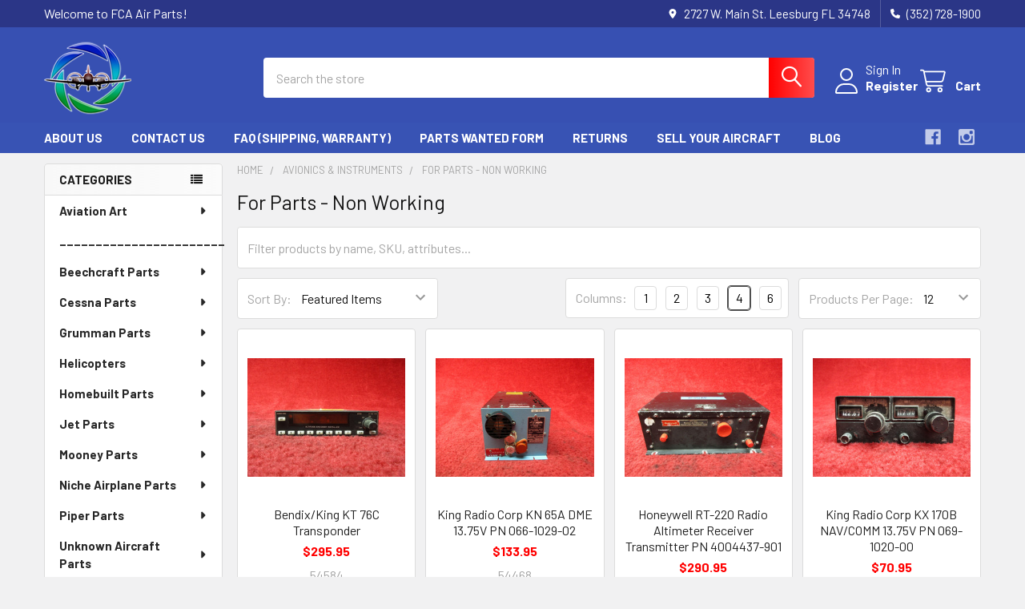

--- FILE ---
content_type: text/html; charset=UTF-8
request_url: https://flyingcolorsairparts.com/for-parts/
body_size: 27012
content:


    <!DOCTYPE html>
<html class="no-js" lang="en">
        <head>
        <title>Avionics &amp; Instruments - For Parts - Non Working - Page 1 - FCA Air Parts</title>
        <link rel="dns-prefetch preconnect" href="https://cdn11.bigcommerce.com/s-3v5s4hjd" crossorigin><link rel="dns-prefetch preconnect" href="https://fonts.googleapis.com/" crossorigin><link rel="dns-prefetch preconnect" href="https://fonts.gstatic.com/" crossorigin>
        <meta name="keywords" content="Flying, Colors, Air, Parts, Aviation, Aircraft, Cessna, Piper, Beechcraft, Airplane, Cowl, Flap, Prop, Tail, Cone, Bulb, Avionics, Instrument, Indicator, Wing, Vertical Fin, Elevator, Stabilator, Stabilizer, Horizontal, Vertical, Wheel Pant, Landing Gear, Fuselage, Cabin Door, Interior, Plastic, Fiberglass"><link rel='canonical' href='https://flyingcolorsairparts.com/for-parts/' /><meta name='platform' content='bigcommerce.stencil' />
        
                <link rel="next" href="https://flyingcolorsairparts.com/for-parts/?page=2">


        <link href="https://cdn11.bigcommerce.com/s-3v5s4hjd/product_images/7e813a97f5d1bf8d1f4a74909d5edf36f037b36b24e6f55c39fa0442b4bcf325_-original.gif" rel="shortcut icon">
        <meta name="viewport" content="width=device-width, initial-scale=1">

        <script nonce="">
            document.documentElement.className = document.documentElement.className.replace('no-js', 'js');
        </script>

        <script nonce="">
    function browserSupportsAllFeatures() {
        return window.Promise
            && window.fetch
            && window.URL
            && window.URLSearchParams
            && window.WeakMap
            // object-fit support
            && ('objectFit' in document.documentElement.style);
    }

    function loadScript(src) {
        var js = document.createElement('script');
        js.src = src;
        js.nonce = '';
        js.onerror = function () {
            console.error('Failed to load polyfill script ' + src);
        };
        document.head.appendChild(js);
    }

    if (!browserSupportsAllFeatures()) {
        loadScript('https://cdn11.bigcommerce.com/s-3v5s4hjd/stencil/6614f220-bd0d-013e-5a68-1ef4e2705301/dist/theme-bundle.polyfills.js');
    }
</script>
        <script nonce="">window.consentManagerTranslations = `{"locale":"en","locales":{"consent_manager.data_collection_warning":"en","consent_manager.accept_all_cookies":"en","consent_manager.gdpr_settings":"en","consent_manager.data_collection_preferences":"en","consent_manager.manage_data_collection_preferences":"en","consent_manager.use_data_by_cookies":"en","consent_manager.data_categories_table":"en","consent_manager.allow":"en","consent_manager.accept":"en","consent_manager.deny":"en","consent_manager.dismiss":"en","consent_manager.reject_all":"en","consent_manager.category":"en","consent_manager.purpose":"en","consent_manager.functional_category":"en","consent_manager.functional_purpose":"en","consent_manager.analytics_category":"en","consent_manager.analytics_purpose":"en","consent_manager.targeting_category":"en","consent_manager.advertising_category":"en","consent_manager.advertising_purpose":"en","consent_manager.essential_category":"en","consent_manager.esential_purpose":"en","consent_manager.yes":"en","consent_manager.no":"en","consent_manager.not_available":"en","consent_manager.cancel":"en","consent_manager.save":"en","consent_manager.back_to_preferences":"en","consent_manager.close_without_changes":"en","consent_manager.unsaved_changes":"en","consent_manager.by_using":"en","consent_manager.agree_on_data_collection":"en","consent_manager.change_preferences":"en","consent_manager.cancel_dialog_title":"en","consent_manager.privacy_policy":"en","consent_manager.allow_category_tracking":"en","consent_manager.disallow_category_tracking":"en"},"translations":{"consent_manager.data_collection_warning":"We use cookies (and other similar technologies) to collect data to improve your shopping experience.","consent_manager.accept_all_cookies":"Accept All Cookies","consent_manager.gdpr_settings":"Settings","consent_manager.data_collection_preferences":"Website Data Collection Preferences","consent_manager.manage_data_collection_preferences":"Manage Website Data Collection Preferences","consent_manager.use_data_by_cookies":" uses data collected by cookies and JavaScript libraries to improve your shopping experience.","consent_manager.data_categories_table":"The table below outlines how we use this data by category. To opt out of a category of data collection, select 'No' and save your preferences.","consent_manager.allow":"Allow","consent_manager.accept":"Accept","consent_manager.deny":"Deny","consent_manager.dismiss":"Dismiss","consent_manager.reject_all":"Reject all","consent_manager.category":"Category","consent_manager.purpose":"Purpose","consent_manager.functional_category":"Functional","consent_manager.functional_purpose":"Enables enhanced functionality, such as videos and live chat. If you do not allow these, then some or all of these functions may not work properly.","consent_manager.analytics_category":"Analytics","consent_manager.analytics_purpose":"Provide statistical information on site usage, e.g., web analytics so we can improve this website over time.","consent_manager.targeting_category":"Targeting","consent_manager.advertising_category":"Advertising","consent_manager.advertising_purpose":"Used to create profiles or personalize content to enhance your shopping experience.","consent_manager.essential_category":"Essential","consent_manager.esential_purpose":"Essential for the site and any requested services to work, but do not perform any additional or secondary function.","consent_manager.yes":"Yes","consent_manager.no":"No","consent_manager.not_available":"N/A","consent_manager.cancel":"Cancel","consent_manager.save":"Save","consent_manager.back_to_preferences":"Back to Preferences","consent_manager.close_without_changes":"You have unsaved changes to your data collection preferences. Are you sure you want to close without saving?","consent_manager.unsaved_changes":"You have unsaved changes","consent_manager.by_using":"By using our website, you're agreeing to our","consent_manager.agree_on_data_collection":"By using our website, you're agreeing to the collection of data as described in our ","consent_manager.change_preferences":"You can change your preferences at any time","consent_manager.cancel_dialog_title":"Are you sure you want to cancel?","consent_manager.privacy_policy":"Privacy Policy","consent_manager.allow_category_tracking":"Allow [CATEGORY_NAME] tracking","consent_manager.disallow_category_tracking":"Disallow [CATEGORY_NAME] tracking"}}`;</script>

        <script nonce="">
            window.lazySizesConfig = window.lazySizesConfig || {};
            window.lazySizesConfig.loadMode = 1;
        </script>
        <script async src="https://cdn11.bigcommerce.com/s-3v5s4hjd/stencil/6614f220-bd0d-013e-5a68-1ef4e2705301/dist/theme-bundle.head_async.js" nonce=""></script>

            <link href="https://fonts.googleapis.com/css?family=Barlow:600,400,500,700&display=block" rel="stylesheet">
            <script async src="https://cdn11.bigcommerce.com/s-3v5s4hjd/stencil/6614f220-bd0d-013e-5a68-1ef4e2705301/dist/theme-bundle.font.js" nonce=""></script>
            <link data-stencil-stylesheet href="https://cdn11.bigcommerce.com/s-3v5s4hjd/stencil/6614f220-bd0d-013e-5a68-1ef4e2705301/css/theme-9ff97490-ca14-013e-c39c-06e85acb73f2.css" rel="stylesheet">
            <!-- Start Tracking Code for analytics_googleanalytics -->

<meta name="google-site-verification" content="GqFhsYV9NgLhHCQISjLULsa3NXfjw0fBiQcxNcxW97k">

<!-- End Tracking Code for analytics_googleanalytics -->


<script type="text/javascript" src="https://checkout-sdk.bigcommerce.com/v1/loader.js" defer ></script>
<script type="text/javascript">
var BCData = {};
</script>

<script nonce="">
(function () {
    var xmlHttp = new XMLHttpRequest();

    xmlHttp.open('POST', 'https://bes.gcp.data.bigcommerce.com/nobot');
    xmlHttp.setRequestHeader('Content-Type', 'application/json');
    xmlHttp.send('{"store_id":"703869","timezone_offset":"-4.0","timestamp":"2026-01-30T17:38:42.56793100Z","visit_id":"7f90de68-8557-4d2b-87f9-9315b7833543","channel_id":1}');
})();
</script>

        

        <!-- snippet location htmlhead -->

         
    </head>
    <body class="csscolumns papaSupermarket-layout--left-sidebar
        papaSupermarket-style--modern
        papaSupermarket-pageType--category
        papaSupermarket-page--pages-category
        emthemesModez-productUniform
        
        papaSupermarket--showAllCategoriesMenu
        
        
        
        
        
        
        " id="topOfPage">


        <!-- snippet location header -->
        <svg data-src="https://cdn11.bigcommerce.com/s-3v5s4hjd/stencil/6614f220-bd0d-013e-5a68-1ef4e2705301/img/icon-sprite.svg" class="icons-svg-sprite"></svg>

        <header class="header" role="banner" >
    <a href="#" class="mobileMenu-toggle" data-mobile-menu-toggle="menu">
        <span class="mobileMenu-toggleIcon">Toggle menu</span>
    </a>

        <div class="emthemesModez-header-topSection">
            <div class="container">
                <nav class="navUser navUser--storeInfo">
    <ul class="navUser-section">
        <li class="navUser-item">
            <span class="navUser-welcome">Welcome to FCA Air Parts!</span>
        </li>
    </ul>
</nav>

<nav class="navUser">


        
    <ul class="navUser-section">
        
        <li class="navUser-item">
            <span class="navUser-action">
                <i class="icon" aria-hidden="true"><svg><use href="#icon-loc-solid" /></svg></i>
                <span>2727 W. Main St.
Leesburg FL 34748</span>
            </span>
        </li>

        <li class="navUser-item">
            <a class="navUser-action" href="tel:(352) 728-1900">
                <i class="icon"><svg><use href="#icon-phone-solid" /></svg></i>
                <span>(352) 728-1900</span>
            </a>
        </li>

    </ul>
</nav>            </div>
        </div>

    <div class="emthemesModez-header-userSection emthemesModez-header-userSection--logo-left">
        <div class="container">
                <div class="header-logo header-logo--left">
                    <a href="https://flyingcolorsairparts.com/" data-instantload='{"page":"home"}'>
            <div class="header-logo-image-container">
                <img class="header-logo-image" src="https://cdn11.bigcommerce.com/s-3v5s4hjd/images/stencil/106x97/rsz_1rsz_1rsz_1rsz_1rsz_fc-45_1465913596__61174.original.png" srcset="https://cdn11.bigcommerce.com/s-3v5s4hjd/images/stencil/250x100/rsz_1rsz_1rsz_1rsz_1rsz_fc-45_1465913596__61174.original.png 1x, https://cdn11.bigcommerce.com/s-3v5s4hjd/images/stencil/500w/rsz_1rsz_1rsz_1rsz_1rsz_fc-45_1465913596__61174.original.png 2x" alt="FCA Air Parts" title="FCA Air Parts">
            </div>
</a>
                </div>

            <nav class="navUser">
    
    <ul class="navUser-section navUser-section--alt">
        <li class="navUser-item navUser-item--recentlyViewed">
            <a class="navUser-action navUser-action--recentlyViewed" href="#recently-viewed" data-dropdown="recently-viewed-dropdown" data-options="align:right" title="Recently Viewed" style="display:none">
                <i class="icon"><svg><use href="#icon-recent-list" /></svg></i>
                <span class="navUser-item-recentlyViewedLabel"><span class='firstword'>Recently </span>Viewed</span>
            </a>
            <div class="dropdown-menu" id="recently-viewed-dropdown" data-dropdown-content aria-hidden="true"></div>
        </li>


        

            <li class="navUser-item navUser-item--account">
                <i class="icon"><svg><use href="#icon-user" /></svg></i>
                <span class="navUser-actions">
                        <span class="navUser-subtitle">
                            <a class="navUser-action" href="/login.php">
                                <span class="navUser-item-loginLabel">Sign In</span>
                            </a>
                        </span>
                            <a class="navUser-action" href="/login.php?action=create_account">Register</a>
                </span>
            </li>

        <li class="navUser-item navUser-item--cart">
            <a
                class="navUser-action navUser-action--cart"
                data-cart-preview
                data-dropdown="cart-preview-dropdown"
                data-options="align:right"
                href="/cart.php"
                title="Cart">
                <i class="icon"><svg><use href="#icon-cart" /></svg></i>
                <span class="_rows">
                    <span class="countPill cart-quantity"></span>
                    <span class="navUser-item-cartLabel">Cart</span>
                </span>
            </a>

            <div class="dropdown-menu" id="cart-preview-dropdown" data-dropdown-content aria-hidden="true"></div>
        </li>
    </ul>
</nav>

            <div class="emthemesModez-quickSearch" data-prevent-quick-search-close>
    <!-- snippet location forms_search -->
    <form class="form" action="/search.php">
        <fieldset class="form-fieldset">
            <div class="form-field">
                <label class="is-srOnly" for="search_query">Search</label>
                <div class="form-prefixPostfix wrap">
                    <input class="form-input" data-search-quick name="search_query" id="search_query" data-error-message="Search field cannot be empty." placeholder="Search the store" autocomplete="off">
                    <input type="submit" class="button button--primary form-prefixPostfix-button--postfix" value="Search" />
                </div>
            </div>
        </fieldset>
    </form>
</div>        </div>
    </div>

    <div class="navPages-container navPages-container--bg" id="menu" data-menu>
        <div class="container">
            <nav class="navPages">

        <div class="emthemesModez-navPages-verticalCategories-container">
            <a class="navPages-action has-subMenu" role="none">Categories</a>
            <div class="emthemesModez-verticalCategories is-open " id="emthemesModez-verticalCategories" data-emthemesmodez-fix-height="emthemesModez-section1-container">
                <ul class="navPages-list navPages-list--categories">

                            <li class="navPages-item">
                                <a class="navPages-action has-subMenu " href="https://flyingcolorsairparts.com/aviation-art/"
    data-instantload
    
    data-collapsible="navPages-335"
    data-collapsible-disabled-breakpoint="medium"
    data-collapsible-disabled-state="open"
    data-collapsible-enabled-state="closed">
    Aviation Art <i class="icon navPages-action-moreIcon" aria-hidden="true"><svg><use href="#icon-caret-down" /></svg></i>
</a>
<div class="navPage-subMenu
    " id="navPages-335" aria-hidden="true" tabindex="-1">
    <ul class="navPage-subMenu-list">
        <li class="navPage-subMenu-item">
            <a class="navPage-subMenu-action navPages-action" href="https://flyingcolorsairparts.com/aviation-art/" data-instantload>All Aviation Art</a>
        </li>
            <li class="navPage-subMenu-item">
                    <a class="navPage-subMenu-action navPages-action" href="https://flyingcolorsairparts.com/apparel/" data-instantload >Apparel</a>
            </li>
            <li class="navPage-subMenu-item">
                    <a class="navPage-subMenu-action navPages-action" href="https://flyingcolorsairparts.com/new-category-29/" data-instantload >Engine Components</a>
            </li>
            <li class="navPage-subMenu-item">
                    <a class="navPage-subMenu-action navPages-action" href="https://flyingcolorsairparts.com/miscellaneous-5/" data-instantload >Miscellaneous Items</a>
            </li>
            <li class="navPage-subMenu-item">
                    <a class="navPage-subMenu-action navPages-action" href="https://flyingcolorsairparts.com/propellers-1/" data-instantload >Propellers</a>
            </li>
            <li class="navPage-subMenu-item">
                    <a class="navPage-subMenu-action navPages-action" href="https://flyingcolorsairparts.com/vintage-antiques/" data-instantload >Vintage Antiques</a>
            </li>
    </ul>
</div>
                            </li>
                            <li class="navPages-item">
                                <a class="navPages-action" href="https://flyingcolorsairparts.com/--" data-instantload >_______________________</a>
                            </li>
                            <li class="navPages-item">
                                <a class="navPages-action has-subMenu " href="https://flyingcolorsairparts.com/beechcraft/"
    data-instantload
    
    data-collapsible="navPages-18"
    data-collapsible-disabled-breakpoint="medium"
    data-collapsible-disabled-state="open"
    data-collapsible-enabled-state="closed">
    Beechcraft Parts <i class="icon navPages-action-moreIcon" aria-hidden="true"><svg><use href="#icon-caret-down" /></svg></i>
</a>
<div class="navPage-subMenu
    " id="navPages-18" aria-hidden="true" tabindex="-1">
    <ul class="navPage-subMenu-list">
        <li class="navPage-subMenu-item">
            <a class="navPage-subMenu-action navPages-action" href="https://flyingcolorsairparts.com/beechcraft/" data-instantload>All Beechcraft Parts</a>
        </li>
            <li class="navPage-subMenu-item">
                    <a class="navPage-subMenu-action navPages-action" href="https://flyingcolorsairparts.com/aircraft-fuselages/" data-instantload >Aircraft Fuselages</a>
            </li>
            <li class="navPage-subMenu-item">
                    <a class="navPage-subMenu-action navPages-action" href="https://flyingcolorsairparts.com/airframe-structural-components/" data-instantload >Airframe Structural Components</a>
            </li>
            <li class="navPage-subMenu-item">
                    <a class="navPage-subMenu-action navPages-action" href="https://flyingcolorsairparts.com/ailerons/" data-instantload >Ailerons</a>
            </li>
            <li class="navPage-subMenu-item">
                    <a class="navPage-subMenu-action navPages-action" href="https://flyingcolorsairparts.com/spinners-2/" data-instantload >Bulkheads &amp; Spinners</a>
            </li>
            <li class="navPage-subMenu-item">
                    <a class="navPage-subMenu-action navPages-action" href="https://flyingcolorsairparts.com/yokes/" data-instantload >Control Wheel Yokes</a>
            </li>
            <li class="navPage-subMenu-item">
                    <a class="navPage-subMenu-action navPages-action" href="https://flyingcolorsairparts.com/cowls-5/" data-instantload >Cowls &amp; Components</a>
            </li>
            <li class="navPage-subMenu-item">
                    <a class="navPage-subMenu-action navPages-action" href="https://flyingcolorsairparts.com/doors-1/" data-instantload >Doors &amp; Components</a>
            </li>
            <li class="navPage-subMenu-item">
                    <a class="navPage-subMenu-action navPages-action" href="https://flyingcolorsairparts.com/dorsal-fins-1/" data-instantload >Dorsal Fins</a>
            </li>
            <li class="navPage-subMenu-item">
                    <a class="navPage-subMenu-action navPages-action" href="https://flyingcolorsairparts.com/elevators-tips/" data-instantload >Elevators &amp; Tips</a>
            </li>
            <li class="navPage-subMenu-item">
                    <a class="navPage-subMenu-action navPages-action" href="https://flyingcolorsairparts.com/empanage-tail-cone-stingers/" data-instantload >Empennage &amp; Tail Cone Stingers</a>
            </li>
            <li class="navPage-subMenu-item">
                    <a class="navPage-subMenu-action navPages-action" href="https://flyingcolorsairparts.com/fairings-2/" data-instantload >Fairings</a>
            </li>
            <li class="navPage-subMenu-item">
                    <a class="navPage-subMenu-action navPages-action" href="https://flyingcolorsairparts.com/flaps-4/" data-instantload >Flaps &amp; Components</a>
            </li>
            <li class="navPage-subMenu-item">
                    <a class="navPage-subMenu-action navPages-action" href="https://flyingcolorsairparts.com/fuel-caps-3/" data-instantload >Fuel Caps &amp; Fuel Tanks</a>
            </li>
            <li class="navPage-subMenu-item">
                    <a class="navPage-subMenu-action navPages-action" href="https://flyingcolorsairparts.com/fuel-components-lines-pumps/" data-instantload >Fuel Components</a>
            </li>
            <li class="navPage-subMenu-item">
                    <a class="navPage-subMenu-action navPages-action" href="https://flyingcolorsairparts.com/handles-1/" data-instantload >Handles, Knobs &amp; Levers</a>
            </li>
            <li class="navPage-subMenu-item">
                    <a class="navPage-subMenu-action navPages-action" href="https://flyingcolorsairparts.com/inspection-covers-panels/" data-instantload >Inspection Covers &amp; Panels</a>
            </li>
            <li class="navPage-subMenu-item">
                    <a class="navPage-subMenu-action navPages-action" href="https://flyingcolorsairparts.com/interior/" data-instantload >Interiors &amp; Plastics</a>
            </li>
            <li class="navPage-subMenu-item">
                    <a class="navPage-subMenu-action navPages-action" href="https://flyingcolorsairparts.com/landing-gears-gear-doors/" data-instantload >Landing Gears &amp; Gear Doors</a>
            </li>
            <li class="navPage-subMenu-item">
                    <a class="navPage-subMenu-action navPages-action" href="https://flyingcolorsairparts.com/new-category-19/" data-instantload >Nose Cones &amp; Radomes</a>
            </li>
            <li class="navPage-subMenu-item">
                    <a class="navPage-subMenu-action navPages-action" href="https://flyingcolorsairparts.com/rudder-pedals-components/" data-instantload >Rudder Pedals &amp; Components</a>
            </li>
            <li class="navPage-subMenu-item">
                    <a class="navPage-subMenu-action navPages-action" href="https://flyingcolorsairparts.com/rudders-and-tips/" data-instantload >Rudders &amp; Tips</a>
            </li>
            <li class="navPage-subMenu-item">
                    <a class="navPage-subMenu-action navPages-action" href="https://flyingcolorsairparts.com/miscellaneous-3/" data-instantload >Miscellaneous</a>
            </li>
            <li class="navPage-subMenu-item">
                    <a class="navPage-subMenu-action navPages-action" href="https://flyingcolorsairparts.com/seats-1/" data-instantload >Seats, Seat Belts &amp; Seat Tracks</a>
            </li>
            <li class="navPage-subMenu-item">
                    <a class="navPage-subMenu-action navPages-action" href="https://flyingcolorsairparts.com/stabilizers/" data-instantload >Stabs and Tips</a>
            </li>
            <li class="navPage-subMenu-item">
                    <a class="navPage-subMenu-action navPages-action" href="https://flyingcolorsairparts.com/steps-3/" data-instantload >Steps &amp; Struts</a>
            </li>
            <li class="navPage-subMenu-item">
                    <a class="navPage-subMenu-action navPages-action" href="https://flyingcolorsairparts.com/vertical-fins-tips/" data-instantload >Vertical Fins &amp; Tips</a>
            </li>
            <li class="navPage-subMenu-item">
                    <a class="navPage-subMenu-action navPages-action" href="https://flyingcolorsairparts.com/wheel-pants-1/" data-instantload >Wheel Pants &amp; Hardware</a>
            </li>
            <li class="navPage-subMenu-item">
                    <a class="navPage-subMenu-action navPages-action" href="https://flyingcolorsairparts.com/windshields/" data-instantload >Windows &amp; Windshields</a>
            </li>
            <li class="navPage-subMenu-item">
                    <a class="navPage-subMenu-action navPages-action" href="https://flyingcolorsairparts.com/wings-struts-tanks/" data-instantload >Wings &amp; Wing Tips</a>
            </li>
            <li class="navPage-subMenu-item">
                    <a class="navPage-subMenu-action navPages-action" href="https://flyingcolorsairparts.com/wing-components-covers-pitot-tie-downs/" data-instantload >Wing Components</a>
            </li>
    </ul>
</div>
                            </li>
                            <li class="navPages-item">
                                <a class="navPages-action has-subMenu " href="https://flyingcolorsairparts.com/cessna/"
    data-instantload
    
    data-collapsible="navPages-19"
    data-collapsible-disabled-breakpoint="medium"
    data-collapsible-disabled-state="open"
    data-collapsible-enabled-state="closed">
    Cessna Parts <i class="icon navPages-action-moreIcon" aria-hidden="true"><svg><use href="#icon-caret-down" /></svg></i>
</a>
<div class="navPage-subMenu
    " id="navPages-19" aria-hidden="true" tabindex="-1">
    <ul class="navPage-subMenu-list">
        <li class="navPage-subMenu-item">
            <a class="navPage-subMenu-action navPages-action" href="https://flyingcolorsairparts.com/cessna/" data-instantload>All Cessna Parts</a>
        </li>
            <li class="navPage-subMenu-item">
                    <a class="navPage-subMenu-action navPages-action" href="https://flyingcolorsairparts.com/aircraft-fuselages-1/" data-instantload >Aircraft Fuselages</a>
            </li>
            <li class="navPage-subMenu-item">
                    <a class="navPage-subMenu-action navPages-action" href="https://flyingcolorsairparts.com/airframe-structural-components-1/" data-instantload >Airframe Structural Components</a>
            </li>
            <li class="navPage-subMenu-item">
                    <a class="navPage-subMenu-action navPages-action" href="https://flyingcolorsairparts.com/ailerons-1/" data-instantload >Ailerons</a>
            </li>
            <li class="navPage-subMenu-item">
                    <a class="navPage-subMenu-action navPages-action" href="https://flyingcolorsairparts.com/spinners-1/" data-instantload >Bulkheads &amp; Spinners</a>
            </li>
            <li class="navPage-subMenu-item">
                    <a class="navPage-subMenu-action navPages-action" href="https://flyingcolorsairparts.com/control-wheel-yokes/" data-instantload >Control Wheel Yokes</a>
            </li>
            <li class="navPage-subMenu-item">
                    <a class="navPage-subMenu-action navPages-action" href="https://flyingcolorsairparts.com/cowls-components/" data-instantload >Cowls &amp; Components</a>
            </li>
            <li class="navPage-subMenu-item">
                    <a class="navPage-subMenu-action navPages-action" href="https://flyingcolorsairparts.com/doors-components/" data-instantload >Doors &amp; Components</a>
            </li>
            <li class="navPage-subMenu-item">
                    <a class="navPage-subMenu-action navPages-action" href="https://flyingcolorsairparts.com/dorsal-fins-2/" data-instantload >Dorsal Fins</a>
            </li>
            <li class="navPage-subMenu-item">
                    <a class="navPage-subMenu-action navPages-action" href="https://flyingcolorsairparts.com/elevators-and-tips/" data-instantload >Elevators &amp; Tips</a>
            </li>
            <li class="navPage-subMenu-item">
                    <a class="navPage-subMenu-action navPages-action" href="https://flyingcolorsairparts.com/empennage-tail-cone-stingers/" data-instantload >Empennage &amp; Tail Cone Stingers</a>
            </li>
            <li class="navPage-subMenu-item">
                    <a class="navPage-subMenu-action navPages-action" href="https://flyingcolorsairparts.com/fairings/" data-instantload >Fairings</a>
            </li>
            <li class="navPage-subMenu-item">
                    <a class="navPage-subMenu-action navPages-action" href="https://flyingcolorsairparts.com/flaps-1/" data-instantload >Flaps &amp; Components</a>
            </li>
            <li class="navPage-subMenu-item">
                    <a class="navPage-subMenu-action navPages-action" href="https://flyingcolorsairparts.com/fuel-caps-1/" data-instantload >Fuel Caps &amp; Fuel Tanks</a>
            </li>
            <li class="navPage-subMenu-item">
                    <a class="navPage-subMenu-action navPages-action" href="https://flyingcolorsairparts.com/new-category-12/" data-instantload >Fuel Components</a>
            </li>
            <li class="navPage-subMenu-item">
                    <a class="navPage-subMenu-action navPages-action" href="https://flyingcolorsairparts.com/handles/" data-instantload >Handles, Knobs &amp; Levers</a>
            </li>
            <li class="navPage-subMenu-item">
                    <a class="navPage-subMenu-action navPages-action" href="https://flyingcolorsairparts.com/inspection-covers-panels-1/" data-instantload >Inspection Covers &amp; Panels</a>
            </li>
            <li class="navPage-subMenu-item">
                    <a class="navPage-subMenu-action navPages-action" href="https://flyingcolorsairparts.com/interior-plastics/" data-instantload >Interiors and Plastics</a>
            </li>
            <li class="navPage-subMenu-item">
                    <a class="navPage-subMenu-action navPages-action" href="https://flyingcolorsairparts.com/gears-2/" data-instantload >Landing Gears &amp; Gear Doors</a>
            </li>
            <li class="navPage-subMenu-item">
                    <a class="navPage-subMenu-action navPages-action" href="https://flyingcolorsairparts.com/miscellaneous-1/" data-instantload >Miscellaneous</a>
            </li>
            <li class="navPage-subMenu-item">
                    <a class="navPage-subMenu-action navPages-action" href="https://flyingcolorsairparts.com/new-category-20/" data-instantload >Nose Cones &amp; Radomes</a>
            </li>
            <li class="navPage-subMenu-item">
                    <a class="navPage-subMenu-action navPages-action" href="https://flyingcolorsairparts.com/brake-rudder-pedals-1/" data-instantload >Rudder Pedals &amp; Components</a>
            </li>
            <li class="navPage-subMenu-item">
                    <a class="navPage-subMenu-action navPages-action" href="https://flyingcolorsairparts.com/rudders/" data-instantload >Rudders &amp; Tips</a>
            </li>
            <li class="navPage-subMenu-item">
                    <a class="navPage-subMenu-action navPages-action" href="https://flyingcolorsairparts.com/seats/" data-instantload >Seats, Seat Belts &amp; Seat Tracks</a>
            </li>
            <li class="navPage-subMenu-item">
                    <a class="navPage-subMenu-action navPages-action" href="https://flyingcolorsairparts.com/horizontal-stab-and-stab-tips/" data-instantload >Stabs &amp; Tips</a>
            </li>
            <li class="navPage-subMenu-item">
                    <a class="navPage-subMenu-action navPages-action" href="https://flyingcolorsairparts.com/steps/" data-instantload >Steps &amp; Struts</a>
            </li>
            <li class="navPage-subMenu-item">
                    <a class="navPage-subMenu-action navPages-action" href="https://flyingcolorsairparts.com/vertical-fins-and-vertical-fin-caps/" data-instantload >Vertical Fins &amp; Tips</a>
            </li>
            <li class="navPage-subMenu-item">
                    <a class="navPage-subMenu-action navPages-action" href="https://flyingcolorsairparts.com/wheel-pant-1/" data-instantload >Wheel Pants &amp; Hardware</a>
            </li>
            <li class="navPage-subMenu-item">
                    <a class="navPage-subMenu-action navPages-action" href="https://flyingcolorsairparts.com/windows/" data-instantload >Windows &amp; Windshields</a>
            </li>
            <li class="navPage-subMenu-item">
                    <a class="navPage-subMenu-action navPages-action" href="https://flyingcolorsairparts.com/wing-tips-2/" data-instantload >Wings &amp; Wing Tips</a>
            </li>
            <li class="navPage-subMenu-item">
                    <a class="navPage-subMenu-action navPages-action" href="https://flyingcolorsairparts.com/wing-components/" data-instantload >Wing Components</a>
            </li>
    </ul>
</div>
                            </li>
                            <li class="navPages-item">
                                <a class="navPages-action has-subMenu " href="https://flyingcolorsairparts.com/grumman/"
    data-instantload
    
    data-collapsible="navPages-83"
    data-collapsible-disabled-breakpoint="medium"
    data-collapsible-disabled-state="open"
    data-collapsible-enabled-state="closed">
    Grumman Parts <i class="icon navPages-action-moreIcon" aria-hidden="true"><svg><use href="#icon-caret-down" /></svg></i>
</a>
<div class="navPage-subMenu
    " id="navPages-83" aria-hidden="true" tabindex="-1">
    <ul class="navPage-subMenu-list">
        <li class="navPage-subMenu-item">
            <a class="navPage-subMenu-action navPages-action" href="https://flyingcolorsairparts.com/grumman/" data-instantload>All Grumman Parts</a>
        </li>
            <li class="navPage-subMenu-item">
                    <a class="navPage-subMenu-action navPages-action" href="https://flyingcolorsairparts.com/aircrafts-projects-5/" data-instantload >Aircraft Fuselages</a>
            </li>
            <li class="navPage-subMenu-item">
                    <a class="navPage-subMenu-action navPages-action" href="https://flyingcolorsairparts.com/new-category-24/" data-instantload >Airframe Structural Components</a>
            </li>
            <li class="navPage-subMenu-item">
                    <a class="navPage-subMenu-action navPages-action" href="https://flyingcolorsairparts.com/ailerons-5/" data-instantload >Ailerons</a>
            </li>
            <li class="navPage-subMenu-item">
                    <a class="navPage-subMenu-action navPages-action" href="https://flyingcolorsairparts.com/spinners-bulkheads/" data-instantload >Bulkheads &amp; Spinners</a>
            </li>
            <li class="navPage-subMenu-item">
                    <a class="navPage-subMenu-action navPages-action" href="https://flyingcolorsairparts.com/yokes-4/" data-instantload >Control Wheel Yokes</a>
            </li>
            <li class="navPage-subMenu-item">
                    <a class="navPage-subMenu-action navPages-action" href="https://flyingcolorsairparts.com/cowls-4/" data-instantload >Cowls &amp; Components</a>
            </li>
            <li class="navPage-subMenu-item">
                    <a class="navPage-subMenu-action navPages-action" href="https://flyingcolorsairparts.com/doors/" data-instantload >Doors &amp; Components</a>
            </li>
            <li class="navPage-subMenu-item">
                    <a class="navPage-subMenu-action navPages-action" href="https://flyingcolorsairparts.com/dorsal-fins-3/" data-instantload >Dorsal Fins</a>
            </li>
            <li class="navPage-subMenu-item">
                    <a class="navPage-subMenu-action navPages-action" href="https://flyingcolorsairparts.com/elevators-2/" data-instantload >Elevators &amp; Tips</a>
            </li>
            <li class="navPage-subMenu-item">
                    <a class="navPage-subMenu-action navPages-action" href="https://flyingcolorsairparts.com/empennage-tail-cone-stingers-1/" data-instantload >Empennage &amp; Tail Cone Stingers</a>
            </li>
            <li class="navPage-subMenu-item">
                    <a class="navPage-subMenu-action navPages-action" href="https://flyingcolorsairparts.com/fairings-3/" data-instantload >Fairings</a>
            </li>
            <li class="navPage-subMenu-item">
                    <a class="navPage-subMenu-action navPages-action" href="https://flyingcolorsairparts.com/flaps-2/" data-instantload >Flaps &amp; Components</a>
            </li>
            <li class="navPage-subMenu-item">
                    <a class="navPage-subMenu-action navPages-action" href="https://flyingcolorsairparts.com/fuel-caps-fuel-tanks/" data-instantload >Fuel Caps &amp; Fuel Tanks</a>
            </li>
            <li class="navPage-subMenu-item">
                    <a class="navPage-subMenu-action navPages-action" href="https://flyingcolorsairparts.com/fuel-system-gascolator-lines-pumps-2/" data-instantload >Fuel Components</a>
            </li>
            <li class="navPage-subMenu-item">
                    <a class="navPage-subMenu-action navPages-action" href="https://flyingcolorsairparts.com/handles-3/" data-instantload >Handles, Knobs &amp; Levers</a>
            </li>
            <li class="navPage-subMenu-item">
                    <a class="navPage-subMenu-action navPages-action" href="https://flyingcolorsairparts.com/inspection-covers-panels-2/" data-instantload >Inspection Covers &amp; Panels</a>
            </li>
            <li class="navPage-subMenu-item">
                    <a class="navPage-subMenu-action navPages-action" href="https://flyingcolorsairparts.com/interiors-3/" data-instantload >Interiors &amp; Interior Plastics</a>
            </li>
            <li class="navPage-subMenu-item">
                    <a class="navPage-subMenu-action navPages-action" href="https://flyingcolorsairparts.com/landing-gears-gear-doors-1/" data-instantload >Landing Gears &amp; Gear Doors</a>
            </li>
            <li class="navPage-subMenu-item">
                    <a class="navPage-subMenu-action navPages-action" href="https://flyingcolorsairparts.com/misc-2/" data-instantload >Miscellaneous</a>
            </li>
            <li class="navPage-subMenu-item">
                    <a class="navPage-subMenu-action navPages-action" href="https://flyingcolorsairparts.com/nose-cones-radomes/" data-instantload >Nose Cones &amp; Radomes</a>
            </li>
            <li class="navPage-subMenu-item">
                    <a class="navPage-subMenu-action navPages-action" href="https://flyingcolorsairparts.com/new-category-21/" data-instantload >Rudder Pedals &amp; Components</a>
            </li>
            <li class="navPage-subMenu-item">
                    <a class="navPage-subMenu-action navPages-action" href="https://flyingcolorsairparts.com/rudders-2/" data-instantload >Rudders &amp; Tips</a>
            </li>
            <li class="navPage-subMenu-item">
                    <a class="navPage-subMenu-action navPages-action" href="https://flyingcolorsairparts.com/seats-and-seatbelts-1/" data-instantload >Seats, Seat Belts &amp; Seat Tracks</a>
            </li>
            <li class="navPage-subMenu-item">
                    <a class="navPage-subMenu-action navPages-action" href="https://flyingcolorsairparts.com/stabs-and-tips/" data-instantload >Stabs &amp; Tips</a>
            </li>
            <li class="navPage-subMenu-item">
                    <a class="navPage-subMenu-action navPages-action" href="https://flyingcolorsairparts.com/steps-and-pedals/" data-instantload >Steps &amp; Struts</a>
            </li>
            <li class="navPage-subMenu-item">
                    <a class="navPage-subMenu-action navPages-action" href="https://flyingcolorsairparts.com/vertical-fin-1/" data-instantload >Vertical Fins &amp; Tips</a>
            </li>
            <li class="navPage-subMenu-item">
                    <a class="navPage-subMenu-action navPages-action" href="https://flyingcolorsairparts.com/wheel-pants/" data-instantload >Wheel Pants &amp; Hardware</a>
            </li>
            <li class="navPage-subMenu-item">
                    <a class="navPage-subMenu-action navPages-action" href="https://flyingcolorsairparts.com/windshield/" data-instantload >Windows &amp; Windshields</a>
            </li>
            <li class="navPage-subMenu-item">
                    <a class="navPage-subMenu-action navPages-action" href="https://flyingcolorsairparts.com/wing-tips-3/" data-instantload >Wings &amp; Wing Tips</a>
            </li>
            <li class="navPage-subMenu-item">
                    <a class="navPage-subMenu-action navPages-action" href="https://flyingcolorsairparts.com/wing-components-1/" data-instantload >Wing Components</a>
            </li>
    </ul>
</div>
                            </li>
                            <li class="navPages-item">
                                <a class="navPages-action has-subMenu " href="https://flyingcolorsairparts.com/helicopters/"
    data-instantload
    
    data-collapsible="navPages-294"
    data-collapsible-disabled-breakpoint="medium"
    data-collapsible-disabled-state="open"
    data-collapsible-enabled-state="closed">
    Helicopters <i class="icon navPages-action-moreIcon" aria-hidden="true"><svg><use href="#icon-caret-down" /></svg></i>
</a>
<div class="navPage-subMenu
    " id="navPages-294" aria-hidden="true" tabindex="-1">
    <ul class="navPage-subMenu-list">
        <li class="navPage-subMenu-item">
            <a class="navPage-subMenu-action navPages-action" href="https://flyingcolorsairparts.com/helicopters/" data-instantload>All Helicopters</a>
        </li>
            <li class="navPage-subMenu-item">
                    <a class="navPage-subMenu-action navPages-action" href="https://flyingcolorsairparts.com/aircraft-fuselage/" data-instantload >Aircraft Fuselage</a>
            </li>
            <li class="navPage-subMenu-item">
                    <a class="navPage-subMenu-action navPages-action" href="https://flyingcolorsairparts.com/airframe-structural-components-4/" data-instantload >Airframe Structural Components</a>
            </li>
            <li class="navPage-subMenu-item">
                    <a class="navPage-subMenu-action navPages-action" href="https://flyingcolorsairparts.com/control-wheel-yokes-1/" data-instantload >Control Wheel Yokes</a>
            </li>
            <li class="navPage-subMenu-item">
                    <a class="navPage-subMenu-action navPages-action" href="https://flyingcolorsairparts.com/fairings-5/" data-instantload >Fairings</a>
            </li>
            <li class="navPage-subMenu-item">
                    <a class="navPage-subMenu-action navPages-action" href="https://flyingcolorsairparts.com/fuel-caps-fuel-tanks-2/" data-instantload >Fuel Caps, Fuel Bladders &amp; Tanks</a>
            </li>
            <li class="navPage-subMenu-item">
                    <a class="navPage-subMenu-action navPages-action" href="https://flyingcolorsairparts.com/fuel-components-1/" data-instantload >Fuel Components</a>
            </li>
            <li class="navPage-subMenu-item">
                    <a class="navPage-subMenu-action navPages-action" href="https://flyingcolorsairparts.com/doors-components-2/" data-instantload >Doors &amp; Components</a>
            </li>
            <li class="navPage-subMenu-item">
                    <a class="navPage-subMenu-action navPages-action" href="https://flyingcolorsairparts.com/handles-knobs-levers-1/" data-instantload >Handles, Knobs &amp; Levers</a>
            </li>
            <li class="navPage-subMenu-item">
                    <a class="navPage-subMenu-action navPages-action" href="https://flyingcolorsairparts.com/new-category-34/" data-instantload >Hydraulic Components</a>
            </li>
            <li class="navPage-subMenu-item">
                    <a class="navPage-subMenu-action navPages-action" href="https://flyingcolorsairparts.com/hardware/" data-instantload >Fittings &amp; Hardware</a>
            </li>
            <li class="navPage-subMenu-item">
                    <a class="navPage-subMenu-action navPages-action" href="https://flyingcolorsairparts.com/inspection-covers-panels-5/" data-instantload >Inspection Covers &amp; Panels</a>
            </li>
            <li class="navPage-subMenu-item">
                    <a class="navPage-subMenu-action navPages-action" href="https://flyingcolorsairparts.com/interiors-plastics/" data-instantload >Interiors &amp; Plastics</a>
            </li>
            <li class="navPage-subMenu-item">
                    <a class="navPage-subMenu-action navPages-action" href="https://flyingcolorsairparts.com/main-rotor-system/" data-instantload >Main Rotor &amp; Components</a>
            </li>
            <li class="navPage-subMenu-item">
                    <a class="navPage-subMenu-action navPages-action" href="https://flyingcolorsairparts.com/miscellaneous-7/" data-instantload >Miscellaneous</a>
            </li>
            <li class="navPage-subMenu-item">
                    <a class="navPage-subMenu-action navPages-action" href="https://flyingcolorsairparts.com/seats-seat-belts-seat-tracks/" data-instantload >Seats, Seat Belts &amp; Seat Tracks</a>
            </li>
            <li class="navPage-subMenu-item">
                    <a class="navPage-subMenu-action navPages-action" href="https://flyingcolorsairparts.com/stabilizers-1/" data-instantload >Stabilizers &amp; Components</a>
            </li>
            <li class="navPage-subMenu-item">
                    <a class="navPage-subMenu-action navPages-action" href="https://flyingcolorsairparts.com/steps-struts/" data-instantload >Steps &amp; Struts</a>
            </li>
            <li class="navPage-subMenu-item">
                    <a class="navPage-subMenu-action navPages-action" href="https://flyingcolorsairparts.com/tail-rotor-system/" data-instantload >Tail Rotor &amp; Components</a>
            </li>
            <li class="navPage-subMenu-item">
                    <a class="navPage-subMenu-action navPages-action" href="https://flyingcolorsairparts.com/windows-windshields-1/" data-instantload >Windows &amp; Windshields</a>
            </li>
    </ul>
</div>
                            </li>
                            <li class="navPages-item">
                                <a class="navPages-action has-subMenu " href="https://flyingcolorsairparts.com/airplanes-homebuil/"
    data-instantload
    
    data-collapsible="navPages-165"
    data-collapsible-disabled-breakpoint="medium"
    data-collapsible-disabled-state="open"
    data-collapsible-enabled-state="closed">
    Homebuilt Parts <i class="icon navPages-action-moreIcon" aria-hidden="true"><svg><use href="#icon-caret-down" /></svg></i>
</a>
<div class="navPage-subMenu
    " id="navPages-165" aria-hidden="true" tabindex="-1">
    <ul class="navPage-subMenu-list">
        <li class="navPage-subMenu-item">
            <a class="navPage-subMenu-action navPages-action" href="https://flyingcolorsairparts.com/airplanes-homebuil/" data-instantload>All Homebuilt Parts</a>
        </li>
            <li class="navPage-subMenu-item">
                    <a class="navPage-subMenu-action navPages-action" href="https://flyingcolorsairparts.com/air-tractor/" data-instantload >Air Tractor</a>
            </li>
            <li class="navPage-subMenu-item">
                    <a class="navPage-subMenu-action navPages-action" href="https://flyingcolorsairparts.com/glasair/" data-instantload >Glasair</a>
            </li>
            <li class="navPage-subMenu-item">
                    <a class="navPage-subMenu-action navPages-action" href="https://flyingcolorsairparts.com/lark/" data-instantload >Lark</a>
            </li>
            <li class="navPage-subMenu-item">
                    <a class="navPage-subMenu-action navPages-action" href="https://flyingcolorsairparts.com/murphy/" data-instantload >Murphy</a>
            </li>
            <li class="navPage-subMenu-item">
                    <a class="navPage-subMenu-action navPages-action" href="https://flyingcolorsairparts.com/nomad/" data-instantload >Nomad</a>
            </li>
            <li class="navPage-subMenu-item">
                    <a class="navPage-subMenu-action navPages-action" href="https://flyingcolorsairparts.com/new-category-31/" data-instantload >Osprey</a>
            </li>
            <li class="navPage-subMenu-item">
                    <a class="navPage-subMenu-action navPages-action" href="https://flyingcolorsairparts.com/rans-s-6es-coyote-ii/" data-instantload >Rans Coyote</a>
            </li>
            <li class="navPage-subMenu-item">
                    <a class="navPage-subMenu-action navPages-action" href="https://flyingcolorsairparts.com/rv/" data-instantload >Vans RV</a>
            </li>
            <li class="navPage-subMenu-item">
                    <a class="navPage-subMenu-action navPages-action" href="https://flyingcolorsairparts.com/zenith/" data-instantload >Zenith</a>
            </li>
    </ul>
</div>
                            </li>
                            <li class="navPages-item">
                                <a class="navPages-action has-subMenu " href="https://flyingcolorsairparts.com/jets-1/"
    data-instantload
    
    data-collapsible="navPages-475"
    data-collapsible-disabled-breakpoint="medium"
    data-collapsible-disabled-state="open"
    data-collapsible-enabled-state="closed">
    Jet Parts <i class="icon navPages-action-moreIcon" aria-hidden="true"><svg><use href="#icon-caret-down" /></svg></i>
</a>
<div class="navPage-subMenu
    " id="navPages-475" aria-hidden="true" tabindex="-1">
    <ul class="navPage-subMenu-list">
        <li class="navPage-subMenu-item">
            <a class="navPage-subMenu-action navPages-action" href="https://flyingcolorsairparts.com/jets-1/" data-instantload>All Jet Parts</a>
        </li>
            <li class="navPage-subMenu-item">
                    <a class="navPage-subMenu-action navPages-action" href="https://flyingcolorsairparts.com/boeing/" data-instantload >Boeing</a>
            </li>
            <li class="navPage-subMenu-item">
                    <a class="navPage-subMenu-action navPages-action" href="https://flyingcolorsairparts.com/bombardier-challenger/" data-instantload >Bombardier Challenger</a>
            </li>
            <li class="navPage-subMenu-item">
                    <a class="navPage-subMenu-action navPages-action" href="https://flyingcolorsairparts.com/new-category-32/" data-instantload >Bombardier De Havilland</a>
            </li>
            <li class="navPage-subMenu-item">
                    <a class="navPage-subMenu-action navPages-action" href="https://flyingcolorsairparts.com/new-category-28/" data-instantload >Dassault Falcon 10</a>
            </li>
            <li class="navPage-subMenu-item">
                    <a class="navPage-subMenu-action navPages-action" href="https://flyingcolorsairparts.com/cirrus/" data-instantload >Cirrus</a>
            </li>
            <li class="navPage-subMenu-item">
                    <a class="navPage-subMenu-action navPages-action" href="https://flyingcolorsairparts.com/gulfstream/" data-instantload >Gulfstream</a>
            </li>
            <li class="navPage-subMenu-item">
                    <a class="navPage-subMenu-action navPages-action" href="https://flyingcolorsairparts.com/hawker/" data-instantload >Hawker</a>
            </li>
            <li class="navPage-subMenu-item">
                    <a class="navPage-subMenu-action navPages-action" href="https://flyingcolorsairparts.com/learjet/" data-instantload >Learjet</a>
            </li>
            <li class="navPage-subMenu-item">
                    <a class="navPage-subMenu-action navPages-action" href="https://flyingcolorsairparts.com/pratt-whitney-parts/" data-instantload >Pratt &amp; Whitney Parts</a>
            </li>
            <li class="navPage-subMenu-item">
                    <a class="navPage-subMenu-action navPages-action" href="https://flyingcolorsairparts.com/sabreliner/" data-instantload >Sabreliner</a>
            </li>
            <li class="navPage-subMenu-item">
                    <a class="navPage-subMenu-action navPages-action" href="https://flyingcolorsairparts.com/siai-marchetti/" data-instantload >Siai Marchetti</a>
            </li>
            <li class="navPage-subMenu-item">
                    <a class="navPage-subMenu-action navPages-action" href="https://flyingcolorsairparts.com/swearingen/" data-instantload >Swearingen</a>
            </li>
            <li class="navPage-subMenu-item">
                    <a class="navPage-subMenu-action navPages-action" href="https://flyingcolorsairparts.com/westwind/" data-instantload >Westwind</a>
            </li>
    </ul>
</div>
                            </li>
                            <li class="navPages-item">
                                <a class="navPages-action has-subMenu " href="https://flyingcolorsairparts.com/mooney/"
    data-instantload
    
    data-collapsible="navPages-227"
    data-collapsible-disabled-breakpoint="medium"
    data-collapsible-disabled-state="open"
    data-collapsible-enabled-state="closed">
    Mooney Parts <i class="icon navPages-action-moreIcon" aria-hidden="true"><svg><use href="#icon-caret-down" /></svg></i>
</a>
<div class="navPage-subMenu
    " id="navPages-227" aria-hidden="true" tabindex="-1">
    <ul class="navPage-subMenu-list">
        <li class="navPage-subMenu-item">
            <a class="navPage-subMenu-action navPages-action" href="https://flyingcolorsairparts.com/mooney/" data-instantload>All Mooney Parts</a>
        </li>
            <li class="navPage-subMenu-item">
                    <a class="navPage-subMenu-action navPages-action" href="https://flyingcolorsairparts.com/new-category-25/" data-instantload >Aircraft Fuselages</a>
            </li>
            <li class="navPage-subMenu-item">
                    <a class="navPage-subMenu-action navPages-action" href="https://flyingcolorsairparts.com/airframe-structural-components-2/" data-instantload >Airframe Structural Components</a>
            </li>
            <li class="navPage-subMenu-item">
                    <a class="navPage-subMenu-action navPages-action" href="https://flyingcolorsairparts.com/ailerons-3/" data-instantload >Ailerons</a>
            </li>
            <li class="navPage-subMenu-item">
                    <a class="navPage-subMenu-action navPages-action" href="https://flyingcolorsairparts.com/spinners-and-bulkheads/" data-instantload >Bulkheads &amp; Spinners</a>
            </li>
            <li class="navPage-subMenu-item">
                    <a class="navPage-subMenu-action navPages-action" href="https://flyingcolorsairparts.com/yoke-1/" data-instantload >Control Wheel Yokes</a>
            </li>
            <li class="navPage-subMenu-item">
                    <a class="navPage-subMenu-action navPages-action" href="https://flyingcolorsairparts.com/cowls-components-1/" data-instantload >Cowls &amp; Components</a>
            </li>
            <li class="navPage-subMenu-item">
                    <a class="navPage-subMenu-action navPages-action" href="https://flyingcolorsairparts.com/doors-components-1/" data-instantload >Doors &amp; Components</a>
            </li>
            <li class="navPage-subMenu-item">
                    <a class="navPage-subMenu-action navPages-action" href="https://flyingcolorsairparts.com/dorsal-fins-4/" data-instantload >Dorsal Fins</a>
            </li>
            <li class="navPage-subMenu-item">
                    <a class="navPage-subMenu-action navPages-action" href="https://flyingcolorsairparts.com/elevators/" data-instantload >Elevators &amp; Tips</a>
            </li>
            <li class="navPage-subMenu-item">
                    <a class="navPage-subMenu-action navPages-action" href="https://flyingcolorsairparts.com/tail-cones-3/" data-instantload >Empennage &amp; Tail Cone Stingers</a>
            </li>
            <li class="navPage-subMenu-item">
                    <a class="navPage-subMenu-action navPages-action" href="https://flyingcolorsairparts.com/fairing/" data-instantload >Fairings</a>
            </li>
            <li class="navPage-subMenu-item">
                    <a class="navPage-subMenu-action navPages-action" href="https://flyingcolorsairparts.com/flaps-3/" data-instantload >Flaps &amp; Components</a>
            </li>
            <li class="navPage-subMenu-item">
                    <a class="navPage-subMenu-action navPages-action" href="https://flyingcolorsairparts.com/fuel-caps-fuel-tanks-1/" data-instantload >Fuel Caps &amp; Fuel Tanks</a>
            </li>
            <li class="navPage-subMenu-item">
                    <a class="navPage-subMenu-action navPages-action" href="https://flyingcolorsairparts.com/new-category-13/" data-instantload >Fuel Components</a>
            </li>
            <li class="navPage-subMenu-item">
                    <a class="navPage-subMenu-action navPages-action" href="https://flyingcolorsairparts.com/new-category-5/" data-instantload >Handles, Knobs &amp; Levers</a>
            </li>
            <li class="navPage-subMenu-item">
                    <a class="navPage-subMenu-action navPages-action" href="https://flyingcolorsairparts.com/inspection-covers-panels-3/" data-instantload >Inspection Covers &amp; Panels</a>
            </li>
            <li class="navPage-subMenu-item">
                    <a class="navPage-subMenu-action navPages-action" href="https://flyingcolorsairparts.com/interiors/" data-instantload >Interiors &amp; Plastics</a>
            </li>
            <li class="navPage-subMenu-item">
                    <a class="navPage-subMenu-action navPages-action" href="https://flyingcolorsairparts.com/gears-3/" data-instantload >Landing Gears &amp; Gear Doors</a>
            </li>
            <li class="navPage-subMenu-item">
                    <a class="navPage-subMenu-action navPages-action" href="https://flyingcolorsairparts.com/miscellaneous-4/" data-instantload >Miscellaneous</a>
            </li>
            <li class="navPage-subMenu-item">
                    <a class="navPage-subMenu-action navPages-action" href="https://flyingcolorsairparts.com/nose-cones-radomes-1/" data-instantload >Nose Cones &amp; Radomes</a>
            </li>
            <li class="navPage-subMenu-item">
                    <a class="navPage-subMenu-action navPages-action" href="https://flyingcolorsairparts.com/new-category-22/" data-instantload >Rudder Pedals &amp; Components</a>
            </li>
            <li class="navPage-subMenu-item">
                    <a class="navPage-subMenu-action navPages-action" href="https://flyingcolorsairparts.com/rudders-and-rudder-caps/" data-instantload >Rudders &amp; Tips</a>
            </li>
            <li class="navPage-subMenu-item">
                    <a class="navPage-subMenu-action navPages-action" href="https://flyingcolorsairparts.com/seats-and-seatbelts/" data-instantload >Seats, Seat Belts &amp; Seat Tracks</a>
            </li>
            <li class="navPage-subMenu-item">
                    <a class="navPage-subMenu-action navPages-action" href="https://flyingcolorsairparts.com/stabs-and-tips-2/" data-instantload >Stabs and Tips</a>
            </li>
            <li class="navPage-subMenu-item">
                    <a class="navPage-subMenu-action navPages-action" href="https://flyingcolorsairparts.com/steps-5/" data-instantload >Steps</a>
            </li>
            <li class="navPage-subMenu-item">
                    <a class="navPage-subMenu-action navPages-action" href="https://flyingcolorsairparts.com/vertical-fins-and-tips-2/" data-instantload >Vertical Fins &amp; Tips</a>
            </li>
            <li class="navPage-subMenu-item">
                    <a class="navPage-subMenu-action navPages-action" href="https://flyingcolorsairparts.com/windows-and-windshields/" data-instantload >Windows &amp; Windshields</a>
            </li>
            <li class="navPage-subMenu-item">
                    <a class="navPage-subMenu-action navPages-action" href="https://flyingcolorsairparts.com/wings-wing-tips/" data-instantload >Wings &amp; Wing Tips</a>
            </li>
            <li class="navPage-subMenu-item">
                    <a class="navPage-subMenu-action navPages-action" href="https://flyingcolorsairparts.com/wings-struts-tanks-1/" data-instantload >Wing Components</a>
            </li>
    </ul>
</div>
                            </li>
                            <li class="navPages-item">
                                <a class="navPages-action has-subMenu " href="https://flyingcolorsairparts.com/other-airplanes/"
    data-instantload
    
    data-collapsible="navPages-489"
    data-collapsible-disabled-breakpoint="medium"
    data-collapsible-disabled-state="open"
    data-collapsible-enabled-state="closed">
    Niche Airplane Parts <i class="icon navPages-action-moreIcon" aria-hidden="true"><svg><use href="#icon-caret-down" /></svg></i>
</a>
<div class="navPage-subMenu
    " id="navPages-489" aria-hidden="true" tabindex="-1">
    <ul class="navPage-subMenu-list">
        <li class="navPage-subMenu-item">
            <a class="navPage-subMenu-action navPages-action" href="https://flyingcolorsairparts.com/other-airplanes/" data-instantload>All Niche Airplane Parts</a>
        </li>
            <li class="navPage-subMenu-item">
                    <a class="navPage-subMenu-action navPages-action" href="https://flyingcolorsairparts.com/aero-commander/" data-instantload >Aero Commander</a>
            </li>
            <li class="navPage-subMenu-item">
                    <a class="navPage-subMenu-action navPages-action" href="https://flyingcolorsairparts.com/aeronca/" data-instantload >Aeronca</a>
            </li>
            <li class="navPage-subMenu-item">
                    <a class="navPage-subMenu-action navPages-action" href="https://flyingcolorsairparts.com/bellanca/" data-instantload >Bellanca</a>
            </li>
            <li class="navPage-subMenu-item">
                    <a class="navPage-subMenu-action navPages-action" href="https://flyingcolorsairparts.com/britten-norman/" data-instantload >Britten-Norman</a>
            </li>
            <li class="navPage-subMenu-item">
                    <a class="navPage-subMenu-action navPages-action" href="https://flyingcolorsairparts.com/citabria/" data-instantload >Citabria</a>
            </li>
            <li class="navPage-subMenu-item">
                    <a class="navPage-subMenu-action navPages-action" href="https://flyingcolorsairparts.com/new-category/" data-instantload >Lake</a>
            </li>
            <li class="navPage-subMenu-item">
                    <a class="navPage-subMenu-action navPages-action" href="https://flyingcolorsairparts.com/luscombe/" data-instantload >Luscombe</a>
            </li>
            <li class="navPage-subMenu-item">
                    <a class="navPage-subMenu-action navPages-action" href="https://flyingcolorsairparts.com/maule/" data-instantload >Maule</a>
            </li>
            <li class="navPage-subMenu-item">
                    <a class="navPage-subMenu-action navPages-action" href="https://flyingcolorsairparts.com/piaggio/" data-instantload >Piaggio</a>
            </li>
            <li class="navPage-subMenu-item">
                    <a class="navPage-subMenu-action navPages-action" href="https://flyingcolorsairparts.com/rockwell-commander/" data-instantload >Rockwell Commander</a>
            </li>
            <li class="navPage-subMenu-item">
                    <a class="navPage-subMenu-action navPages-action" href="https://flyingcolorsairparts.com/stearman/" data-instantload >Stearman</a>
            </li>
            <li class="navPage-subMenu-item">
                    <a class="navPage-subMenu-action navPages-action" href="https://flyingcolorsairparts.com/socata/" data-instantload >Socata</a>
            </li>
            <li class="navPage-subMenu-item">
                    <a class="navPage-subMenu-action navPages-action" href="https://flyingcolorsairparts.com/taylorcraft/" data-instantload >TaylorCraft</a>
            </li>
    </ul>
</div>
                            </li>
                            <li class="navPages-item">
                                <a class="navPages-action has-subMenu " href="https://flyingcolorsairparts.com/piper/"
    data-instantload
    
    data-collapsible="navPages-20"
    data-collapsible-disabled-breakpoint="medium"
    data-collapsible-disabled-state="open"
    data-collapsible-enabled-state="closed">
    Piper Parts <i class="icon navPages-action-moreIcon" aria-hidden="true"><svg><use href="#icon-caret-down" /></svg></i>
</a>
<div class="navPage-subMenu
    " id="navPages-20" aria-hidden="true" tabindex="-1">
    <ul class="navPage-subMenu-list">
        <li class="navPage-subMenu-item">
            <a class="navPage-subMenu-action navPages-action" href="https://flyingcolorsairparts.com/piper/" data-instantload>All Piper Parts</a>
        </li>
            <li class="navPage-subMenu-item">
                    <a class="navPage-subMenu-action navPages-action" href="https://flyingcolorsairparts.com/aircrafts-projects-1/" data-instantload >Aircraft Fuselages</a>
            </li>
            <li class="navPage-subMenu-item">
                    <a class="navPage-subMenu-action navPages-action" href="https://flyingcolorsairparts.com/new-category-26/" data-instantload >Airframe Structural Components</a>
            </li>
            <li class="navPage-subMenu-item">
                    <a class="navPage-subMenu-action navPages-action" href="https://flyingcolorsairparts.com/ailerons-2/" data-instantload >Ailerons</a>
            </li>
            <li class="navPage-subMenu-item">
                    <a class="navPage-subMenu-action navPages-action" href="https://flyingcolorsairparts.com/spinners/" data-instantload >Bulkheads &amp; Spinners</a>
            </li>
            <li class="navPage-subMenu-item">
                    <a class="navPage-subMenu-action navPages-action" href="https://flyingcolorsairparts.com/yokes-1/" data-instantload >Control Wheel Yokes</a>
            </li>
            <li class="navPage-subMenu-item">
                    <a class="navPage-subMenu-action navPages-action" href="https://flyingcolorsairparts.com/cowls/" data-instantload >Cowls &amp; Components</a>
            </li>
            <li class="navPage-subMenu-item">
                    <a class="navPage-subMenu-action navPages-action" href="https://flyingcolorsairparts.com/doors-2/" data-instantload >Doors &amp; Components</a>
            </li>
            <li class="navPage-subMenu-item">
                    <a class="navPage-subMenu-action navPages-action" href="https://flyingcolorsairparts.com/dorsal-fins/" data-instantload >Dorsal Fins</a>
            </li>
            <li class="navPage-subMenu-item">
                    <a class="navPage-subMenu-action navPages-action" href="https://flyingcolorsairparts.com/elevator-caps/" data-instantload >Elevators &amp; Tips</a>
            </li>
            <li class="navPage-subMenu-item">
                    <a class="navPage-subMenu-action navPages-action" href="https://flyingcolorsairparts.com/tail-cones-1/" data-instantload >Empennage &amp; Tail Cone Stingers</a>
            </li>
            <li class="navPage-subMenu-item">
                    <a class="navPage-subMenu-action navPages-action" href="https://flyingcolorsairparts.com/fairings-1/" data-instantload >Fairings</a>
            </li>
            <li class="navPage-subMenu-item">
                    <a class="navPage-subMenu-action navPages-action" href="https://flyingcolorsairparts.com/flaps/" data-instantload >Flaps &amp; Components</a>
            </li>
            <li class="navPage-subMenu-item">
                    <a class="navPage-subMenu-action navPages-action" href="https://flyingcolorsairparts.com/fuel-caps-4/" data-instantload >Fuel Caps &amp; Fuel Tanks</a>
            </li>
            <li class="navPage-subMenu-item">
                    <a class="navPage-subMenu-action navPages-action" href="https://flyingcolorsairparts.com/new-category-14/" data-instantload >Fuel Components </a>
            </li>
            <li class="navPage-subMenu-item">
                    <a class="navPage-subMenu-action navPages-action" href="https://flyingcolorsairparts.com/handles-knobs-levers/" data-instantload >Handles, Knobs &amp; Levers</a>
            </li>
            <li class="navPage-subMenu-item">
                    <a class="navPage-subMenu-action navPages-action" href="https://flyingcolorsairparts.com/new-category-27/" data-instantload >Inspection Covers &amp; Panels</a>
            </li>
            <li class="navPage-subMenu-item">
                    <a class="navPage-subMenu-action navPages-action" href="https://flyingcolorsairparts.com/interiors-4/" data-instantload >Interiors &amp; Plastics</a>
            </li>
            <li class="navPage-subMenu-item">
                    <a class="navPage-subMenu-action navPages-action" href="https://flyingcolorsairparts.com/gears-and-gear-doors/" data-instantload >Landing Gears &amp; Gear Doors</a>
            </li>
            <li class="navPage-subMenu-item">
                    <a class="navPage-subMenu-action navPages-action" href="https://flyingcolorsairparts.com/miscellaneous-2/" data-instantload >Miscellaneous</a>
            </li>
            <li class="navPage-subMenu-item">
                    <a class="navPage-subMenu-action navPages-action" href="https://flyingcolorsairparts.com/nose-cones-radomes-2/" data-instantload >Nose Cones &amp; Radomes</a>
            </li>
            <li class="navPage-subMenu-item">
                    <a class="navPage-subMenu-action navPages-action" href="https://flyingcolorsairparts.com/new-category-23/" data-instantload >Rudder Pedals &amp; Components</a>
            </li>
            <li class="navPage-subMenu-item">
                    <a class="navPage-subMenu-action navPages-action" href="https://flyingcolorsairparts.com/rudders-and-rudder-tips/" data-instantload >Rudders &amp; Tips</a>
            </li>
            <li class="navPage-subMenu-item">
                    <a class="navPage-subMenu-action navPages-action" href="https://flyingcolorsairparts.com/seats-2/" data-instantload >Seats, Seat Belts &amp; Seat Tracks</a>
            </li>
            <li class="navPage-subMenu-item">
                    <a class="navPage-subMenu-action navPages-action" href="https://flyingcolorsairparts.com/stabs/" data-instantload >Stabs &amp; Tips</a>
            </li>
            <li class="navPage-subMenu-item">
                    <a class="navPage-subMenu-action navPages-action" href="https://flyingcolorsairparts.com/steps-2/" data-instantload >Steps &amp; Struts</a>
            </li>
            <li class="navPage-subMenu-item">
                    <a class="navPage-subMenu-action navPages-action" href="https://flyingcolorsairparts.com/trim-tabs/" data-instantload >Trim Tabs</a>
            </li>
            <li class="navPage-subMenu-item">
                    <a class="navPage-subMenu-action navPages-action" href="https://flyingcolorsairparts.com/vertical-fins-and/" data-instantload >Vertical Fins &amp; Tips</a>
            </li>
            <li class="navPage-subMenu-item">
                    <a class="navPage-subMenu-action navPages-action" href="https://flyingcolorsairparts.com/wheel-pant/" data-instantload >Wheel Pants &amp; Hardware</a>
            </li>
            <li class="navPage-subMenu-item">
                    <a class="navPage-subMenu-action navPages-action" href="https://flyingcolorsairparts.com/windows-1/" data-instantload >Windows &amp; Windshields</a>
            </li>
            <li class="navPage-subMenu-item">
                    <a class="navPage-subMenu-action navPages-action" href="https://flyingcolorsairparts.com/wing-tips/" data-instantload >Wings &amp; Wing Tips</a>
            </li>
            <li class="navPage-subMenu-item">
                    <a class="navPage-subMenu-action navPages-action" href="https://flyingcolorsairparts.com/wings-struts-tanks-pitots/" data-instantload >Wing Components</a>
            </li>
    </ul>
</div>
                            </li>
                            <li class="navPages-item">
                                <a class="navPages-action has-subMenu " href="https://flyingcolorsairparts.com/unknown-aircraft/"
    data-instantload
    
    data-collapsible="navPages-277"
    data-collapsible-disabled-breakpoint="medium"
    data-collapsible-disabled-state="open"
    data-collapsible-enabled-state="closed">
    Unknown Aircraft Parts <i class="icon navPages-action-moreIcon" aria-hidden="true"><svg><use href="#icon-caret-down" /></svg></i>
</a>
<div class="navPage-subMenu
    " id="navPages-277" aria-hidden="true" tabindex="-1">
    <ul class="navPage-subMenu-list">
        <li class="navPage-subMenu-item">
            <a class="navPage-subMenu-action navPages-action" href="https://flyingcolorsairparts.com/unknown-aircraft/" data-instantload>All Unknown Aircraft Parts</a>
        </li>
            <li class="navPage-subMenu-item">
                    <a class="navPage-subMenu-action navPages-action" href="https://flyingcolorsairparts.com/airframe-structural-components-3/" data-instantload >Airframe Structural Components</a>
            </li>
            <li class="navPage-subMenu-item">
                    <a class="navPage-subMenu-action navPages-action" href="https://flyingcolorsairparts.com/spinners-and-bulkheads-1/" data-instantload >Bulkheads &amp; Spinners</a>
            </li>
            <li class="navPage-subMenu-item">
                    <a class="navPage-subMenu-action navPages-action" href="https://flyingcolorsairparts.com/cowls-and-cowl-flaps-1/" data-instantload >Cowls &amp; Components</a>
            </li>
            <li class="navPage-subMenu-item">
                    <a class="navPage-subMenu-action navPages-action" href="https://flyingcolorsairparts.com/doors-5/" data-instantload >Doors &amp; Components</a>
            </li>
            <li class="navPage-subMenu-item">
                    <a class="navPage-subMenu-action navPages-action" href="https://flyingcolorsairparts.com/fairings-4/" data-instantload >Fairings</a>
            </li>
            <li class="navPage-subMenu-item">
                    <a class="navPage-subMenu-action navPages-action" href="https://flyingcolorsairparts.com/flaps-5/" data-instantload >Flaps &amp; Components</a>
            </li>
            <li class="navPage-subMenu-item">
                    <a class="navPage-subMenu-action navPages-action" href="https://flyingcolorsairparts.com/fuel-caps/" data-instantload >Fuel Caps &amp; Fuel Tanks</a>
            </li>
            <li class="navPage-subMenu-item">
                    <a class="navPage-subMenu-action navPages-action" href="https://flyingcolorsairparts.com/new-category-15/" data-instantload >Fuel Components </a>
            </li>
            <li class="navPage-subMenu-item">
                    <a class="navPage-subMenu-action navPages-action" href="https://flyingcolorsairparts.com/inspection-covers-panels-4/" data-instantload >Inspection Covers &amp; Panels</a>
            </li>
            <li class="navPage-subMenu-item">
                    <a class="navPage-subMenu-action navPages-action" href="https://flyingcolorsairparts.com/interiors-and-plastics/" data-instantload >Interiors &amp; Plastics</a>
            </li>
            <li class="navPage-subMenu-item">
                    <a class="navPage-subMenu-action navPages-action" href="https://flyingcolorsairparts.com/gears-and-gear-doors-2/" data-instantload >Landing Gears &amp; Gear Doors</a>
            </li>
            <li class="navPage-subMenu-item">
                    <a class="navPage-subMenu-action navPages-action" href="https://flyingcolorsairparts.com/misc/" data-instantload >Miscellaneous</a>
            </li>
            <li class="navPage-subMenu-item">
                    <a class="navPage-subMenu-action navPages-action" href="https://flyingcolorsairparts.com/nose-cones-radomes-3/" data-instantload >Nose Cones &amp; Radomes</a>
            </li>
            <li class="navPage-subMenu-item">
                    <a class="navPage-subMenu-action navPages-action" href="https://flyingcolorsairparts.com/rudders-and-tips-1/" data-instantload >Rudders &amp; Tips</a>
            </li>
            <li class="navPage-subMenu-item">
                    <a class="navPage-subMenu-action navPages-action" href="https://flyingcolorsairparts.com/stabs-and-tips-1/" data-instantload >Stabs &amp; Tips</a>
            </li>
            <li class="navPage-subMenu-item">
                    <a class="navPage-subMenu-action navPages-action" href="https://flyingcolorsairparts.com/seatbelts-seat-tracks/" data-instantload >Seats, Seat Belts &amp; Seat Tracks</a>
            </li>
            <li class="navPage-subMenu-item">
                    <a class="navPage-subMenu-action navPages-action" href="https://flyingcolorsairparts.com/windows-windshields/" data-instantload >Windows &amp; Windshields</a>
            </li>
            <li class="navPage-subMenu-item">
                    <a class="navPage-subMenu-action navPages-action" href="https://flyingcolorsairparts.com/wing-tips-4/" data-instantload >Wings &amp; Wing Tips</a>
            </li>
            <li class="navPage-subMenu-item">
                    <a class="navPage-subMenu-action navPages-action" href="https://flyingcolorsairparts.com/wings-struts-tanks-pitots-1/" data-instantload >Wing Components</a>
            </li>
    </ul>
</div>
                            </li>
                            <li class="navPages-item">
                                <a class="navPages-action" href="https://flyingcolorsairparts.com" data-instantload >______________________</a>
                            </li>
                            <li class="navPages-item">
                                <a class="navPages-action has-subMenu " href="https://flyingcolorsairparts.com/electrical-hardware-manuals-seatbelts-tires/"
    data-instantload
    
    data-collapsible="navPages-21"
    data-collapsible-disabled-breakpoint="medium"
    data-collapsible-disabled-state="open"
    data-collapsible-enabled-state="closed">
    Accessories <i class="icon navPages-action-moreIcon" aria-hidden="true"><svg><use href="#icon-caret-down" /></svg></i>
</a>
<div class="navPage-subMenu
    " id="navPages-21" aria-hidden="true" tabindex="-1">
    <ul class="navPage-subMenu-list">
        <li class="navPage-subMenu-item">
            <a class="navPage-subMenu-action navPages-action" href="https://flyingcolorsairparts.com/electrical-hardware-manuals-seatbelts-tires/" data-instantload>All Accessories</a>
        </li>
            <li class="navPage-subMenu-item">
                    <a class="navPage-subMenu-action navPages-action" href="https://flyingcolorsairparts.com/brakes-components/" data-instantload >Brakes &amp; Components</a>
            </li>
            <li class="navPage-subMenu-item">
                    <a class="navPage-subMenu-action navPages-action" href="https://flyingcolorsairparts.com/galley-equipment/" data-instantload >Galley Equipment</a>
            </li>
            <li class="navPage-subMenu-item">
                    <a class="navPage-subMenu-action navPages-action" href="https://flyingcolorsairparts.com/manuals-instructions-etc/" data-instantload >Instructions, Log Books &amp; Manuals </a>
            </li>
            <li class="navPage-subMenu-item">
                    <a class="navPage-subMenu-action navPages-action" href="https://flyingcolorsairparts.com/jacks-towbars-tugs/" data-instantload >Jacks, Towbars &amp; Tugs</a>
            </li>
            <li class="navPage-subMenu-item">
                    <a class="navPage-subMenu-action navPages-action" href="https://flyingcolorsairparts.com/protective-safety-equipment/" data-instantload >Protective  &amp; Safety Equipment</a>
            </li>
            <li class="navPage-subMenu-item">
                    <a class="navPage-subMenu-action navPages-action" href="https://flyingcolorsairparts.com/rims-tires/" data-instantload >Rims &amp; Tires</a>
            </li>
    </ul>
</div>
                            </li>
                            <li class="navPages-item">
                                <a class="navPages-action has-subMenu " href="https://flyingcolorsairparts.com/avionics/"
    data-instantload
    
    data-collapsible="navPages-30"
    data-collapsible-disabled-breakpoint="medium"
    data-collapsible-disabled-state="open"
    data-collapsible-enabled-state="closed">
    Avionics &amp; Instruments <i class="icon navPages-action-moreIcon" aria-hidden="true"><svg><use href="#icon-caret-down" /></svg></i>
</a>
<div class="navPage-subMenu
    " id="navPages-30" aria-hidden="true" tabindex="-1">
    <ul class="navPage-subMenu-list">
        <li class="navPage-subMenu-item">
            <a class="navPage-subMenu-action navPages-action" href="https://flyingcolorsairparts.com/avionics/" data-instantload>All Avionics &amp; Instruments</a>
        </li>
            <li class="navPage-subMenu-item">
                    <a class="navPage-subMenu-action navPages-action" href="https://flyingcolorsairparts.com/altimeters/" data-instantload >Altimeters</a>
            </li>
            <li class="navPage-subMenu-item">
                    <a class="navPage-subMenu-action navPages-action" href="https://flyingcolorsairparts.com/antennas/" data-instantload >Antennas</a>
            </li>
            <li class="navPage-subMenu-item">
                    <a class="navPage-subMenu-action navPages-action" href="https://flyingcolorsairparts.com/attitudes/" data-instantload >Attitude&#x27;s</a>
            </li>
            <li class="navPage-subMenu-item">
                    <a class="navPage-subMenu-action navPages-action" href="https://flyingcolorsairparts.com/intercoms/" data-instantload >Audio, Intercoms &amp; Components</a>
            </li>
            <li class="navPage-subMenu-item">
                    <a class="navPage-subMenu-action navPages-action" href="https://flyingcolorsairparts.com/audio-panels/" data-instantload >Audio Panels</a>
            </li>
            <li class="navPage-subMenu-item">
                    <a class="navPage-subMenu-action navPages-action" href="https://flyingcolorsairparts.com/clocks/" data-instantload >Clocks</a>
            </li>
            <li class="navPage-subMenu-item">
                    <a class="navPage-subMenu-action navPages-action" href="https://flyingcolorsairparts.com/clusters/" data-instantload >Clusters</a>
            </li>
            <li class="navPage-subMenu-item">
                    <a class="navPage-subMenu-action navPages-action" href="https://flyingcolorsairparts.com/trays/" data-instantload >Cluster Housing &amp; Trays</a>
            </li>
            <li class="navPage-subMenu-item">
                    <a class="navPage-subMenu-action navPages-action" href="https://flyingcolorsairparts.com/compasses/" data-instantload >Compasses &amp; Mounts</a>
            </li>
            <li class="navPage-subMenu-item">
                    <a class="navPage-subMenu-action navPages-action" href="https://flyingcolorsairparts.com/computers/" data-instantload >Computers</a>
            </li>
            <li class="navPage-subMenu-item">
                    <a class="navPage-subMenu-action navPages-action" href="https://flyingcolorsairparts.com/control-panel/" data-instantload >Control Panel</a>
            </li>
            <li class="navPage-subMenu-item">
                    <a class="navPage-subMenu-action navPages-action" href="https://flyingcolorsairparts.com/emergency-locator-transmitters-elt/" data-instantload >Emergency Locator Transmitters</a>
            </li>
            <li class="navPage-subMenu-item">
                    <a class="navPage-subMenu-action navPages-action" href="https://flyingcolorsairparts.com/for-parts/" data-instantload >For Parts - Non Working</a>
            </li>
            <li class="navPage-subMenu-item">
                    <a class="navPage-subMenu-action navPages-action" href="https://flyingcolorsairparts.com/gauges/" data-instantload >Gauges</a>
            </li>
            <li class="navPage-subMenu-item">
                    <a class="navPage-subMenu-action navPages-action" href="https://flyingcolorsairparts.com/glideslope/" data-instantload >Glideslopes</a>
            </li>
            <li class="navPage-subMenu-item">
                    <a class="navPage-subMenu-action navPages-action" href="https://flyingcolorsairparts.com/gps/" data-instantload >GPS &amp; Components</a>
            </li>
            <li class="navPage-subMenu-item">
                    <a class="navPage-subMenu-action navPages-action" href="https://flyingcolorsairparts.com/gyroscope/" data-instantload >Gyroscope</a>
            </li>
            <li class="navPage-subMenu-item">
                    <a class="navPage-subMenu-action navPages-action" href="https://flyingcolorsairparts.com/indicators/" data-instantload >Indicators</a>
            </li>
            <li class="navPage-subMenu-item">
                    <a class="navPage-subMenu-action navPages-action" href="https://flyingcolorsairparts.com/marker-beacon/" data-instantload >Marker Beacon</a>
            </li>
            <li class="navPage-subMenu-item">
                    <a class="navPage-subMenu-action navPages-action" href="https://flyingcolorsairparts.com/miscellaneous/" data-instantload >Miscellaneous</a>
            </li>
            <li class="navPage-subMenu-item">
                    <a class="navPage-subMenu-action navPages-action" href="https://flyingcolorsairparts.com/nav-com/" data-instantload >NAV/COM Radios</a>
            </li>
            <li class="navPage-subMenu-item">
                    <a class="navPage-subMenu-action navPages-action" href="https://flyingcolorsairparts.com/receivers/" data-instantload >Receivers &amp; Transceivers</a>
            </li>
            <li class="navPage-subMenu-item">
                    <a class="navPage-subMenu-action navPages-action" href="https://flyingcolorsairparts.com/transponders/" data-instantload >Transponders</a>
            </li>
    </ul>
</div>
                            </li>
                            <li class="navPages-item">
                                <a class="navPages-action has-subMenu " href="https://flyingcolorsairparts.com/electrical/"
    data-instantload
    
    data-collapsible="navPages-119"
    data-collapsible-disabled-breakpoint="medium"
    data-collapsible-disabled-state="open"
    data-collapsible-enabled-state="closed">
    Electrical Components <i class="icon navPages-action-moreIcon" aria-hidden="true"><svg><use href="#icon-caret-down" /></svg></i>
</a>
<div class="navPage-subMenu
    " id="navPages-119" aria-hidden="true" tabindex="-1">
    <ul class="navPage-subMenu-list">
        <li class="navPage-subMenu-item">
            <a class="navPage-subMenu-action navPages-action" href="https://flyingcolorsairparts.com/electrical/" data-instantload>All Electrical Components</a>
        </li>
            <li class="navPage-subMenu-item">
                    <a class="navPage-subMenu-action navPages-action" href="https://flyingcolorsairparts.com/actuators-components/" data-instantload >Actuators &amp; Components</a>
            </li>
            <li class="navPage-subMenu-item">
                    <a class="navPage-subMenu-action navPages-action" href="https://flyingcolorsairparts.com/new-category-33/" data-instantload >Amplifiers</a>
            </li>
            <li class="navPage-subMenu-item">
                    <a class="navPage-subMenu-action navPages-action" href="https://flyingcolorsairparts.com/autopilots-components/" data-instantload >Autopilots &amp; Components</a>
            </li>
            <li class="navPage-subMenu-item">
                    <a class="navPage-subMenu-action navPages-action" href="https://flyingcolorsairparts.com/bulbs-lens/" data-instantload >Bulbs, Lens &amp; Lighting</a>
            </li>
            <li class="navPage-subMenu-item">
                    <a class="navPage-subMenu-action navPages-action" href="https://flyingcolorsairparts.com/cables/" data-instantload >Cables &amp; Wires</a>
            </li>
            <li class="navPage-subMenu-item">
                    <a class="navPage-subMenu-action navPages-action" href="https://flyingcolorsairparts.com/new-category-17/" data-instantload >Circuit Breakers, Fuses &amp; Switches</a>
            </li>
            <li class="navPage-subMenu-item">
                    <a class="navPage-subMenu-action navPages-action" href="https://flyingcolorsairparts.com/regulators/" data-instantload >Converters &amp; Voltage Regulators</a>
            </li>
            <li class="navPage-subMenu-item">
                    <a class="navPage-subMenu-action navPages-action" href="https://flyingcolorsairparts.com/electrical-miscellaneous/" data-instantload >Electrical Miscellaneous</a>
            </li>
            <li class="navPage-subMenu-item">
                    <a class="navPage-subMenu-action navPages-action" href="https://flyingcolorsairparts.com/hvac-systems/" data-instantload >HVAC &amp; Components</a>
            </li>
            <li class="navPage-subMenu-item">
                    <a class="navPage-subMenu-action navPages-action" href="https://flyingcolorsairparts.com/ignition-switches-components/" data-instantload >Ignition Switches &amp; Components</a>
            </li>
            <li class="navPage-subMenu-item">
                    <a class="navPage-subMenu-action navPages-action" href="https://flyingcolorsairparts.com/inverters-transformers/" data-instantload >Inverters &amp; Transformers</a>
            </li>
            <li class="navPage-subMenu-item">
                    <a class="navPage-subMenu-action navPages-action" href="https://flyingcolorsairparts.com/new-category-18/" data-instantload >Lift Detectors</a>
            </li>
            <li class="navPage-subMenu-item">
                    <a class="navPage-subMenu-action navPages-action" href="https://flyingcolorsairparts.com/miscellaneous-valves/" data-instantload >Miscellaneous Valves</a>
            </li>
            <li class="navPage-subMenu-item">
                    <a class="navPage-subMenu-action navPages-action" href="https://flyingcolorsairparts.com/power-supplies/" data-instantload >Power Supplies</a>
            </li>
            <li class="navPage-subMenu-item">
                    <a class="navPage-subMenu-action navPages-action" href="https://flyingcolorsairparts.com/relays-solenoids/" data-instantload >Relays &amp; Solenoids</a>
            </li>
            <li class="navPage-subMenu-item">
                    <a class="navPage-subMenu-action navPages-action" href="https://flyingcolorsairparts.com/new-category-30/" data-instantload >Sensors &amp; Transducers</a>
            </li>
            <li class="navPage-subMenu-item">
                    <a class="navPage-subMenu-action navPages-action" href="https://flyingcolorsairparts.com/static-wicks/" data-instantload >Static Wicks</a>
            </li>
    </ul>
</div>
                            </li>
                            <li class="navPages-item">
                                <a class="navPages-action has-subMenu " href="https://flyingcolorsairparts.com/engines/"
    data-instantload
    
    data-collapsible="navPages-74"
    data-collapsible-disabled-breakpoint="medium"
    data-collapsible-disabled-state="open"
    data-collapsible-enabled-state="closed">
    Engines &amp; Components <i class="icon navPages-action-moreIcon" aria-hidden="true"><svg><use href="#icon-caret-down" /></svg></i>
</a>
<div class="navPage-subMenu
    " id="navPages-74" aria-hidden="true" tabindex="-1">
    <ul class="navPage-subMenu-list">
        <li class="navPage-subMenu-item">
            <a class="navPage-subMenu-action navPages-action" href="https://flyingcolorsairparts.com/engines/" data-instantload>All Engines &amp; Components</a>
        </li>
            <li class="navPage-subMenu-item">
                    <a class="navPage-subMenu-action navPages-action" href="https://flyingcolorsairparts.com/carburetors-air-boxes/" data-instantload >Air Boxes, Air Filter &amp; Carburetors</a>
            </li>
            <li class="navPage-subMenu-item">
                    <a class="navPage-subMenu-action navPages-action" href="https://flyingcolorsairparts.com/alternators/" data-instantload >Alternators &amp; Generators</a>
            </li>
            <li class="navPage-subMenu-item">
                    <a class="navPage-subMenu-action navPages-action" href="https://flyingcolorsairparts.com/apu-turbine-engines/" data-instantload >APU &amp; Turbine Engines</a>
            </li>
            <li class="navPage-subMenu-item">
                    <a class="navPage-subMenu-action navPages-action" href="https://flyingcolorsairparts.com/baffling-hoses-ducts-tubes/" data-instantload >Baffling, Ducts &amp; Hoses</a>
            </li>
            <li class="navPage-subMenu-item">
                    <a class="navPage-subMenu-action navPages-action" href="https://flyingcolorsairparts.com/crankcases-crankshafts/" data-instantload >Camshafts, Crankshafts &amp; Crankcases</a>
            </li>
            <li class="navPage-subMenu-item">
                    <a class="navPage-subMenu-action navPages-action" href="https://flyingcolorsairparts.com/cylinders-pistons-rods-valves/" data-instantload >Cylinders, Pistons, Rods &amp; Valves</a>
            </li>
            <li class="navPage-subMenu-item">
                    <a class="navPage-subMenu-action navPages-action" href="https://flyingcolorsairparts.com/complete-engine/" data-instantload >Complete Engines</a>
            </li>
            <li class="navPage-subMenu-item">
                    <a class="navPage-subMenu-action navPages-action" href="https://flyingcolorsairparts.com/core-engines/" data-instantload >Core Engines</a>
            </li>
            <li class="navPage-subMenu-item">
                    <a class="navPage-subMenu-action navPages-action" href="https://flyingcolorsairparts.com/engine-components/" data-instantload >Engine Components</a>
            </li>
            <li class="navPage-subMenu-item">
                    <a class="navPage-subMenu-action navPages-action" href="https://flyingcolorsairparts.com/engine-primers/" data-instantload >Engine Primers</a>
            </li>
            <li class="navPage-subMenu-item">
                    <a class="navPage-subMenu-action navPages-action" href="https://flyingcolorsairparts.com/exhaust-systems-components/" data-instantload >Exhaust Systems &amp; Mufflers</a>
            </li>
            <li class="navPage-subMenu-item">
                    <a class="navPage-subMenu-action navPages-action" href="https://flyingcolorsairparts.com/flywheel-starter-ring-gears/" data-instantload >Flywheel Starter Ring Gears</a>
            </li>
            <li class="navPage-subMenu-item">
                    <a class="navPage-subMenu-action navPages-action" href="https://flyingcolorsairparts.com/fuel-components/" data-instantload >Fuel Components</a>
            </li>
            <li class="navPage-subMenu-item">
                    <a class="navPage-subMenu-action navPages-action" href="https://flyingcolorsairparts.com/hydraulic-components/" data-instantload >Hydraulic Components</a>
            </li>
            <li class="navPage-subMenu-item">
                    <a class="navPage-subMenu-action navPages-action" href="https://flyingcolorsairparts.com/magnetos-harnesses/" data-instantload >Magnetos &amp; Harnesses</a>
            </li>
            <li class="navPage-subMenu-item">
                    <a class="navPage-subMenu-action navPages-action" href="https://flyingcolorsairparts.com/motor-mounts/" data-instantload >Motor Mounts &amp; Components</a>
            </li>
            <li class="navPage-subMenu-item">
                    <a class="navPage-subMenu-action navPages-action" href="https://flyingcolorsairparts.com/oil-coolers-sumps/" data-instantload >Oil Coolers, Sumps &amp; Components</a>
            </li>
            <li class="navPage-subMenu-item">
                    <a class="navPage-subMenu-action navPages-action" href="https://flyingcolorsairparts.com/starters/" data-instantload >Starters &amp; Components</a>
            </li>
            <li class="navPage-subMenu-item">
                    <a class="navPage-subMenu-action navPages-action" href="https://flyingcolorsairparts.com/turbochargers-components/" data-instantload >Turbochargers &amp; Components</a>
            </li>
            <li class="navPage-subMenu-item">
                    <a class="navPage-subMenu-action navPages-action" href="https://flyingcolorsairparts.com/vacuum-pumps-components/" data-instantload >Vacuum Pumps &amp; Components</a>
            </li>
    </ul>
</div>
                            </li>
                            <li class="navPages-item">
                                <a class="navPages-action has-subMenu " href="https://flyingcolorsairparts.com/fastener-components/"
    data-instantload
    
    data-collapsible="navPages-25"
    data-collapsible-disabled-breakpoint="medium"
    data-collapsible-disabled-state="open"
    data-collapsible-enabled-state="closed">
    Fasteners &amp; Components <i class="icon navPages-action-moreIcon" aria-hidden="true"><svg><use href="#icon-caret-down" /></svg></i>
</a>
<div class="navPage-subMenu
    " id="navPages-25" aria-hidden="true" tabindex="-1">
    <ul class="navPage-subMenu-list">
        <li class="navPage-subMenu-item">
            <a class="navPage-subMenu-action navPages-action" href="https://flyingcolorsairparts.com/fastener-components/" data-instantload>All Fasteners &amp; Components</a>
        </li>
            <li class="navPage-subMenu-item">
                    <a class="navPage-subMenu-action navPages-action" href="https://flyingcolorsairparts.com/bearings/" data-instantload >Bearings &amp; Bushings</a>
            </li>
            <li class="navPage-subMenu-item">
                    <a class="navPage-subMenu-action navPages-action" href="https://flyingcolorsairparts.com/bolts-nuts-washers/" data-instantload >Bolts/Screws, Nuts &amp; Washers</a>
            </li>
            <li class="navPage-subMenu-item">
                    <a class="navPage-subMenu-action navPages-action" href="https://flyingcolorsairparts.com/brackets/" data-instantload >Brackets, Hinges &amp; Mounts</a>
            </li>
            <li class="navPage-subMenu-item">
                    <a class="navPage-subMenu-action navPages-action" href="https://flyingcolorsairparts.com/clamps-clips/" data-instantload >Clamps &amp; Clips</a>
            </li>
            <li class="navPage-subMenu-item">
                    <a class="navPage-subMenu-action navPages-action" href="https://flyingcolorsairparts.com/coils-springs/" data-instantload >Coils &amp; Springs</a>
            </li>
            <li class="navPage-subMenu-item">
                    <a class="navPage-subMenu-action navPages-action" href="https://flyingcolorsairparts.com/connectors-pins-tees/" data-instantload >Connectors, Pins &amp; Tees</a>
            </li>
            <li class="navPage-subMenu-item">
                    <a class="navPage-subMenu-action navPages-action" href="https://flyingcolorsairparts.com/gaskets/" data-instantload >Gaskets, O-Rings &amp; Seals</a>
            </li>
            <li class="navPage-subMenu-item">
                    <a class="navPage-subMenu-action navPages-action" href="https://flyingcolorsairparts.com/fasteners-rivets/" data-instantload >Fasteners &amp; Rivets</a>
            </li>
            <li class="navPage-subMenu-item">
                    <a class="navPage-subMenu-action navPages-action" href="https://flyingcolorsairparts.com/fittings/" data-instantload >Fittings</a>
            </li>
            <li class="navPage-subMenu-item">
                    <a class="navPage-subMenu-action navPages-action" href="https://flyingcolorsairparts.com/miscellaneous-6/" data-instantload >Miscellaneous</a>
            </li>
            <li class="navPage-subMenu-item">
                    <a class="navPage-subMenu-action navPages-action" href="https://flyingcolorsairparts.com/pulleys/" data-instantload >Pulleys</a>
            </li>
            <li class="navPage-subMenu-item">
                    <a class="navPage-subMenu-action navPages-action" href="https://flyingcolorsairparts.com/spacers/" data-instantload >Shafts &amp; Spacers</a>
            </li>
    </ul>
</div>
                            </li>
                            <li class="navPages-item">
                                <a class="navPages-action has-subMenu " href="https://flyingcolorsairparts.com/propellers/"
    data-instantload
    
    data-collapsible="navPages-33"
    data-collapsible-disabled-breakpoint="medium"
    data-collapsible-disabled-state="open"
    data-collapsible-enabled-state="closed">
    Propellers &amp; Components <i class="icon navPages-action-moreIcon" aria-hidden="true"><svg><use href="#icon-caret-down" /></svg></i>
</a>
<div class="navPage-subMenu
    " id="navPages-33" aria-hidden="true" tabindex="-1">
    <ul class="navPage-subMenu-list">
        <li class="navPage-subMenu-item">
            <a class="navPage-subMenu-action navPages-action" href="https://flyingcolorsairparts.com/propellers/" data-instantload>All Propellers &amp; Components</a>
        </li>
            <li class="navPage-subMenu-item">
                    <a class="navPage-subMenu-action navPages-action" href="https://flyingcolorsairparts.com/blades/" data-instantload >Blades</a>
            </li>
            <li class="navPage-subMenu-item">
                    <a class="navPage-subMenu-action navPages-action" href="https://flyingcolorsairparts.com/propeller-hardware/" data-instantload >Bolts</a>
            </li>
            <li class="navPage-subMenu-item">
                    <a class="navPage-subMenu-action navPages-action" href="https://flyingcolorsairparts.com/de-ice-components/" data-instantload >De-Ice Components</a>
            </li>
            <li class="navPage-subMenu-item">
                    <a class="navPage-subMenu-action navPages-action" href="https://flyingcolorsairparts.com/governors/" data-instantload >Governors</a>
            </li>
            <li class="navPage-subMenu-item">
                    <a class="navPage-subMenu-action navPages-action" href="https://flyingcolorsairparts.com/hub-spacers/" data-instantload >Hub &amp; Spacers</a>
            </li>
            <li class="navPage-subMenu-item">
                    <a class="navPage-subMenu-action navPages-action" href="https://flyingcolorsairparts.com/fiberglass-wood-propellers/" data-instantload >Fiberglass &amp; Wood Propellers</a>
            </li>
            <li class="navPage-subMenu-item">
                    <a class="navPage-subMenu-action navPages-action" href="https://flyingcolorsairparts.com/hartzell-propellers/" data-instantload >Hartzell Propellers</a>
            </li>
            <li class="navPage-subMenu-item">
                    <a class="navPage-subMenu-action navPages-action" href="https://flyingcolorsairparts.com/new-category-16/" data-instantload >McCauley Propellers</a>
            </li>
            <li class="navPage-subMenu-item">
                    <a class="navPage-subMenu-action navPages-action" href="https://flyingcolorsairparts.com/sensenich-propellers/" data-instantload >Sensenich Propellers</a>
            </li>
            <li class="navPage-subMenu-item">
                    <a class="navPage-subMenu-action navPages-action" href="https://flyingcolorsairparts.com/unbranded-propellers/" data-instantload >Unbranded Propellers</a>
            </li>
            <li class="navPage-subMenu-item">
                    <a class="navPage-subMenu-action navPages-action" href="https://flyingcolorsairparts.com/miscellaneous-components/" data-instantload >Weights &amp; Components</a>
            </li>
    </ul>
</div>
                            </li>
                    
                </ul>
            </div>
        </div>
    
    
        <ul class="navPages-list">
                <li class="navPages-item">
                    <a class="navPages-action" data-instantload href="https://flyingcolorsairparts.com/about-us/">ABOUT US</a>
                </li>
                <li class="navPages-item">
                    <a class="navPages-action" data-instantload href="https://flyingcolorsairparts.com/contact-us/">CONTACT US</a>
                </li>
                <li class="navPages-item">
                    <a class="navPages-action" data-instantload href="https://flyingcolorsairparts.com/faq-returns-shipping-warranty/">FAQ (Shipping, Warranty)</a>
                </li>
                <li class="navPages-item">
                    <a class="navPages-action" data-instantload href="https://flyingcolorsairparts.com/parts-wanted-form/">PARTS WANTED FORM</a>
                </li>
                <li class="navPages-item">
                    <a class="navPages-action" data-instantload href="https://flyingcolorsairparts.com/returns/">RETURNS</a>
                </li>
                <li class="navPages-item">
                    <a class="navPages-action" data-instantload href="https://flyingcolorsairparts.com/sell-your-aircraft/">SELL YOUR AIRCRAFT</a>
                </li>
                <li class="navPages-item">
                    <a class="navPages-action" data-instantload href="https://flyingcolorsairparts.com/blog/">Blog</a>
                </li>
        </ul>
    <ul class="navPages-list navPages-list--user ">
            <li class="navPages-item">
                <a class="navPages-action" href="/login.php">Sign In</a>
                    <a class="navPages-action" href="/login.php?action=create_account">Register</a>
            </li>

        <li class="navPages-item navPages-item--phone">
            <a class="navPages-action" href="tel:(352) 728-1900">
                <i class="icon"><svg><use href="#icon-phone-solid" /></svg></i>
                <span>(352) 728-1900</span>
            </a>
        </li>
    </ul>

    <div class="navPages-socials">
            <ul class="socialLinks socialLinks--dark">
                <li class="socialLinks-item">
                    <a class="icon icon--facebook"
                    href="https://www.facebook.com/FCAAirParts/"
                    target="_blank"
                    rel="noopener"
                    title="Facebook"
                    >
                        <span class="aria-description--hidden">Facebook</span>
                        <svg>
                            <use href="#icon-facebook"/>
                        </svg>
                    </a>
                </li>
                <li class="socialLinks-item">
                    <a class="icon icon--instagram"
                    href="https://www.instagram.com/fca_air_parts/"
                    target="_blank"
                    rel="noopener"
                    title="Instagram"
                    >
                        <span class="aria-description--hidden">Instagram</span>
                        <svg>
                            <use href="#icon-instagram"/>
                        </svg>
                    </a>
                </li>
    </ul>
    </div>
</nav>
        </div>
    </div>

    <div data-content-region="header_navigation_bottom--global"><div data-layout-id="9564ec19-9438-4036-8098-1a508fa2e295">       <div data-sub-layout-container="14e15075-3c22-4f28-bc45-7f0216e6dc62" data-layout-name="Layout">
    <style data-container-styling="14e15075-3c22-4f28-bc45-7f0216e6dc62">
        [data-sub-layout-container="14e15075-3c22-4f28-bc45-7f0216e6dc62"] {
            box-sizing: border-box;
            display: flex;
            flex-wrap: wrap;
            z-index: 0;
            position: relative;
            height: ;
            padding-top: 0px;
            padding-right: 0px;
            padding-bottom: 0px;
            padding-left: 0px;
            margin-top: 0px;
            margin-right: 0px;
            margin-bottom: 0px;
            margin-left: 0px;
            border-width: 0px;
            border-style: solid;
            border-color: #333333;
        }

        [data-sub-layout-container="14e15075-3c22-4f28-bc45-7f0216e6dc62"]:after {
            display: block;
            position: absolute;
            top: 0;
            left: 0;
            bottom: 0;
            right: 0;
            background-size: cover;
            z-index: auto;
        }
    </style>

    <div data-sub-layout="514d1f3d-c29c-4b4b-bda4-e7f99a496ad1">
        <style data-column-styling="514d1f3d-c29c-4b4b-bda4-e7f99a496ad1">
            [data-sub-layout="514d1f3d-c29c-4b4b-bda4-e7f99a496ad1"] {
                display: flex;
                flex-direction: column;
                box-sizing: border-box;
                flex-basis: 100%;
                max-width: 100%;
                z-index: 0;
                position: relative;
                height: ;
                padding-top: 0px;
                padding-right: 10.5px;
                padding-bottom: 0px;
                padding-left: 10.5px;
                margin-top: 0px;
                margin-right: 0px;
                margin-bottom: 0px;
                margin-left: 0px;
                border-width: 0px;
                border-style: solid;
                border-color: #333333;
                justify-content: center;
            }
            [data-sub-layout="514d1f3d-c29c-4b4b-bda4-e7f99a496ad1"]:after {
                display: block;
                position: absolute;
                top: 0;
                left: 0;
                bottom: 0;
                right: 0;
                background-size: cover;
                z-index: auto;
            }
            @media only screen and (max-width: 700px) {
                [data-sub-layout="514d1f3d-c29c-4b4b-bda4-e7f99a496ad1"] {
                    flex-basis: 100%;
                    max-width: 100%;
                }
            }
        </style>
    </div>
</div>

       <div data-sub-layout-container="c4f7fdbc-6bc5-49b3-8861-9c13e9e3dad3" data-layout-name="Layout">
    <style data-container-styling="c4f7fdbc-6bc5-49b3-8861-9c13e9e3dad3">
        [data-sub-layout-container="c4f7fdbc-6bc5-49b3-8861-9c13e9e3dad3"] {
            box-sizing: border-box;
            display: flex;
            flex-wrap: wrap;
            z-index: 0;
            position: relative;
            height: ;
            padding-top: 0px;
            padding-right: 0px;
            padding-bottom: 0px;
            padding-left: 0px;
            margin-top: 0px;
            margin-right: 0px;
            margin-bottom: 0px;
            margin-left: 0px;
            border-width: 0px;
            border-style: solid;
            border-color: #333333;
        }

        [data-sub-layout-container="c4f7fdbc-6bc5-49b3-8861-9c13e9e3dad3"]:after {
            display: block;
            position: absolute;
            top: 0;
            left: 0;
            bottom: 0;
            right: 0;
            background-size: cover;
            z-index: auto;
        }
    </style>

    <div data-sub-layout="d50656d2-fef2-456f-8712-2782966b81b2">
        <style data-column-styling="d50656d2-fef2-456f-8712-2782966b81b2">
            [data-sub-layout="d50656d2-fef2-456f-8712-2782966b81b2"] {
                display: flex;
                flex-direction: column;
                box-sizing: border-box;
                flex-basis: 100%;
                max-width: 100%;
                z-index: 0;
                position: relative;
                height: ;
                padding-top: 0px;
                padding-right: 10.5px;
                padding-bottom: 0px;
                padding-left: 10.5px;
                margin-top: 0px;
                margin-right: 0px;
                margin-bottom: 0px;
                margin-left: 0px;
                border-width: 0px;
                border-style: solid;
                border-color: #333333;
                justify-content: center;
            }
            [data-sub-layout="d50656d2-fef2-456f-8712-2782966b81b2"]:after {
                display: block;
                position: absolute;
                top: 0;
                left: 0;
                bottom: 0;
                right: 0;
                background-size: cover;
                z-index: auto;
            }
            @media only screen and (max-width: 700px) {
                [data-sub-layout="d50656d2-fef2-456f-8712-2782966b81b2"] {
                    flex-basis: 100%;
                    max-width: 100%;
                }
            }
        </style>
    </div>
</div>

</div></div>
</header>

<div class="emthemesModez-quickSearch emthemesModez-quickSearch--mobileOnly" data-prevent-quick-search-close>
    <!-- snippet location forms_search -->
    <form class="form" action="/search.php">
        <fieldset class="form-fieldset">
            <div class="form-field">
                <label class="is-srOnly" for="search_query_mobile">Search</label>
                <div class="form-prefixPostfix wrap">
                    <input class="form-input" data-search-quick name="search_query" id="search_query_mobile" data-error-message="Search field cannot be empty." placeholder="Search the store" autocomplete="off">
                    <input type="submit" class="button button--primary form-prefixPostfix-button--postfix" value="Search" />
                </div>
            </div>
        </fieldset>
    </form>
</div>
<div class="dropdown dropdown--quickSearch" id="quickSearch" aria-hidden="true" tabindex="-1" data-prevent-quick-search-close>
    <div class="container">
        <section class="quickSearchResults" data-bind="html: results"></section>
    </div>
</div>
<div class="emthemesModez-overlay"></div>

<div data-content-region="header_bottom--global"></div>
<div data-content-region="header_bottom"></div>

        <div class="body" data-currency-code="USD">
     
    <div class="container">
        
<h1 class="page-heading page-heading--mobileOnly">For Parts - Non Working</h1>

<div class="page">
    <aside class="page-sidebar page-sidebar--top" id="faceted-search-container">
        <nav>
    <h2 class="is-srOnly">Sidebar</h2>
            <div class="sidebarBlock sidebarBlock--verticalCategories sidebarBlock--verticalAllCategories">
    <div class="emthemesModez-navPages-verticalCategories-container">
        <a class="navPages-action has-subMenu" role="none">Categories</a>
        <div class="emthemesModez-verticalCategories emthemesModez-verticalCategories--open" id="emthemesModez-verticalCategories-sidebar">
            <ul class="navPages-list navPages-list--categories">
                        <li class="navPages-item">
                            <a class="navPages-action has-subMenu " href="https://flyingcolorsairparts.com/aviation-art/"
    data-instantload
    
    data-collapsible="navPages-335-sidebar"
    data-collapsible-disabled-breakpoint="medium"
    data-collapsible-disabled-state="open"
    data-collapsible-enabled-state="closed">
    Aviation Art <i class="icon navPages-action-moreIcon" aria-hidden="true"><svg><use href="#icon-caret-down" /></svg></i>
</a>
<div class="navPage-subMenu
    " id="navPages-335-sidebar" aria-hidden="true" tabindex="-1">
    <ul class="navPage-subMenu-list">
        <li class="navPage-subMenu-item">
            <a class="navPage-subMenu-action navPages-action" href="https://flyingcolorsairparts.com/aviation-art/" data-instantload>All Aviation Art</a>
        </li>
            <li class="navPage-subMenu-item">
                    <a class="navPage-subMenu-action navPages-action" href="https://flyingcolorsairparts.com/apparel/" data-instantload >Apparel</a>
            </li>
            <li class="navPage-subMenu-item">
                    <a class="navPage-subMenu-action navPages-action" href="https://flyingcolorsairparts.com/new-category-29/" data-instantload >Engine Components</a>
            </li>
            <li class="navPage-subMenu-item">
                    <a class="navPage-subMenu-action navPages-action" href="https://flyingcolorsairparts.com/miscellaneous-5/" data-instantload >Miscellaneous Items</a>
            </li>
            <li class="navPage-subMenu-item">
                    <a class="navPage-subMenu-action navPages-action" href="https://flyingcolorsairparts.com/propellers-1/" data-instantload >Propellers</a>
            </li>
            <li class="navPage-subMenu-item">
                    <a class="navPage-subMenu-action navPages-action" href="https://flyingcolorsairparts.com/vintage-antiques/" data-instantload >Vintage Antiques</a>
            </li>
    </ul>
</div>
                        </li>
                        <li class="navPages-item">
                            <a class="navPages-action" href="https://flyingcolorsairparts.com/--" data-instantload >_______________________</a>
                        </li>
                        <li class="navPages-item">
                            <a class="navPages-action has-subMenu " href="https://flyingcolorsairparts.com/beechcraft/"
    data-instantload
    
    data-collapsible="navPages-18-sidebar"
    data-collapsible-disabled-breakpoint="medium"
    data-collapsible-disabled-state="open"
    data-collapsible-enabled-state="closed">
    Beechcraft Parts <i class="icon navPages-action-moreIcon" aria-hidden="true"><svg><use href="#icon-caret-down" /></svg></i>
</a>
<div class="navPage-subMenu
    " id="navPages-18-sidebar" aria-hidden="true" tabindex="-1">
    <ul class="navPage-subMenu-list">
        <li class="navPage-subMenu-item">
            <a class="navPage-subMenu-action navPages-action" href="https://flyingcolorsairparts.com/beechcraft/" data-instantload>All Beechcraft Parts</a>
        </li>
            <li class="navPage-subMenu-item">
                    <a class="navPage-subMenu-action navPages-action" href="https://flyingcolorsairparts.com/aircraft-fuselages/" data-instantload >Aircraft Fuselages</a>
            </li>
            <li class="navPage-subMenu-item">
                    <a class="navPage-subMenu-action navPages-action" href="https://flyingcolorsairparts.com/airframe-structural-components/" data-instantload >Airframe Structural Components</a>
            </li>
            <li class="navPage-subMenu-item">
                    <a class="navPage-subMenu-action navPages-action" href="https://flyingcolorsairparts.com/ailerons/" data-instantload >Ailerons</a>
            </li>
            <li class="navPage-subMenu-item">
                    <a class="navPage-subMenu-action navPages-action" href="https://flyingcolorsairparts.com/spinners-2/" data-instantload >Bulkheads &amp; Spinners</a>
            </li>
            <li class="navPage-subMenu-item">
                    <a class="navPage-subMenu-action navPages-action" href="https://flyingcolorsairparts.com/yokes/" data-instantload >Control Wheel Yokes</a>
            </li>
            <li class="navPage-subMenu-item">
                    <a class="navPage-subMenu-action navPages-action" href="https://flyingcolorsairparts.com/cowls-5/" data-instantload >Cowls &amp; Components</a>
            </li>
            <li class="navPage-subMenu-item">
                    <a class="navPage-subMenu-action navPages-action" href="https://flyingcolorsairparts.com/doors-1/" data-instantload >Doors &amp; Components</a>
            </li>
            <li class="navPage-subMenu-item">
                    <a class="navPage-subMenu-action navPages-action" href="https://flyingcolorsairparts.com/dorsal-fins-1/" data-instantload >Dorsal Fins</a>
            </li>
            <li class="navPage-subMenu-item">
                    <a class="navPage-subMenu-action navPages-action" href="https://flyingcolorsairparts.com/elevators-tips/" data-instantload >Elevators &amp; Tips</a>
            </li>
            <li class="navPage-subMenu-item">
                    <a class="navPage-subMenu-action navPages-action" href="https://flyingcolorsairparts.com/empanage-tail-cone-stingers/" data-instantload >Empennage &amp; Tail Cone Stingers</a>
            </li>
            <li class="navPage-subMenu-item">
                    <a class="navPage-subMenu-action navPages-action" href="https://flyingcolorsairparts.com/fairings-2/" data-instantload >Fairings</a>
            </li>
            <li class="navPage-subMenu-item">
                    <a class="navPage-subMenu-action navPages-action" href="https://flyingcolorsairparts.com/flaps-4/" data-instantload >Flaps &amp; Components</a>
            </li>
            <li class="navPage-subMenu-item">
                    <a class="navPage-subMenu-action navPages-action" href="https://flyingcolorsairparts.com/fuel-caps-3/" data-instantload >Fuel Caps &amp; Fuel Tanks</a>
            </li>
            <li class="navPage-subMenu-item">
                    <a class="navPage-subMenu-action navPages-action" href="https://flyingcolorsairparts.com/fuel-components-lines-pumps/" data-instantload >Fuel Components</a>
            </li>
            <li class="navPage-subMenu-item">
                    <a class="navPage-subMenu-action navPages-action" href="https://flyingcolorsairparts.com/handles-1/" data-instantload >Handles, Knobs &amp; Levers</a>
            </li>
            <li class="navPage-subMenu-item">
                    <a class="navPage-subMenu-action navPages-action" href="https://flyingcolorsairparts.com/inspection-covers-panels/" data-instantload >Inspection Covers &amp; Panels</a>
            </li>
            <li class="navPage-subMenu-item">
                    <a class="navPage-subMenu-action navPages-action" href="https://flyingcolorsairparts.com/interior/" data-instantload >Interiors &amp; Plastics</a>
            </li>
            <li class="navPage-subMenu-item">
                    <a class="navPage-subMenu-action navPages-action" href="https://flyingcolorsairparts.com/landing-gears-gear-doors/" data-instantload >Landing Gears &amp; Gear Doors</a>
            </li>
            <li class="navPage-subMenu-item">
                    <a class="navPage-subMenu-action navPages-action" href="https://flyingcolorsairparts.com/new-category-19/" data-instantload >Nose Cones &amp; Radomes</a>
            </li>
            <li class="navPage-subMenu-item">
                    <a class="navPage-subMenu-action navPages-action" href="https://flyingcolorsairparts.com/rudder-pedals-components/" data-instantload >Rudder Pedals &amp; Components</a>
            </li>
            <li class="navPage-subMenu-item">
                    <a class="navPage-subMenu-action navPages-action" href="https://flyingcolorsairparts.com/rudders-and-tips/" data-instantload >Rudders &amp; Tips</a>
            </li>
            <li class="navPage-subMenu-item">
                    <a class="navPage-subMenu-action navPages-action" href="https://flyingcolorsairparts.com/miscellaneous-3/" data-instantload >Miscellaneous</a>
            </li>
            <li class="navPage-subMenu-item">
                    <a class="navPage-subMenu-action navPages-action" href="https://flyingcolorsairparts.com/seats-1/" data-instantload >Seats, Seat Belts &amp; Seat Tracks</a>
            </li>
            <li class="navPage-subMenu-item">
                    <a class="navPage-subMenu-action navPages-action" href="https://flyingcolorsairparts.com/stabilizers/" data-instantload >Stabs and Tips</a>
            </li>
            <li class="navPage-subMenu-item">
                    <a class="navPage-subMenu-action navPages-action" href="https://flyingcolorsairparts.com/steps-3/" data-instantload >Steps &amp; Struts</a>
            </li>
            <li class="navPage-subMenu-item">
                    <a class="navPage-subMenu-action navPages-action" href="https://flyingcolorsairparts.com/vertical-fins-tips/" data-instantload >Vertical Fins &amp; Tips</a>
            </li>
            <li class="navPage-subMenu-item">
                    <a class="navPage-subMenu-action navPages-action" href="https://flyingcolorsairparts.com/wheel-pants-1/" data-instantload >Wheel Pants &amp; Hardware</a>
            </li>
            <li class="navPage-subMenu-item">
                    <a class="navPage-subMenu-action navPages-action" href="https://flyingcolorsairparts.com/windshields/" data-instantload >Windows &amp; Windshields</a>
            </li>
            <li class="navPage-subMenu-item">
                    <a class="navPage-subMenu-action navPages-action" href="https://flyingcolorsairparts.com/wings-struts-tanks/" data-instantload >Wings &amp; Wing Tips</a>
            </li>
            <li class="navPage-subMenu-item">
                    <a class="navPage-subMenu-action navPages-action" href="https://flyingcolorsairparts.com/wing-components-covers-pitot-tie-downs/" data-instantload >Wing Components</a>
            </li>
    </ul>
</div>
                        </li>
                        <li class="navPages-item">
                            <a class="navPages-action has-subMenu " href="https://flyingcolorsairparts.com/cessna/"
    data-instantload
    
    data-collapsible="navPages-19-sidebar"
    data-collapsible-disabled-breakpoint="medium"
    data-collapsible-disabled-state="open"
    data-collapsible-enabled-state="closed">
    Cessna Parts <i class="icon navPages-action-moreIcon" aria-hidden="true"><svg><use href="#icon-caret-down" /></svg></i>
</a>
<div class="navPage-subMenu
    " id="navPages-19-sidebar" aria-hidden="true" tabindex="-1">
    <ul class="navPage-subMenu-list">
        <li class="navPage-subMenu-item">
            <a class="navPage-subMenu-action navPages-action" href="https://flyingcolorsairparts.com/cessna/" data-instantload>All Cessna Parts</a>
        </li>
            <li class="navPage-subMenu-item">
                    <a class="navPage-subMenu-action navPages-action" href="https://flyingcolorsairparts.com/aircraft-fuselages-1/" data-instantload >Aircraft Fuselages</a>
            </li>
            <li class="navPage-subMenu-item">
                    <a class="navPage-subMenu-action navPages-action" href="https://flyingcolorsairparts.com/airframe-structural-components-1/" data-instantload >Airframe Structural Components</a>
            </li>
            <li class="navPage-subMenu-item">
                    <a class="navPage-subMenu-action navPages-action" href="https://flyingcolorsairparts.com/ailerons-1/" data-instantload >Ailerons</a>
            </li>
            <li class="navPage-subMenu-item">
                    <a class="navPage-subMenu-action navPages-action" href="https://flyingcolorsairparts.com/spinners-1/" data-instantload >Bulkheads &amp; Spinners</a>
            </li>
            <li class="navPage-subMenu-item">
                    <a class="navPage-subMenu-action navPages-action" href="https://flyingcolorsairparts.com/control-wheel-yokes/" data-instantload >Control Wheel Yokes</a>
            </li>
            <li class="navPage-subMenu-item">
                    <a class="navPage-subMenu-action navPages-action" href="https://flyingcolorsairparts.com/cowls-components/" data-instantload >Cowls &amp; Components</a>
            </li>
            <li class="navPage-subMenu-item">
                    <a class="navPage-subMenu-action navPages-action" href="https://flyingcolorsairparts.com/doors-components/" data-instantload >Doors &amp; Components</a>
            </li>
            <li class="navPage-subMenu-item">
                    <a class="navPage-subMenu-action navPages-action" href="https://flyingcolorsairparts.com/dorsal-fins-2/" data-instantload >Dorsal Fins</a>
            </li>
            <li class="navPage-subMenu-item">
                    <a class="navPage-subMenu-action navPages-action" href="https://flyingcolorsairparts.com/elevators-and-tips/" data-instantload >Elevators &amp; Tips</a>
            </li>
            <li class="navPage-subMenu-item">
                    <a class="navPage-subMenu-action navPages-action" href="https://flyingcolorsairparts.com/empennage-tail-cone-stingers/" data-instantload >Empennage &amp; Tail Cone Stingers</a>
            </li>
            <li class="navPage-subMenu-item">
                    <a class="navPage-subMenu-action navPages-action" href="https://flyingcolorsairparts.com/fairings/" data-instantload >Fairings</a>
            </li>
            <li class="navPage-subMenu-item">
                    <a class="navPage-subMenu-action navPages-action" href="https://flyingcolorsairparts.com/flaps-1/" data-instantload >Flaps &amp; Components</a>
            </li>
            <li class="navPage-subMenu-item">
                    <a class="navPage-subMenu-action navPages-action" href="https://flyingcolorsairparts.com/fuel-caps-1/" data-instantload >Fuel Caps &amp; Fuel Tanks</a>
            </li>
            <li class="navPage-subMenu-item">
                    <a class="navPage-subMenu-action navPages-action" href="https://flyingcolorsairparts.com/new-category-12/" data-instantload >Fuel Components</a>
            </li>
            <li class="navPage-subMenu-item">
                    <a class="navPage-subMenu-action navPages-action" href="https://flyingcolorsairparts.com/handles/" data-instantload >Handles, Knobs &amp; Levers</a>
            </li>
            <li class="navPage-subMenu-item">
                    <a class="navPage-subMenu-action navPages-action" href="https://flyingcolorsairparts.com/inspection-covers-panels-1/" data-instantload >Inspection Covers &amp; Panels</a>
            </li>
            <li class="navPage-subMenu-item">
                    <a class="navPage-subMenu-action navPages-action" href="https://flyingcolorsairparts.com/interior-plastics/" data-instantload >Interiors and Plastics</a>
            </li>
            <li class="navPage-subMenu-item">
                    <a class="navPage-subMenu-action navPages-action" href="https://flyingcolorsairparts.com/gears-2/" data-instantload >Landing Gears &amp; Gear Doors</a>
            </li>
            <li class="navPage-subMenu-item">
                    <a class="navPage-subMenu-action navPages-action" href="https://flyingcolorsairparts.com/miscellaneous-1/" data-instantload >Miscellaneous</a>
            </li>
            <li class="navPage-subMenu-item">
                    <a class="navPage-subMenu-action navPages-action" href="https://flyingcolorsairparts.com/new-category-20/" data-instantload >Nose Cones &amp; Radomes</a>
            </li>
            <li class="navPage-subMenu-item">
                    <a class="navPage-subMenu-action navPages-action" href="https://flyingcolorsairparts.com/brake-rudder-pedals-1/" data-instantload >Rudder Pedals &amp; Components</a>
            </li>
            <li class="navPage-subMenu-item">
                    <a class="navPage-subMenu-action navPages-action" href="https://flyingcolorsairparts.com/rudders/" data-instantload >Rudders &amp; Tips</a>
            </li>
            <li class="navPage-subMenu-item">
                    <a class="navPage-subMenu-action navPages-action" href="https://flyingcolorsairparts.com/seats/" data-instantload >Seats, Seat Belts &amp; Seat Tracks</a>
            </li>
            <li class="navPage-subMenu-item">
                    <a class="navPage-subMenu-action navPages-action" href="https://flyingcolorsairparts.com/horizontal-stab-and-stab-tips/" data-instantload >Stabs &amp; Tips</a>
            </li>
            <li class="navPage-subMenu-item">
                    <a class="navPage-subMenu-action navPages-action" href="https://flyingcolorsairparts.com/steps/" data-instantload >Steps &amp; Struts</a>
            </li>
            <li class="navPage-subMenu-item">
                    <a class="navPage-subMenu-action navPages-action" href="https://flyingcolorsairparts.com/vertical-fins-and-vertical-fin-caps/" data-instantload >Vertical Fins &amp; Tips</a>
            </li>
            <li class="navPage-subMenu-item">
                    <a class="navPage-subMenu-action navPages-action" href="https://flyingcolorsairparts.com/wheel-pant-1/" data-instantload >Wheel Pants &amp; Hardware</a>
            </li>
            <li class="navPage-subMenu-item">
                    <a class="navPage-subMenu-action navPages-action" href="https://flyingcolorsairparts.com/windows/" data-instantload >Windows &amp; Windshields</a>
            </li>
            <li class="navPage-subMenu-item">
                    <a class="navPage-subMenu-action navPages-action" href="https://flyingcolorsairparts.com/wing-tips-2/" data-instantload >Wings &amp; Wing Tips</a>
            </li>
            <li class="navPage-subMenu-item">
                    <a class="navPage-subMenu-action navPages-action" href="https://flyingcolorsairparts.com/wing-components/" data-instantload >Wing Components</a>
            </li>
    </ul>
</div>
                        </li>
                        <li class="navPages-item">
                            <a class="navPages-action has-subMenu " href="https://flyingcolorsairparts.com/grumman/"
    data-instantload
    
    data-collapsible="navPages-83-sidebar"
    data-collapsible-disabled-breakpoint="medium"
    data-collapsible-disabled-state="open"
    data-collapsible-enabled-state="closed">
    Grumman Parts <i class="icon navPages-action-moreIcon" aria-hidden="true"><svg><use href="#icon-caret-down" /></svg></i>
</a>
<div class="navPage-subMenu
    " id="navPages-83-sidebar" aria-hidden="true" tabindex="-1">
    <ul class="navPage-subMenu-list">
        <li class="navPage-subMenu-item">
            <a class="navPage-subMenu-action navPages-action" href="https://flyingcolorsairparts.com/grumman/" data-instantload>All Grumman Parts</a>
        </li>
            <li class="navPage-subMenu-item">
                    <a class="navPage-subMenu-action navPages-action" href="https://flyingcolorsairparts.com/aircrafts-projects-5/" data-instantload >Aircraft Fuselages</a>
            </li>
            <li class="navPage-subMenu-item">
                    <a class="navPage-subMenu-action navPages-action" href="https://flyingcolorsairparts.com/new-category-24/" data-instantload >Airframe Structural Components</a>
            </li>
            <li class="navPage-subMenu-item">
                    <a class="navPage-subMenu-action navPages-action" href="https://flyingcolorsairparts.com/ailerons-5/" data-instantload >Ailerons</a>
            </li>
            <li class="navPage-subMenu-item">
                    <a class="navPage-subMenu-action navPages-action" href="https://flyingcolorsairparts.com/spinners-bulkheads/" data-instantload >Bulkheads &amp; Spinners</a>
            </li>
            <li class="navPage-subMenu-item">
                    <a class="navPage-subMenu-action navPages-action" href="https://flyingcolorsairparts.com/yokes-4/" data-instantload >Control Wheel Yokes</a>
            </li>
            <li class="navPage-subMenu-item">
                    <a class="navPage-subMenu-action navPages-action" href="https://flyingcolorsairparts.com/cowls-4/" data-instantload >Cowls &amp; Components</a>
            </li>
            <li class="navPage-subMenu-item">
                    <a class="navPage-subMenu-action navPages-action" href="https://flyingcolorsairparts.com/doors/" data-instantload >Doors &amp; Components</a>
            </li>
            <li class="navPage-subMenu-item">
                    <a class="navPage-subMenu-action navPages-action" href="https://flyingcolorsairparts.com/dorsal-fins-3/" data-instantload >Dorsal Fins</a>
            </li>
            <li class="navPage-subMenu-item">
                    <a class="navPage-subMenu-action navPages-action" href="https://flyingcolorsairparts.com/elevators-2/" data-instantload >Elevators &amp; Tips</a>
            </li>
            <li class="navPage-subMenu-item">
                    <a class="navPage-subMenu-action navPages-action" href="https://flyingcolorsairparts.com/empennage-tail-cone-stingers-1/" data-instantload >Empennage &amp; Tail Cone Stingers</a>
            </li>
            <li class="navPage-subMenu-item">
                    <a class="navPage-subMenu-action navPages-action" href="https://flyingcolorsairparts.com/fairings-3/" data-instantload >Fairings</a>
            </li>
            <li class="navPage-subMenu-item">
                    <a class="navPage-subMenu-action navPages-action" href="https://flyingcolorsairparts.com/flaps-2/" data-instantload >Flaps &amp; Components</a>
            </li>
            <li class="navPage-subMenu-item">
                    <a class="navPage-subMenu-action navPages-action" href="https://flyingcolorsairparts.com/fuel-caps-fuel-tanks/" data-instantload >Fuel Caps &amp; Fuel Tanks</a>
            </li>
            <li class="navPage-subMenu-item">
                    <a class="navPage-subMenu-action navPages-action" href="https://flyingcolorsairparts.com/fuel-system-gascolator-lines-pumps-2/" data-instantload >Fuel Components</a>
            </li>
            <li class="navPage-subMenu-item">
                    <a class="navPage-subMenu-action navPages-action" href="https://flyingcolorsairparts.com/handles-3/" data-instantload >Handles, Knobs &amp; Levers</a>
            </li>
            <li class="navPage-subMenu-item">
                    <a class="navPage-subMenu-action navPages-action" href="https://flyingcolorsairparts.com/inspection-covers-panels-2/" data-instantload >Inspection Covers &amp; Panels</a>
            </li>
            <li class="navPage-subMenu-item">
                    <a class="navPage-subMenu-action navPages-action" href="https://flyingcolorsairparts.com/interiors-3/" data-instantload >Interiors &amp; Interior Plastics</a>
            </li>
            <li class="navPage-subMenu-item">
                    <a class="navPage-subMenu-action navPages-action" href="https://flyingcolorsairparts.com/landing-gears-gear-doors-1/" data-instantload >Landing Gears &amp; Gear Doors</a>
            </li>
            <li class="navPage-subMenu-item">
                    <a class="navPage-subMenu-action navPages-action" href="https://flyingcolorsairparts.com/misc-2/" data-instantload >Miscellaneous</a>
            </li>
            <li class="navPage-subMenu-item">
                    <a class="navPage-subMenu-action navPages-action" href="https://flyingcolorsairparts.com/nose-cones-radomes/" data-instantload >Nose Cones &amp; Radomes</a>
            </li>
            <li class="navPage-subMenu-item">
                    <a class="navPage-subMenu-action navPages-action" href="https://flyingcolorsairparts.com/new-category-21/" data-instantload >Rudder Pedals &amp; Components</a>
            </li>
            <li class="navPage-subMenu-item">
                    <a class="navPage-subMenu-action navPages-action" href="https://flyingcolorsairparts.com/rudders-2/" data-instantload >Rudders &amp; Tips</a>
            </li>
            <li class="navPage-subMenu-item">
                    <a class="navPage-subMenu-action navPages-action" href="https://flyingcolorsairparts.com/seats-and-seatbelts-1/" data-instantload >Seats, Seat Belts &amp; Seat Tracks</a>
            </li>
            <li class="navPage-subMenu-item">
                    <a class="navPage-subMenu-action navPages-action" href="https://flyingcolorsairparts.com/stabs-and-tips/" data-instantload >Stabs &amp; Tips</a>
            </li>
            <li class="navPage-subMenu-item">
                    <a class="navPage-subMenu-action navPages-action" href="https://flyingcolorsairparts.com/steps-and-pedals/" data-instantload >Steps &amp; Struts</a>
            </li>
            <li class="navPage-subMenu-item">
                    <a class="navPage-subMenu-action navPages-action" href="https://flyingcolorsairparts.com/vertical-fin-1/" data-instantload >Vertical Fins &amp; Tips</a>
            </li>
            <li class="navPage-subMenu-item">
                    <a class="navPage-subMenu-action navPages-action" href="https://flyingcolorsairparts.com/wheel-pants/" data-instantload >Wheel Pants &amp; Hardware</a>
            </li>
            <li class="navPage-subMenu-item">
                    <a class="navPage-subMenu-action navPages-action" href="https://flyingcolorsairparts.com/windshield/" data-instantload >Windows &amp; Windshields</a>
            </li>
            <li class="navPage-subMenu-item">
                    <a class="navPage-subMenu-action navPages-action" href="https://flyingcolorsairparts.com/wing-tips-3/" data-instantload >Wings &amp; Wing Tips</a>
            </li>
            <li class="navPage-subMenu-item">
                    <a class="navPage-subMenu-action navPages-action" href="https://flyingcolorsairparts.com/wing-components-1/" data-instantload >Wing Components</a>
            </li>
    </ul>
</div>
                        </li>
                        <li class="navPages-item">
                            <a class="navPages-action has-subMenu " href="https://flyingcolorsairparts.com/helicopters/"
    data-instantload
    
    data-collapsible="navPages-294-sidebar"
    data-collapsible-disabled-breakpoint="medium"
    data-collapsible-disabled-state="open"
    data-collapsible-enabled-state="closed">
    Helicopters <i class="icon navPages-action-moreIcon" aria-hidden="true"><svg><use href="#icon-caret-down" /></svg></i>
</a>
<div class="navPage-subMenu
    " id="navPages-294-sidebar" aria-hidden="true" tabindex="-1">
    <ul class="navPage-subMenu-list">
        <li class="navPage-subMenu-item">
            <a class="navPage-subMenu-action navPages-action" href="https://flyingcolorsairparts.com/helicopters/" data-instantload>All Helicopters</a>
        </li>
            <li class="navPage-subMenu-item">
                    <a class="navPage-subMenu-action navPages-action" href="https://flyingcolorsairparts.com/aircraft-fuselage/" data-instantload >Aircraft Fuselage</a>
            </li>
            <li class="navPage-subMenu-item">
                    <a class="navPage-subMenu-action navPages-action" href="https://flyingcolorsairparts.com/airframe-structural-components-4/" data-instantload >Airframe Structural Components</a>
            </li>
            <li class="navPage-subMenu-item">
                    <a class="navPage-subMenu-action navPages-action" href="https://flyingcolorsairparts.com/control-wheel-yokes-1/" data-instantload >Control Wheel Yokes</a>
            </li>
            <li class="navPage-subMenu-item">
                    <a class="navPage-subMenu-action navPages-action" href="https://flyingcolorsairparts.com/fairings-5/" data-instantload >Fairings</a>
            </li>
            <li class="navPage-subMenu-item">
                    <a class="navPage-subMenu-action navPages-action" href="https://flyingcolorsairparts.com/fuel-caps-fuel-tanks-2/" data-instantload >Fuel Caps, Fuel Bladders &amp; Tanks</a>
            </li>
            <li class="navPage-subMenu-item">
                    <a class="navPage-subMenu-action navPages-action" href="https://flyingcolorsairparts.com/fuel-components-1/" data-instantload >Fuel Components</a>
            </li>
            <li class="navPage-subMenu-item">
                    <a class="navPage-subMenu-action navPages-action" href="https://flyingcolorsairparts.com/doors-components-2/" data-instantload >Doors &amp; Components</a>
            </li>
            <li class="navPage-subMenu-item">
                    <a class="navPage-subMenu-action navPages-action" href="https://flyingcolorsairparts.com/handles-knobs-levers-1/" data-instantload >Handles, Knobs &amp; Levers</a>
            </li>
            <li class="navPage-subMenu-item">
                    <a class="navPage-subMenu-action navPages-action" href="https://flyingcolorsairparts.com/new-category-34/" data-instantload >Hydraulic Components</a>
            </li>
            <li class="navPage-subMenu-item">
                    <a class="navPage-subMenu-action navPages-action" href="https://flyingcolorsairparts.com/hardware/" data-instantload >Fittings &amp; Hardware</a>
            </li>
            <li class="navPage-subMenu-item">
                    <a class="navPage-subMenu-action navPages-action" href="https://flyingcolorsairparts.com/inspection-covers-panels-5/" data-instantload >Inspection Covers &amp; Panels</a>
            </li>
            <li class="navPage-subMenu-item">
                    <a class="navPage-subMenu-action navPages-action" href="https://flyingcolorsairparts.com/interiors-plastics/" data-instantload >Interiors &amp; Plastics</a>
            </li>
            <li class="navPage-subMenu-item">
                    <a class="navPage-subMenu-action navPages-action" href="https://flyingcolorsairparts.com/main-rotor-system/" data-instantload >Main Rotor &amp; Components</a>
            </li>
            <li class="navPage-subMenu-item">
                    <a class="navPage-subMenu-action navPages-action" href="https://flyingcolorsairparts.com/miscellaneous-7/" data-instantload >Miscellaneous</a>
            </li>
            <li class="navPage-subMenu-item">
                    <a class="navPage-subMenu-action navPages-action" href="https://flyingcolorsairparts.com/seats-seat-belts-seat-tracks/" data-instantload >Seats, Seat Belts &amp; Seat Tracks</a>
            </li>
            <li class="navPage-subMenu-item">
                    <a class="navPage-subMenu-action navPages-action" href="https://flyingcolorsairparts.com/stabilizers-1/" data-instantload >Stabilizers &amp; Components</a>
            </li>
            <li class="navPage-subMenu-item">
                    <a class="navPage-subMenu-action navPages-action" href="https://flyingcolorsairparts.com/steps-struts/" data-instantload >Steps &amp; Struts</a>
            </li>
            <li class="navPage-subMenu-item">
                    <a class="navPage-subMenu-action navPages-action" href="https://flyingcolorsairparts.com/tail-rotor-system/" data-instantload >Tail Rotor &amp; Components</a>
            </li>
            <li class="navPage-subMenu-item">
                    <a class="navPage-subMenu-action navPages-action" href="https://flyingcolorsairparts.com/windows-windshields-1/" data-instantload >Windows &amp; Windshields</a>
            </li>
    </ul>
</div>
                        </li>
                        <li class="navPages-item">
                            <a class="navPages-action has-subMenu " href="https://flyingcolorsairparts.com/airplanes-homebuil/"
    data-instantload
    
    data-collapsible="navPages-165-sidebar"
    data-collapsible-disabled-breakpoint="medium"
    data-collapsible-disabled-state="open"
    data-collapsible-enabled-state="closed">
    Homebuilt Parts <i class="icon navPages-action-moreIcon" aria-hidden="true"><svg><use href="#icon-caret-down" /></svg></i>
</a>
<div class="navPage-subMenu
    " id="navPages-165-sidebar" aria-hidden="true" tabindex="-1">
    <ul class="navPage-subMenu-list">
        <li class="navPage-subMenu-item">
            <a class="navPage-subMenu-action navPages-action" href="https://flyingcolorsairparts.com/airplanes-homebuil/" data-instantload>All Homebuilt Parts</a>
        </li>
            <li class="navPage-subMenu-item">
                    <a class="navPage-subMenu-action navPages-action" href="https://flyingcolorsairparts.com/air-tractor/" data-instantload >Air Tractor</a>
            </li>
            <li class="navPage-subMenu-item">
                    <a class="navPage-subMenu-action navPages-action" href="https://flyingcolorsairparts.com/glasair/" data-instantload >Glasair</a>
            </li>
            <li class="navPage-subMenu-item">
                    <a class="navPage-subMenu-action navPages-action" href="https://flyingcolorsairparts.com/lark/" data-instantload >Lark</a>
            </li>
            <li class="navPage-subMenu-item">
                    <a class="navPage-subMenu-action navPages-action" href="https://flyingcolorsairparts.com/murphy/" data-instantload >Murphy</a>
            </li>
            <li class="navPage-subMenu-item">
                    <a class="navPage-subMenu-action navPages-action" href="https://flyingcolorsairparts.com/nomad/" data-instantload >Nomad</a>
            </li>
            <li class="navPage-subMenu-item">
                    <a class="navPage-subMenu-action navPages-action" href="https://flyingcolorsairparts.com/new-category-31/" data-instantload >Osprey</a>
            </li>
            <li class="navPage-subMenu-item">
                    <a class="navPage-subMenu-action navPages-action" href="https://flyingcolorsairparts.com/rans-s-6es-coyote-ii/" data-instantload >Rans Coyote</a>
            </li>
            <li class="navPage-subMenu-item">
                    <a class="navPage-subMenu-action navPages-action" href="https://flyingcolorsairparts.com/rv/" data-instantload >Vans RV</a>
            </li>
            <li class="navPage-subMenu-item">
                    <a class="navPage-subMenu-action navPages-action" href="https://flyingcolorsairparts.com/zenith/" data-instantload >Zenith</a>
            </li>
    </ul>
</div>
                        </li>
                        <li class="navPages-item">
                            <a class="navPages-action has-subMenu " href="https://flyingcolorsairparts.com/jets-1/"
    data-instantload
    
    data-collapsible="navPages-475-sidebar"
    data-collapsible-disabled-breakpoint="medium"
    data-collapsible-disabled-state="open"
    data-collapsible-enabled-state="closed">
    Jet Parts <i class="icon navPages-action-moreIcon" aria-hidden="true"><svg><use href="#icon-caret-down" /></svg></i>
</a>
<div class="navPage-subMenu
    " id="navPages-475-sidebar" aria-hidden="true" tabindex="-1">
    <ul class="navPage-subMenu-list">
        <li class="navPage-subMenu-item">
            <a class="navPage-subMenu-action navPages-action" href="https://flyingcolorsairparts.com/jets-1/" data-instantload>All Jet Parts</a>
        </li>
            <li class="navPage-subMenu-item">
                    <a class="navPage-subMenu-action navPages-action" href="https://flyingcolorsairparts.com/boeing/" data-instantload >Boeing</a>
            </li>
            <li class="navPage-subMenu-item">
                    <a class="navPage-subMenu-action navPages-action" href="https://flyingcolorsairparts.com/bombardier-challenger/" data-instantload >Bombardier Challenger</a>
            </li>
            <li class="navPage-subMenu-item">
                    <a class="navPage-subMenu-action navPages-action" href="https://flyingcolorsairparts.com/new-category-32/" data-instantload >Bombardier De Havilland</a>
            </li>
            <li class="navPage-subMenu-item">
                    <a class="navPage-subMenu-action navPages-action" href="https://flyingcolorsairparts.com/new-category-28/" data-instantload >Dassault Falcon 10</a>
            </li>
            <li class="navPage-subMenu-item">
                    <a class="navPage-subMenu-action navPages-action" href="https://flyingcolorsairparts.com/cirrus/" data-instantload >Cirrus</a>
            </li>
            <li class="navPage-subMenu-item">
                    <a class="navPage-subMenu-action navPages-action" href="https://flyingcolorsairparts.com/gulfstream/" data-instantload >Gulfstream</a>
            </li>
            <li class="navPage-subMenu-item">
                    <a class="navPage-subMenu-action navPages-action" href="https://flyingcolorsairparts.com/hawker/" data-instantload >Hawker</a>
            </li>
            <li class="navPage-subMenu-item">
                    <a class="navPage-subMenu-action navPages-action" href="https://flyingcolorsairparts.com/learjet/" data-instantload >Learjet</a>
            </li>
            <li class="navPage-subMenu-item">
                    <a class="navPage-subMenu-action navPages-action" href="https://flyingcolorsairparts.com/pratt-whitney-parts/" data-instantload >Pratt &amp; Whitney Parts</a>
            </li>
            <li class="navPage-subMenu-item">
                    <a class="navPage-subMenu-action navPages-action" href="https://flyingcolorsairparts.com/sabreliner/" data-instantload >Sabreliner</a>
            </li>
            <li class="navPage-subMenu-item">
                    <a class="navPage-subMenu-action navPages-action" href="https://flyingcolorsairparts.com/siai-marchetti/" data-instantload >Siai Marchetti</a>
            </li>
            <li class="navPage-subMenu-item">
                    <a class="navPage-subMenu-action navPages-action" href="https://flyingcolorsairparts.com/swearingen/" data-instantload >Swearingen</a>
            </li>
            <li class="navPage-subMenu-item">
                    <a class="navPage-subMenu-action navPages-action" href="https://flyingcolorsairparts.com/westwind/" data-instantload >Westwind</a>
            </li>
    </ul>
</div>
                        </li>
                        <li class="navPages-item">
                            <a class="navPages-action has-subMenu " href="https://flyingcolorsairparts.com/mooney/"
    data-instantload
    
    data-collapsible="navPages-227-sidebar"
    data-collapsible-disabled-breakpoint="medium"
    data-collapsible-disabled-state="open"
    data-collapsible-enabled-state="closed">
    Mooney Parts <i class="icon navPages-action-moreIcon" aria-hidden="true"><svg><use href="#icon-caret-down" /></svg></i>
</a>
<div class="navPage-subMenu
    " id="navPages-227-sidebar" aria-hidden="true" tabindex="-1">
    <ul class="navPage-subMenu-list">
        <li class="navPage-subMenu-item">
            <a class="navPage-subMenu-action navPages-action" href="https://flyingcolorsairparts.com/mooney/" data-instantload>All Mooney Parts</a>
        </li>
            <li class="navPage-subMenu-item">
                    <a class="navPage-subMenu-action navPages-action" href="https://flyingcolorsairparts.com/new-category-25/" data-instantload >Aircraft Fuselages</a>
            </li>
            <li class="navPage-subMenu-item">
                    <a class="navPage-subMenu-action navPages-action" href="https://flyingcolorsairparts.com/airframe-structural-components-2/" data-instantload >Airframe Structural Components</a>
            </li>
            <li class="navPage-subMenu-item">
                    <a class="navPage-subMenu-action navPages-action" href="https://flyingcolorsairparts.com/ailerons-3/" data-instantload >Ailerons</a>
            </li>
            <li class="navPage-subMenu-item">
                    <a class="navPage-subMenu-action navPages-action" href="https://flyingcolorsairparts.com/spinners-and-bulkheads/" data-instantload >Bulkheads &amp; Spinners</a>
            </li>
            <li class="navPage-subMenu-item">
                    <a class="navPage-subMenu-action navPages-action" href="https://flyingcolorsairparts.com/yoke-1/" data-instantload >Control Wheel Yokes</a>
            </li>
            <li class="navPage-subMenu-item">
                    <a class="navPage-subMenu-action navPages-action" href="https://flyingcolorsairparts.com/cowls-components-1/" data-instantload >Cowls &amp; Components</a>
            </li>
            <li class="navPage-subMenu-item">
                    <a class="navPage-subMenu-action navPages-action" href="https://flyingcolorsairparts.com/doors-components-1/" data-instantload >Doors &amp; Components</a>
            </li>
            <li class="navPage-subMenu-item">
                    <a class="navPage-subMenu-action navPages-action" href="https://flyingcolorsairparts.com/dorsal-fins-4/" data-instantload >Dorsal Fins</a>
            </li>
            <li class="navPage-subMenu-item">
                    <a class="navPage-subMenu-action navPages-action" href="https://flyingcolorsairparts.com/elevators/" data-instantload >Elevators &amp; Tips</a>
            </li>
            <li class="navPage-subMenu-item">
                    <a class="navPage-subMenu-action navPages-action" href="https://flyingcolorsairparts.com/tail-cones-3/" data-instantload >Empennage &amp; Tail Cone Stingers</a>
            </li>
            <li class="navPage-subMenu-item">
                    <a class="navPage-subMenu-action navPages-action" href="https://flyingcolorsairparts.com/fairing/" data-instantload >Fairings</a>
            </li>
            <li class="navPage-subMenu-item">
                    <a class="navPage-subMenu-action navPages-action" href="https://flyingcolorsairparts.com/flaps-3/" data-instantload >Flaps &amp; Components</a>
            </li>
            <li class="navPage-subMenu-item">
                    <a class="navPage-subMenu-action navPages-action" href="https://flyingcolorsairparts.com/fuel-caps-fuel-tanks-1/" data-instantload >Fuel Caps &amp; Fuel Tanks</a>
            </li>
            <li class="navPage-subMenu-item">
                    <a class="navPage-subMenu-action navPages-action" href="https://flyingcolorsairparts.com/new-category-13/" data-instantload >Fuel Components</a>
            </li>
            <li class="navPage-subMenu-item">
                    <a class="navPage-subMenu-action navPages-action" href="https://flyingcolorsairparts.com/new-category-5/" data-instantload >Handles, Knobs &amp; Levers</a>
            </li>
            <li class="navPage-subMenu-item">
                    <a class="navPage-subMenu-action navPages-action" href="https://flyingcolorsairparts.com/inspection-covers-panels-3/" data-instantload >Inspection Covers &amp; Panels</a>
            </li>
            <li class="navPage-subMenu-item">
                    <a class="navPage-subMenu-action navPages-action" href="https://flyingcolorsairparts.com/interiors/" data-instantload >Interiors &amp; Plastics</a>
            </li>
            <li class="navPage-subMenu-item">
                    <a class="navPage-subMenu-action navPages-action" href="https://flyingcolorsairparts.com/gears-3/" data-instantload >Landing Gears &amp; Gear Doors</a>
            </li>
            <li class="navPage-subMenu-item">
                    <a class="navPage-subMenu-action navPages-action" href="https://flyingcolorsairparts.com/miscellaneous-4/" data-instantload >Miscellaneous</a>
            </li>
            <li class="navPage-subMenu-item">
                    <a class="navPage-subMenu-action navPages-action" href="https://flyingcolorsairparts.com/nose-cones-radomes-1/" data-instantload >Nose Cones &amp; Radomes</a>
            </li>
            <li class="navPage-subMenu-item">
                    <a class="navPage-subMenu-action navPages-action" href="https://flyingcolorsairparts.com/new-category-22/" data-instantload >Rudder Pedals &amp; Components</a>
            </li>
            <li class="navPage-subMenu-item">
                    <a class="navPage-subMenu-action navPages-action" href="https://flyingcolorsairparts.com/rudders-and-rudder-caps/" data-instantload >Rudders &amp; Tips</a>
            </li>
            <li class="navPage-subMenu-item">
                    <a class="navPage-subMenu-action navPages-action" href="https://flyingcolorsairparts.com/seats-and-seatbelts/" data-instantload >Seats, Seat Belts &amp; Seat Tracks</a>
            </li>
            <li class="navPage-subMenu-item">
                    <a class="navPage-subMenu-action navPages-action" href="https://flyingcolorsairparts.com/stabs-and-tips-2/" data-instantload >Stabs and Tips</a>
            </li>
            <li class="navPage-subMenu-item">
                    <a class="navPage-subMenu-action navPages-action" href="https://flyingcolorsairparts.com/steps-5/" data-instantload >Steps</a>
            </li>
            <li class="navPage-subMenu-item">
                    <a class="navPage-subMenu-action navPages-action" href="https://flyingcolorsairparts.com/vertical-fins-and-tips-2/" data-instantload >Vertical Fins &amp; Tips</a>
            </li>
            <li class="navPage-subMenu-item">
                    <a class="navPage-subMenu-action navPages-action" href="https://flyingcolorsairparts.com/windows-and-windshields/" data-instantload >Windows &amp; Windshields</a>
            </li>
            <li class="navPage-subMenu-item">
                    <a class="navPage-subMenu-action navPages-action" href="https://flyingcolorsairparts.com/wings-wing-tips/" data-instantload >Wings &amp; Wing Tips</a>
            </li>
            <li class="navPage-subMenu-item">
                    <a class="navPage-subMenu-action navPages-action" href="https://flyingcolorsairparts.com/wings-struts-tanks-1/" data-instantload >Wing Components</a>
            </li>
    </ul>
</div>
                        </li>
                        <li class="navPages-item">
                            <a class="navPages-action has-subMenu " href="https://flyingcolorsairparts.com/other-airplanes/"
    data-instantload
    
    data-collapsible="navPages-489-sidebar"
    data-collapsible-disabled-breakpoint="medium"
    data-collapsible-disabled-state="open"
    data-collapsible-enabled-state="closed">
    Niche Airplane Parts <i class="icon navPages-action-moreIcon" aria-hidden="true"><svg><use href="#icon-caret-down" /></svg></i>
</a>
<div class="navPage-subMenu
    " id="navPages-489-sidebar" aria-hidden="true" tabindex="-1">
    <ul class="navPage-subMenu-list">
        <li class="navPage-subMenu-item">
            <a class="navPage-subMenu-action navPages-action" href="https://flyingcolorsairparts.com/other-airplanes/" data-instantload>All Niche Airplane Parts</a>
        </li>
            <li class="navPage-subMenu-item">
                    <a class="navPage-subMenu-action navPages-action" href="https://flyingcolorsairparts.com/aero-commander/" data-instantload >Aero Commander</a>
            </li>
            <li class="navPage-subMenu-item">
                    <a class="navPage-subMenu-action navPages-action" href="https://flyingcolorsairparts.com/aeronca/" data-instantload >Aeronca</a>
            </li>
            <li class="navPage-subMenu-item">
                    <a class="navPage-subMenu-action navPages-action" href="https://flyingcolorsairparts.com/bellanca/" data-instantload >Bellanca</a>
            </li>
            <li class="navPage-subMenu-item">
                    <a class="navPage-subMenu-action navPages-action" href="https://flyingcolorsairparts.com/britten-norman/" data-instantload >Britten-Norman</a>
            </li>
            <li class="navPage-subMenu-item">
                    <a class="navPage-subMenu-action navPages-action" href="https://flyingcolorsairparts.com/citabria/" data-instantload >Citabria</a>
            </li>
            <li class="navPage-subMenu-item">
                    <a class="navPage-subMenu-action navPages-action" href="https://flyingcolorsairparts.com/new-category/" data-instantload >Lake</a>
            </li>
            <li class="navPage-subMenu-item">
                    <a class="navPage-subMenu-action navPages-action" href="https://flyingcolorsairparts.com/luscombe/" data-instantload >Luscombe</a>
            </li>
            <li class="navPage-subMenu-item">
                    <a class="navPage-subMenu-action navPages-action" href="https://flyingcolorsairparts.com/maule/" data-instantload >Maule</a>
            </li>
            <li class="navPage-subMenu-item">
                    <a class="navPage-subMenu-action navPages-action" href="https://flyingcolorsairparts.com/piaggio/" data-instantload >Piaggio</a>
            </li>
            <li class="navPage-subMenu-item">
                    <a class="navPage-subMenu-action navPages-action" href="https://flyingcolorsairparts.com/rockwell-commander/" data-instantload >Rockwell Commander</a>
            </li>
            <li class="navPage-subMenu-item">
                    <a class="navPage-subMenu-action navPages-action" href="https://flyingcolorsairparts.com/stearman/" data-instantload >Stearman</a>
            </li>
            <li class="navPage-subMenu-item">
                    <a class="navPage-subMenu-action navPages-action" href="https://flyingcolorsairparts.com/socata/" data-instantload >Socata</a>
            </li>
            <li class="navPage-subMenu-item">
                    <a class="navPage-subMenu-action navPages-action" href="https://flyingcolorsairparts.com/taylorcraft/" data-instantload >TaylorCraft</a>
            </li>
    </ul>
</div>
                        </li>
                        <li class="navPages-item">
                            <a class="navPages-action has-subMenu " href="https://flyingcolorsairparts.com/piper/"
    data-instantload
    
    data-collapsible="navPages-20-sidebar"
    data-collapsible-disabled-breakpoint="medium"
    data-collapsible-disabled-state="open"
    data-collapsible-enabled-state="closed">
    Piper Parts <i class="icon navPages-action-moreIcon" aria-hidden="true"><svg><use href="#icon-caret-down" /></svg></i>
</a>
<div class="navPage-subMenu
    " id="navPages-20-sidebar" aria-hidden="true" tabindex="-1">
    <ul class="navPage-subMenu-list">
        <li class="navPage-subMenu-item">
            <a class="navPage-subMenu-action navPages-action" href="https://flyingcolorsairparts.com/piper/" data-instantload>All Piper Parts</a>
        </li>
            <li class="navPage-subMenu-item">
                    <a class="navPage-subMenu-action navPages-action" href="https://flyingcolorsairparts.com/aircrafts-projects-1/" data-instantload >Aircraft Fuselages</a>
            </li>
            <li class="navPage-subMenu-item">
                    <a class="navPage-subMenu-action navPages-action" href="https://flyingcolorsairparts.com/new-category-26/" data-instantload >Airframe Structural Components</a>
            </li>
            <li class="navPage-subMenu-item">
                    <a class="navPage-subMenu-action navPages-action" href="https://flyingcolorsairparts.com/ailerons-2/" data-instantload >Ailerons</a>
            </li>
            <li class="navPage-subMenu-item">
                    <a class="navPage-subMenu-action navPages-action" href="https://flyingcolorsairparts.com/spinners/" data-instantload >Bulkheads &amp; Spinners</a>
            </li>
            <li class="navPage-subMenu-item">
                    <a class="navPage-subMenu-action navPages-action" href="https://flyingcolorsairparts.com/yokes-1/" data-instantload >Control Wheel Yokes</a>
            </li>
            <li class="navPage-subMenu-item">
                    <a class="navPage-subMenu-action navPages-action" href="https://flyingcolorsairparts.com/cowls/" data-instantload >Cowls &amp; Components</a>
            </li>
            <li class="navPage-subMenu-item">
                    <a class="navPage-subMenu-action navPages-action" href="https://flyingcolorsairparts.com/doors-2/" data-instantload >Doors &amp; Components</a>
            </li>
            <li class="navPage-subMenu-item">
                    <a class="navPage-subMenu-action navPages-action" href="https://flyingcolorsairparts.com/dorsal-fins/" data-instantload >Dorsal Fins</a>
            </li>
            <li class="navPage-subMenu-item">
                    <a class="navPage-subMenu-action navPages-action" href="https://flyingcolorsairparts.com/elevator-caps/" data-instantload >Elevators &amp; Tips</a>
            </li>
            <li class="navPage-subMenu-item">
                    <a class="navPage-subMenu-action navPages-action" href="https://flyingcolorsairparts.com/tail-cones-1/" data-instantload >Empennage &amp; Tail Cone Stingers</a>
            </li>
            <li class="navPage-subMenu-item">
                    <a class="navPage-subMenu-action navPages-action" href="https://flyingcolorsairparts.com/fairings-1/" data-instantload >Fairings</a>
            </li>
            <li class="navPage-subMenu-item">
                    <a class="navPage-subMenu-action navPages-action" href="https://flyingcolorsairparts.com/flaps/" data-instantload >Flaps &amp; Components</a>
            </li>
            <li class="navPage-subMenu-item">
                    <a class="navPage-subMenu-action navPages-action" href="https://flyingcolorsairparts.com/fuel-caps-4/" data-instantload >Fuel Caps &amp; Fuel Tanks</a>
            </li>
            <li class="navPage-subMenu-item">
                    <a class="navPage-subMenu-action navPages-action" href="https://flyingcolorsairparts.com/new-category-14/" data-instantload >Fuel Components </a>
            </li>
            <li class="navPage-subMenu-item">
                    <a class="navPage-subMenu-action navPages-action" href="https://flyingcolorsairparts.com/handles-knobs-levers/" data-instantload >Handles, Knobs &amp; Levers</a>
            </li>
            <li class="navPage-subMenu-item">
                    <a class="navPage-subMenu-action navPages-action" href="https://flyingcolorsairparts.com/new-category-27/" data-instantload >Inspection Covers &amp; Panels</a>
            </li>
            <li class="navPage-subMenu-item">
                    <a class="navPage-subMenu-action navPages-action" href="https://flyingcolorsairparts.com/interiors-4/" data-instantload >Interiors &amp; Plastics</a>
            </li>
            <li class="navPage-subMenu-item">
                    <a class="navPage-subMenu-action navPages-action" href="https://flyingcolorsairparts.com/gears-and-gear-doors/" data-instantload >Landing Gears &amp; Gear Doors</a>
            </li>
            <li class="navPage-subMenu-item">
                    <a class="navPage-subMenu-action navPages-action" href="https://flyingcolorsairparts.com/miscellaneous-2/" data-instantload >Miscellaneous</a>
            </li>
            <li class="navPage-subMenu-item">
                    <a class="navPage-subMenu-action navPages-action" href="https://flyingcolorsairparts.com/nose-cones-radomes-2/" data-instantload >Nose Cones &amp; Radomes</a>
            </li>
            <li class="navPage-subMenu-item">
                    <a class="navPage-subMenu-action navPages-action" href="https://flyingcolorsairparts.com/new-category-23/" data-instantload >Rudder Pedals &amp; Components</a>
            </li>
            <li class="navPage-subMenu-item">
                    <a class="navPage-subMenu-action navPages-action" href="https://flyingcolorsairparts.com/rudders-and-rudder-tips/" data-instantload >Rudders &amp; Tips</a>
            </li>
            <li class="navPage-subMenu-item">
                    <a class="navPage-subMenu-action navPages-action" href="https://flyingcolorsairparts.com/seats-2/" data-instantload >Seats, Seat Belts &amp; Seat Tracks</a>
            </li>
            <li class="navPage-subMenu-item">
                    <a class="navPage-subMenu-action navPages-action" href="https://flyingcolorsairparts.com/stabs/" data-instantload >Stabs &amp; Tips</a>
            </li>
            <li class="navPage-subMenu-item">
                    <a class="navPage-subMenu-action navPages-action" href="https://flyingcolorsairparts.com/steps-2/" data-instantload >Steps &amp; Struts</a>
            </li>
            <li class="navPage-subMenu-item">
                    <a class="navPage-subMenu-action navPages-action" href="https://flyingcolorsairparts.com/trim-tabs/" data-instantload >Trim Tabs</a>
            </li>
            <li class="navPage-subMenu-item">
                    <a class="navPage-subMenu-action navPages-action" href="https://flyingcolorsairparts.com/vertical-fins-and/" data-instantload >Vertical Fins &amp; Tips</a>
            </li>
            <li class="navPage-subMenu-item">
                    <a class="navPage-subMenu-action navPages-action" href="https://flyingcolorsairparts.com/wheel-pant/" data-instantload >Wheel Pants &amp; Hardware</a>
            </li>
            <li class="navPage-subMenu-item">
                    <a class="navPage-subMenu-action navPages-action" href="https://flyingcolorsairparts.com/windows-1/" data-instantload >Windows &amp; Windshields</a>
            </li>
            <li class="navPage-subMenu-item">
                    <a class="navPage-subMenu-action navPages-action" href="https://flyingcolorsairparts.com/wing-tips/" data-instantload >Wings &amp; Wing Tips</a>
            </li>
            <li class="navPage-subMenu-item">
                    <a class="navPage-subMenu-action navPages-action" href="https://flyingcolorsairparts.com/wings-struts-tanks-pitots/" data-instantload >Wing Components</a>
            </li>
    </ul>
</div>
                        </li>
                        <li class="navPages-item">
                            <a class="navPages-action has-subMenu " href="https://flyingcolorsairparts.com/unknown-aircraft/"
    data-instantload
    
    data-collapsible="navPages-277-sidebar"
    data-collapsible-disabled-breakpoint="medium"
    data-collapsible-disabled-state="open"
    data-collapsible-enabled-state="closed">
    Unknown Aircraft Parts <i class="icon navPages-action-moreIcon" aria-hidden="true"><svg><use href="#icon-caret-down" /></svg></i>
</a>
<div class="navPage-subMenu
    " id="navPages-277-sidebar" aria-hidden="true" tabindex="-1">
    <ul class="navPage-subMenu-list">
        <li class="navPage-subMenu-item">
            <a class="navPage-subMenu-action navPages-action" href="https://flyingcolorsairparts.com/unknown-aircraft/" data-instantload>All Unknown Aircraft Parts</a>
        </li>
            <li class="navPage-subMenu-item">
                    <a class="navPage-subMenu-action navPages-action" href="https://flyingcolorsairparts.com/airframe-structural-components-3/" data-instantload >Airframe Structural Components</a>
            </li>
            <li class="navPage-subMenu-item">
                    <a class="navPage-subMenu-action navPages-action" href="https://flyingcolorsairparts.com/spinners-and-bulkheads-1/" data-instantload >Bulkheads &amp; Spinners</a>
            </li>
            <li class="navPage-subMenu-item">
                    <a class="navPage-subMenu-action navPages-action" href="https://flyingcolorsairparts.com/cowls-and-cowl-flaps-1/" data-instantload >Cowls &amp; Components</a>
            </li>
            <li class="navPage-subMenu-item">
                    <a class="navPage-subMenu-action navPages-action" href="https://flyingcolorsairparts.com/doors-5/" data-instantload >Doors &amp; Components</a>
            </li>
            <li class="navPage-subMenu-item">
                    <a class="navPage-subMenu-action navPages-action" href="https://flyingcolorsairparts.com/fairings-4/" data-instantload >Fairings</a>
            </li>
            <li class="navPage-subMenu-item">
                    <a class="navPage-subMenu-action navPages-action" href="https://flyingcolorsairparts.com/flaps-5/" data-instantload >Flaps &amp; Components</a>
            </li>
            <li class="navPage-subMenu-item">
                    <a class="navPage-subMenu-action navPages-action" href="https://flyingcolorsairparts.com/fuel-caps/" data-instantload >Fuel Caps &amp; Fuel Tanks</a>
            </li>
            <li class="navPage-subMenu-item">
                    <a class="navPage-subMenu-action navPages-action" href="https://flyingcolorsairparts.com/new-category-15/" data-instantload >Fuel Components </a>
            </li>
            <li class="navPage-subMenu-item">
                    <a class="navPage-subMenu-action navPages-action" href="https://flyingcolorsairparts.com/inspection-covers-panels-4/" data-instantload >Inspection Covers &amp; Panels</a>
            </li>
            <li class="navPage-subMenu-item">
                    <a class="navPage-subMenu-action navPages-action" href="https://flyingcolorsairparts.com/interiors-and-plastics/" data-instantload >Interiors &amp; Plastics</a>
            </li>
            <li class="navPage-subMenu-item">
                    <a class="navPage-subMenu-action navPages-action" href="https://flyingcolorsairparts.com/gears-and-gear-doors-2/" data-instantload >Landing Gears &amp; Gear Doors</a>
            </li>
            <li class="navPage-subMenu-item">
                    <a class="navPage-subMenu-action navPages-action" href="https://flyingcolorsairparts.com/misc/" data-instantload >Miscellaneous</a>
            </li>
            <li class="navPage-subMenu-item">
                    <a class="navPage-subMenu-action navPages-action" href="https://flyingcolorsairparts.com/nose-cones-radomes-3/" data-instantload >Nose Cones &amp; Radomes</a>
            </li>
            <li class="navPage-subMenu-item">
                    <a class="navPage-subMenu-action navPages-action" href="https://flyingcolorsairparts.com/rudders-and-tips-1/" data-instantload >Rudders &amp; Tips</a>
            </li>
            <li class="navPage-subMenu-item">
                    <a class="navPage-subMenu-action navPages-action" href="https://flyingcolorsairparts.com/stabs-and-tips-1/" data-instantload >Stabs &amp; Tips</a>
            </li>
            <li class="navPage-subMenu-item">
                    <a class="navPage-subMenu-action navPages-action" href="https://flyingcolorsairparts.com/seatbelts-seat-tracks/" data-instantload >Seats, Seat Belts &amp; Seat Tracks</a>
            </li>
            <li class="navPage-subMenu-item">
                    <a class="navPage-subMenu-action navPages-action" href="https://flyingcolorsairparts.com/windows-windshields/" data-instantload >Windows &amp; Windshields</a>
            </li>
            <li class="navPage-subMenu-item">
                    <a class="navPage-subMenu-action navPages-action" href="https://flyingcolorsairparts.com/wing-tips-4/" data-instantload >Wings &amp; Wing Tips</a>
            </li>
            <li class="navPage-subMenu-item">
                    <a class="navPage-subMenu-action navPages-action" href="https://flyingcolorsairparts.com/wings-struts-tanks-pitots-1/" data-instantload >Wing Components</a>
            </li>
    </ul>
</div>
                        </li>
                        <li class="navPages-item">
                            <a class="navPages-action" href="https://flyingcolorsairparts.com" data-instantload >______________________</a>
                        </li>
                        <li class="navPages-item">
                            <a class="navPages-action has-subMenu " href="https://flyingcolorsairparts.com/electrical-hardware-manuals-seatbelts-tires/"
    data-instantload
    
    data-collapsible="navPages-21-sidebar"
    data-collapsible-disabled-breakpoint="medium"
    data-collapsible-disabled-state="open"
    data-collapsible-enabled-state="closed">
    Accessories <i class="icon navPages-action-moreIcon" aria-hidden="true"><svg><use href="#icon-caret-down" /></svg></i>
</a>
<div class="navPage-subMenu
    " id="navPages-21-sidebar" aria-hidden="true" tabindex="-1">
    <ul class="navPage-subMenu-list">
        <li class="navPage-subMenu-item">
            <a class="navPage-subMenu-action navPages-action" href="https://flyingcolorsairparts.com/electrical-hardware-manuals-seatbelts-tires/" data-instantload>All Accessories</a>
        </li>
            <li class="navPage-subMenu-item">
                    <a class="navPage-subMenu-action navPages-action" href="https://flyingcolorsairparts.com/brakes-components/" data-instantload >Brakes &amp; Components</a>
            </li>
            <li class="navPage-subMenu-item">
                    <a class="navPage-subMenu-action navPages-action" href="https://flyingcolorsairparts.com/galley-equipment/" data-instantload >Galley Equipment</a>
            </li>
            <li class="navPage-subMenu-item">
                    <a class="navPage-subMenu-action navPages-action" href="https://flyingcolorsairparts.com/manuals-instructions-etc/" data-instantload >Instructions, Log Books &amp; Manuals </a>
            </li>
            <li class="navPage-subMenu-item">
                    <a class="navPage-subMenu-action navPages-action" href="https://flyingcolorsairparts.com/jacks-towbars-tugs/" data-instantload >Jacks, Towbars &amp; Tugs</a>
            </li>
            <li class="navPage-subMenu-item">
                    <a class="navPage-subMenu-action navPages-action" href="https://flyingcolorsairparts.com/protective-safety-equipment/" data-instantload >Protective  &amp; Safety Equipment</a>
            </li>
            <li class="navPage-subMenu-item">
                    <a class="navPage-subMenu-action navPages-action" href="https://flyingcolorsairparts.com/rims-tires/" data-instantload >Rims &amp; Tires</a>
            </li>
    </ul>
</div>
                        </li>
                        <li class="navPages-item">
                            <a class="navPages-action has-subMenu " href="https://flyingcolorsairparts.com/avionics/"
    data-instantload
    
    data-collapsible="navPages-30-sidebar"
    data-collapsible-disabled-breakpoint="medium"
    data-collapsible-disabled-state="open"
    data-collapsible-enabled-state="closed">
    Avionics &amp; Instruments <i class="icon navPages-action-moreIcon" aria-hidden="true"><svg><use href="#icon-caret-down" /></svg></i>
</a>
<div class="navPage-subMenu
    " id="navPages-30-sidebar" aria-hidden="true" tabindex="-1">
    <ul class="navPage-subMenu-list">
        <li class="navPage-subMenu-item">
            <a class="navPage-subMenu-action navPages-action" href="https://flyingcolorsairparts.com/avionics/" data-instantload>All Avionics &amp; Instruments</a>
        </li>
            <li class="navPage-subMenu-item">
                    <a class="navPage-subMenu-action navPages-action" href="https://flyingcolorsairparts.com/altimeters/" data-instantload >Altimeters</a>
            </li>
            <li class="navPage-subMenu-item">
                    <a class="navPage-subMenu-action navPages-action" href="https://flyingcolorsairparts.com/antennas/" data-instantload >Antennas</a>
            </li>
            <li class="navPage-subMenu-item">
                    <a class="navPage-subMenu-action navPages-action" href="https://flyingcolorsairparts.com/attitudes/" data-instantload >Attitude&#x27;s</a>
            </li>
            <li class="navPage-subMenu-item">
                    <a class="navPage-subMenu-action navPages-action" href="https://flyingcolorsairparts.com/intercoms/" data-instantload >Audio, Intercoms &amp; Components</a>
            </li>
            <li class="navPage-subMenu-item">
                    <a class="navPage-subMenu-action navPages-action" href="https://flyingcolorsairparts.com/audio-panels/" data-instantload >Audio Panels</a>
            </li>
            <li class="navPage-subMenu-item">
                    <a class="navPage-subMenu-action navPages-action" href="https://flyingcolorsairparts.com/clocks/" data-instantload >Clocks</a>
            </li>
            <li class="navPage-subMenu-item">
                    <a class="navPage-subMenu-action navPages-action" href="https://flyingcolorsairparts.com/clusters/" data-instantload >Clusters</a>
            </li>
            <li class="navPage-subMenu-item">
                    <a class="navPage-subMenu-action navPages-action" href="https://flyingcolorsairparts.com/trays/" data-instantload >Cluster Housing &amp; Trays</a>
            </li>
            <li class="navPage-subMenu-item">
                    <a class="navPage-subMenu-action navPages-action" href="https://flyingcolorsairparts.com/compasses/" data-instantload >Compasses &amp; Mounts</a>
            </li>
            <li class="navPage-subMenu-item">
                    <a class="navPage-subMenu-action navPages-action" href="https://flyingcolorsairparts.com/computers/" data-instantload >Computers</a>
            </li>
            <li class="navPage-subMenu-item">
                    <a class="navPage-subMenu-action navPages-action" href="https://flyingcolorsairparts.com/control-panel/" data-instantload >Control Panel</a>
            </li>
            <li class="navPage-subMenu-item">
                    <a class="navPage-subMenu-action navPages-action" href="https://flyingcolorsairparts.com/emergency-locator-transmitters-elt/" data-instantload >Emergency Locator Transmitters</a>
            </li>
            <li class="navPage-subMenu-item">
                    <a class="navPage-subMenu-action navPages-action" href="https://flyingcolorsairparts.com/for-parts/" data-instantload data-current-category>For Parts - Non Working</a>
            </li>
            <li class="navPage-subMenu-item">
                    <a class="navPage-subMenu-action navPages-action" href="https://flyingcolorsairparts.com/gauges/" data-instantload >Gauges</a>
            </li>
            <li class="navPage-subMenu-item">
                    <a class="navPage-subMenu-action navPages-action" href="https://flyingcolorsairparts.com/glideslope/" data-instantload >Glideslopes</a>
            </li>
            <li class="navPage-subMenu-item">
                    <a class="navPage-subMenu-action navPages-action" href="https://flyingcolorsairparts.com/gps/" data-instantload >GPS &amp; Components</a>
            </li>
            <li class="navPage-subMenu-item">
                    <a class="navPage-subMenu-action navPages-action" href="https://flyingcolorsairparts.com/gyroscope/" data-instantload >Gyroscope</a>
            </li>
            <li class="navPage-subMenu-item">
                    <a class="navPage-subMenu-action navPages-action" href="https://flyingcolorsairparts.com/indicators/" data-instantload >Indicators</a>
            </li>
            <li class="navPage-subMenu-item">
                    <a class="navPage-subMenu-action navPages-action" href="https://flyingcolorsairparts.com/marker-beacon/" data-instantload >Marker Beacon</a>
            </li>
            <li class="navPage-subMenu-item">
                    <a class="navPage-subMenu-action navPages-action" href="https://flyingcolorsairparts.com/miscellaneous/" data-instantload >Miscellaneous</a>
            </li>
            <li class="navPage-subMenu-item">
                    <a class="navPage-subMenu-action navPages-action" href="https://flyingcolorsairparts.com/nav-com/" data-instantload >NAV/COM Radios</a>
            </li>
            <li class="navPage-subMenu-item">
                    <a class="navPage-subMenu-action navPages-action" href="https://flyingcolorsairparts.com/receivers/" data-instantload >Receivers &amp; Transceivers</a>
            </li>
            <li class="navPage-subMenu-item">
                    <a class="navPage-subMenu-action navPages-action" href="https://flyingcolorsairparts.com/transponders/" data-instantload >Transponders</a>
            </li>
    </ul>
</div>
                        </li>
                        <li class="navPages-item">
                            <a class="navPages-action has-subMenu " href="https://flyingcolorsairparts.com/electrical/"
    data-instantload
    
    data-collapsible="navPages-119-sidebar"
    data-collapsible-disabled-breakpoint="medium"
    data-collapsible-disabled-state="open"
    data-collapsible-enabled-state="closed">
    Electrical Components <i class="icon navPages-action-moreIcon" aria-hidden="true"><svg><use href="#icon-caret-down" /></svg></i>
</a>
<div class="navPage-subMenu
    " id="navPages-119-sidebar" aria-hidden="true" tabindex="-1">
    <ul class="navPage-subMenu-list">
        <li class="navPage-subMenu-item">
            <a class="navPage-subMenu-action navPages-action" href="https://flyingcolorsairparts.com/electrical/" data-instantload>All Electrical Components</a>
        </li>
            <li class="navPage-subMenu-item">
                    <a class="navPage-subMenu-action navPages-action" href="https://flyingcolorsairparts.com/actuators-components/" data-instantload >Actuators &amp; Components</a>
            </li>
            <li class="navPage-subMenu-item">
                    <a class="navPage-subMenu-action navPages-action" href="https://flyingcolorsairparts.com/new-category-33/" data-instantload >Amplifiers</a>
            </li>
            <li class="navPage-subMenu-item">
                    <a class="navPage-subMenu-action navPages-action" href="https://flyingcolorsairparts.com/autopilots-components/" data-instantload >Autopilots &amp; Components</a>
            </li>
            <li class="navPage-subMenu-item">
                    <a class="navPage-subMenu-action navPages-action" href="https://flyingcolorsairparts.com/bulbs-lens/" data-instantload >Bulbs, Lens &amp; Lighting</a>
            </li>
            <li class="navPage-subMenu-item">
                    <a class="navPage-subMenu-action navPages-action" href="https://flyingcolorsairparts.com/cables/" data-instantload >Cables &amp; Wires</a>
            </li>
            <li class="navPage-subMenu-item">
                    <a class="navPage-subMenu-action navPages-action" href="https://flyingcolorsairparts.com/new-category-17/" data-instantload >Circuit Breakers, Fuses &amp; Switches</a>
            </li>
            <li class="navPage-subMenu-item">
                    <a class="navPage-subMenu-action navPages-action" href="https://flyingcolorsairparts.com/regulators/" data-instantload >Converters &amp; Voltage Regulators</a>
            </li>
            <li class="navPage-subMenu-item">
                    <a class="navPage-subMenu-action navPages-action" href="https://flyingcolorsairparts.com/electrical-miscellaneous/" data-instantload >Electrical Miscellaneous</a>
            </li>
            <li class="navPage-subMenu-item">
                    <a class="navPage-subMenu-action navPages-action" href="https://flyingcolorsairparts.com/hvac-systems/" data-instantload >HVAC &amp; Components</a>
            </li>
            <li class="navPage-subMenu-item">
                    <a class="navPage-subMenu-action navPages-action" href="https://flyingcolorsairparts.com/ignition-switches-components/" data-instantload >Ignition Switches &amp; Components</a>
            </li>
            <li class="navPage-subMenu-item">
                    <a class="navPage-subMenu-action navPages-action" href="https://flyingcolorsairparts.com/inverters-transformers/" data-instantload >Inverters &amp; Transformers</a>
            </li>
            <li class="navPage-subMenu-item">
                    <a class="navPage-subMenu-action navPages-action" href="https://flyingcolorsairparts.com/new-category-18/" data-instantload >Lift Detectors</a>
            </li>
            <li class="navPage-subMenu-item">
                    <a class="navPage-subMenu-action navPages-action" href="https://flyingcolorsairparts.com/miscellaneous-valves/" data-instantload >Miscellaneous Valves</a>
            </li>
            <li class="navPage-subMenu-item">
                    <a class="navPage-subMenu-action navPages-action" href="https://flyingcolorsairparts.com/power-supplies/" data-instantload >Power Supplies</a>
            </li>
            <li class="navPage-subMenu-item">
                    <a class="navPage-subMenu-action navPages-action" href="https://flyingcolorsairparts.com/relays-solenoids/" data-instantload >Relays &amp; Solenoids</a>
            </li>
            <li class="navPage-subMenu-item">
                    <a class="navPage-subMenu-action navPages-action" href="https://flyingcolorsairparts.com/new-category-30/" data-instantload >Sensors &amp; Transducers</a>
            </li>
            <li class="navPage-subMenu-item">
                    <a class="navPage-subMenu-action navPages-action" href="https://flyingcolorsairparts.com/static-wicks/" data-instantload >Static Wicks</a>
            </li>
    </ul>
</div>
                        </li>
                        <li class="navPages-item">
                            <a class="navPages-action has-subMenu " href="https://flyingcolorsairparts.com/engines/"
    data-instantload
    
    data-collapsible="navPages-74-sidebar"
    data-collapsible-disabled-breakpoint="medium"
    data-collapsible-disabled-state="open"
    data-collapsible-enabled-state="closed">
    Engines &amp; Components <i class="icon navPages-action-moreIcon" aria-hidden="true"><svg><use href="#icon-caret-down" /></svg></i>
</a>
<div class="navPage-subMenu
    " id="navPages-74-sidebar" aria-hidden="true" tabindex="-1">
    <ul class="navPage-subMenu-list">
        <li class="navPage-subMenu-item">
            <a class="navPage-subMenu-action navPages-action" href="https://flyingcolorsairparts.com/engines/" data-instantload>All Engines &amp; Components</a>
        </li>
            <li class="navPage-subMenu-item">
                    <a class="navPage-subMenu-action navPages-action" href="https://flyingcolorsairparts.com/carburetors-air-boxes/" data-instantload >Air Boxes, Air Filter &amp; Carburetors</a>
            </li>
            <li class="navPage-subMenu-item">
                    <a class="navPage-subMenu-action navPages-action" href="https://flyingcolorsairparts.com/alternators/" data-instantload >Alternators &amp; Generators</a>
            </li>
            <li class="navPage-subMenu-item">
                    <a class="navPage-subMenu-action navPages-action" href="https://flyingcolorsairparts.com/apu-turbine-engines/" data-instantload >APU &amp; Turbine Engines</a>
            </li>
            <li class="navPage-subMenu-item">
                    <a class="navPage-subMenu-action navPages-action" href="https://flyingcolorsairparts.com/baffling-hoses-ducts-tubes/" data-instantload >Baffling, Ducts &amp; Hoses</a>
            </li>
            <li class="navPage-subMenu-item">
                    <a class="navPage-subMenu-action navPages-action" href="https://flyingcolorsairparts.com/crankcases-crankshafts/" data-instantload >Camshafts, Crankshafts &amp; Crankcases</a>
            </li>
            <li class="navPage-subMenu-item">
                    <a class="navPage-subMenu-action navPages-action" href="https://flyingcolorsairparts.com/cylinders-pistons-rods-valves/" data-instantload >Cylinders, Pistons, Rods &amp; Valves</a>
            </li>
            <li class="navPage-subMenu-item">
                    <a class="navPage-subMenu-action navPages-action" href="https://flyingcolorsairparts.com/complete-engine/" data-instantload >Complete Engines</a>
            </li>
            <li class="navPage-subMenu-item">
                    <a class="navPage-subMenu-action navPages-action" href="https://flyingcolorsairparts.com/core-engines/" data-instantload >Core Engines</a>
            </li>
            <li class="navPage-subMenu-item">
                    <a class="navPage-subMenu-action navPages-action" href="https://flyingcolorsairparts.com/engine-components/" data-instantload >Engine Components</a>
            </li>
            <li class="navPage-subMenu-item">
                    <a class="navPage-subMenu-action navPages-action" href="https://flyingcolorsairparts.com/engine-primers/" data-instantload >Engine Primers</a>
            </li>
            <li class="navPage-subMenu-item">
                    <a class="navPage-subMenu-action navPages-action" href="https://flyingcolorsairparts.com/exhaust-systems-components/" data-instantload >Exhaust Systems &amp; Mufflers</a>
            </li>
            <li class="navPage-subMenu-item">
                    <a class="navPage-subMenu-action navPages-action" href="https://flyingcolorsairparts.com/flywheel-starter-ring-gears/" data-instantload >Flywheel Starter Ring Gears</a>
            </li>
            <li class="navPage-subMenu-item">
                    <a class="navPage-subMenu-action navPages-action" href="https://flyingcolorsairparts.com/fuel-components/" data-instantload >Fuel Components</a>
            </li>
            <li class="navPage-subMenu-item">
                    <a class="navPage-subMenu-action navPages-action" href="https://flyingcolorsairparts.com/hydraulic-components/" data-instantload >Hydraulic Components</a>
            </li>
            <li class="navPage-subMenu-item">
                    <a class="navPage-subMenu-action navPages-action" href="https://flyingcolorsairparts.com/magnetos-harnesses/" data-instantload >Magnetos &amp; Harnesses</a>
            </li>
            <li class="navPage-subMenu-item">
                    <a class="navPage-subMenu-action navPages-action" href="https://flyingcolorsairparts.com/motor-mounts/" data-instantload >Motor Mounts &amp; Components</a>
            </li>
            <li class="navPage-subMenu-item">
                    <a class="navPage-subMenu-action navPages-action" href="https://flyingcolorsairparts.com/oil-coolers-sumps/" data-instantload >Oil Coolers, Sumps &amp; Components</a>
            </li>
            <li class="navPage-subMenu-item">
                    <a class="navPage-subMenu-action navPages-action" href="https://flyingcolorsairparts.com/starters/" data-instantload >Starters &amp; Components</a>
            </li>
            <li class="navPage-subMenu-item">
                    <a class="navPage-subMenu-action navPages-action" href="https://flyingcolorsairparts.com/turbochargers-components/" data-instantload >Turbochargers &amp; Components</a>
            </li>
            <li class="navPage-subMenu-item">
                    <a class="navPage-subMenu-action navPages-action" href="https://flyingcolorsairparts.com/vacuum-pumps-components/" data-instantload >Vacuum Pumps &amp; Components</a>
            </li>
    </ul>
</div>
                        </li>
                        <li class="navPages-item">
                            <a class="navPages-action has-subMenu " href="https://flyingcolorsairparts.com/fastener-components/"
    data-instantload
    
    data-collapsible="navPages-25-sidebar"
    data-collapsible-disabled-breakpoint="medium"
    data-collapsible-disabled-state="open"
    data-collapsible-enabled-state="closed">
    Fasteners &amp; Components <i class="icon navPages-action-moreIcon" aria-hidden="true"><svg><use href="#icon-caret-down" /></svg></i>
</a>
<div class="navPage-subMenu
    " id="navPages-25-sidebar" aria-hidden="true" tabindex="-1">
    <ul class="navPage-subMenu-list">
        <li class="navPage-subMenu-item">
            <a class="navPage-subMenu-action navPages-action" href="https://flyingcolorsairparts.com/fastener-components/" data-instantload>All Fasteners &amp; Components</a>
        </li>
            <li class="navPage-subMenu-item">
                    <a class="navPage-subMenu-action navPages-action" href="https://flyingcolorsairparts.com/bearings/" data-instantload >Bearings &amp; Bushings</a>
            </li>
            <li class="navPage-subMenu-item">
                    <a class="navPage-subMenu-action navPages-action" href="https://flyingcolorsairparts.com/bolts-nuts-washers/" data-instantload >Bolts/Screws, Nuts &amp; Washers</a>
            </li>
            <li class="navPage-subMenu-item">
                    <a class="navPage-subMenu-action navPages-action" href="https://flyingcolorsairparts.com/brackets/" data-instantload >Brackets, Hinges &amp; Mounts</a>
            </li>
            <li class="navPage-subMenu-item">
                    <a class="navPage-subMenu-action navPages-action" href="https://flyingcolorsairparts.com/clamps-clips/" data-instantload >Clamps &amp; Clips</a>
            </li>
            <li class="navPage-subMenu-item">
                    <a class="navPage-subMenu-action navPages-action" href="https://flyingcolorsairparts.com/coils-springs/" data-instantload >Coils &amp; Springs</a>
            </li>
            <li class="navPage-subMenu-item">
                    <a class="navPage-subMenu-action navPages-action" href="https://flyingcolorsairparts.com/connectors-pins-tees/" data-instantload >Connectors, Pins &amp; Tees</a>
            </li>
            <li class="navPage-subMenu-item">
                    <a class="navPage-subMenu-action navPages-action" href="https://flyingcolorsairparts.com/gaskets/" data-instantload >Gaskets, O-Rings &amp; Seals</a>
            </li>
            <li class="navPage-subMenu-item">
                    <a class="navPage-subMenu-action navPages-action" href="https://flyingcolorsairparts.com/fasteners-rivets/" data-instantload >Fasteners &amp; Rivets</a>
            </li>
            <li class="navPage-subMenu-item">
                    <a class="navPage-subMenu-action navPages-action" href="https://flyingcolorsairparts.com/fittings/" data-instantload >Fittings</a>
            </li>
            <li class="navPage-subMenu-item">
                    <a class="navPage-subMenu-action navPages-action" href="https://flyingcolorsairparts.com/miscellaneous-6/" data-instantload >Miscellaneous</a>
            </li>
            <li class="navPage-subMenu-item">
                    <a class="navPage-subMenu-action navPages-action" href="https://flyingcolorsairparts.com/pulleys/" data-instantload >Pulleys</a>
            </li>
            <li class="navPage-subMenu-item">
                    <a class="navPage-subMenu-action navPages-action" href="https://flyingcolorsairparts.com/spacers/" data-instantload >Shafts &amp; Spacers</a>
            </li>
    </ul>
</div>
                        </li>
                        <li class="navPages-item">
                            <a class="navPages-action has-subMenu " href="https://flyingcolorsairparts.com/propellers/"
    data-instantload
    
    data-collapsible="navPages-33-sidebar"
    data-collapsible-disabled-breakpoint="medium"
    data-collapsible-disabled-state="open"
    data-collapsible-enabled-state="closed">
    Propellers &amp; Components <i class="icon navPages-action-moreIcon" aria-hidden="true"><svg><use href="#icon-caret-down" /></svg></i>
</a>
<div class="navPage-subMenu
    " id="navPages-33-sidebar" aria-hidden="true" tabindex="-1">
    <ul class="navPage-subMenu-list">
        <li class="navPage-subMenu-item">
            <a class="navPage-subMenu-action navPages-action" href="https://flyingcolorsairparts.com/propellers/" data-instantload>All Propellers &amp; Components</a>
        </li>
            <li class="navPage-subMenu-item">
                    <a class="navPage-subMenu-action navPages-action" href="https://flyingcolorsairparts.com/blades/" data-instantload >Blades</a>
            </li>
            <li class="navPage-subMenu-item">
                    <a class="navPage-subMenu-action navPages-action" href="https://flyingcolorsairparts.com/propeller-hardware/" data-instantload >Bolts</a>
            </li>
            <li class="navPage-subMenu-item">
                    <a class="navPage-subMenu-action navPages-action" href="https://flyingcolorsairparts.com/de-ice-components/" data-instantload >De-Ice Components</a>
            </li>
            <li class="navPage-subMenu-item">
                    <a class="navPage-subMenu-action navPages-action" href="https://flyingcolorsairparts.com/governors/" data-instantload >Governors</a>
            </li>
            <li class="navPage-subMenu-item">
                    <a class="navPage-subMenu-action navPages-action" href="https://flyingcolorsairparts.com/hub-spacers/" data-instantload >Hub &amp; Spacers</a>
            </li>
            <li class="navPage-subMenu-item">
                    <a class="navPage-subMenu-action navPages-action" href="https://flyingcolorsairparts.com/fiberglass-wood-propellers/" data-instantload >Fiberglass &amp; Wood Propellers</a>
            </li>
            <li class="navPage-subMenu-item">
                    <a class="navPage-subMenu-action navPages-action" href="https://flyingcolorsairparts.com/hartzell-propellers/" data-instantload >Hartzell Propellers</a>
            </li>
            <li class="navPage-subMenu-item">
                    <a class="navPage-subMenu-action navPages-action" href="https://flyingcolorsairparts.com/new-category-16/" data-instantload >McCauley Propellers</a>
            </li>
            <li class="navPage-subMenu-item">
                    <a class="navPage-subMenu-action navPages-action" href="https://flyingcolorsairparts.com/sensenich-propellers/" data-instantload >Sensenich Propellers</a>
            </li>
            <li class="navPage-subMenu-item">
                    <a class="navPage-subMenu-action navPages-action" href="https://flyingcolorsairparts.com/unbranded-propellers/" data-instantload >Unbranded Propellers</a>
            </li>
            <li class="navPage-subMenu-item">
                    <a class="navPage-subMenu-action navPages-action" href="https://flyingcolorsairparts.com/miscellaneous-components/" data-instantload >Weights &amp; Components</a>
            </li>
    </ul>
</div>
                        </li>
                            </ul>
        </div>
    </div>
</div>
    
        

                <div class="sidebarBlock sidebarBlock--shopByPrice sidebarBlock--mobileCollapsible">
        <h3 class="sidebarBlock-heading" data-collapsible="#shopByPrice-navList" data-collapsible-disabled-breakpoint="medium" aria-expanded="false">
            Shop By Price
        </h3>
        <ul id="shopByPrice-navList" class="navList" aria-hidden="true">
            <li class="navList-item">
                <a class="navList-action " data-instantload href="https://flyingcolorsairparts.com/for-parts/?price_min=0&amp;price_max=1257&amp;sort=featured" title="$0.00 - $1,257.00">$0.00 - $1,257.00</a>
            </li>
            <li class="navList-item">
                <a class="navList-action " data-instantload href="https://flyingcolorsairparts.com/for-parts/?price_min=1257&amp;price_max=2506&amp;sort=featured" title="$1,257.00 - $2,506.00">$1,257.00 - $2,506.00</a>
            </li>
            <li class="navList-item">
                <a class="navList-action " data-instantload href="https://flyingcolorsairparts.com/for-parts/?price_min=2506&amp;price_max=3754&amp;sort=featured" title="$2,506.00 - $3,754.00">$2,506.00 - $3,754.00</a>
            </li>
            <li class="navList-item">
                <a class="navList-action " data-instantload href="https://flyingcolorsairparts.com/for-parts/?price_min=3754&amp;price_max=5003&amp;sort=featured" title="$3,754.00 - $5,003.00">$3,754.00 - $5,003.00</a>
            </li>
            <li class="navList-item">
                <a class="navList-action " data-instantload href="https://flyingcolorsairparts.com/for-parts/?price_min=5003&amp;price_max=6251&amp;sort=featured" title="$5,003.00 - $6,251.00">$5,003.00 - $6,251.00</a>
            </li>

        </ul>
    </div>
                <div class="sidebarBlock sidebarBlock--navList sidebarBlock--brands sidebarBlock--mobileCollapsible">
    <h3 class="sidebarBlock-heading"
        data-collapsible="#brands-navList"
        data-collapsible-disabled-breakpoint="medium"
        data-collapsible-disabled-state="open"
        data-collapsible-enabled-state="closed">Popular Brands</h3>
    <ul id="brands-navList" class="navList">
        <li class="navList-item"><a class="navList-action" data-instantload href="https://flyingcolorsairparts.com/brands/Cessna.html" title="Cessna">Cessna</a></li>
        <li class="navList-item"><a class="navList-action" data-instantload href="https://flyingcolorsairparts.com/brands/Piper.html" title="Piper">Piper</a></li>
        <li class="navList-item"><a class="navList-action" data-instantload href="https://flyingcolorsairparts.com/brands/Beechcraft.html" title="Beechcraft">Beechcraft</a></li>
        <li class="navList-item"><a class="navList-action" data-instantload href="https://flyingcolorsairparts.com/brands/King.html" title="King">King</a></li>
        <li class="navList-item"><a class="navList-action" data-instantload href="https://flyingcolorsairparts.com/brands/Bendix.html" title="Bendix">Bendix</a></li>
        <li class="navList-item"><a class="navList-action" data-instantload href="https://flyingcolorsairparts.com/brands/Collins.html" title="Collins">Collins</a></li>
        <li class="navList-item"><a class="navList-action" data-instantload href="https://flyingcolorsairparts.com/brands/Aircraft.html" title="Aircraft">Aircraft</a></li>
        <li class="navList-item"><a class="navList-action" data-instantload href="https://flyingcolorsairparts.com/brands/ARC.html" title="ARC">ARC</a></li>
        <li class="navList-item"><a class="navList-action" data-instantload href="https://flyingcolorsairparts.com/brands/Intercontinental-Dynamics.html" title="Intercontinental Dynamics">Intercontinental Dynamics</a></li>
        <li class="navList-item"><a class="navList-action" data-instantload href="https://flyingcolorsairparts.com/brands/Narco.html" title="Narco">Narco</a></li>
        <li class="navList-item"><a class="navList-action" data-instantload href="https://flyingcolorsairparts.com/brands/">View All</a></li>
    </ul>
</div>         <div class="emthemesModez-productsFilter ">
    <a href="#emthemesModez-productsFilter-formsb" role="button" class="button emthemesModez-productsFilter-toggle" aria-label="Options" data-collapsible
        data-collapsible-disabled-breakpoint="medium"
        data-collapsible-disabled-state="open"
        data-collapsible-enabled-state="closed"
    ><i class="fa fa-cog" aria-hidden="true"></i></a>
    <form class="actionBar" id="emthemesModez-productsFilter-formsb" method="get" data-sort-by>
        <fieldset class="form-fieldset actionBar-section actionBar-section--sort">
    <div class="form-field">
        <label class="form-label" for="sortsb">Sort By:</label>
        <select class="form-select" name="sort" id="sortsb">
            <option value="featured" selected>Featured Items</option>
            <option value="newest" >Newest Items</option>
            <option value="bestselling" >Best Selling</option>
            <option value="alphaasc" >A to Z</option>
            <option value="alphadesc" >Z to A</option>
            <option value="avgcustomerreview" >By Review</option>
            <option value="priceasc" >Price: Ascending</option>
            <option value="pricedesc" >Price: Descending</option>
        </select>
    </div>
</fieldset>

        <fieldset class="form-fieldset actionBar-section actionBar-section--productsPerPage">
    <div class="form-field">
        <label class="form-label" for="limitsb">Products Per Page:</label>
        <select class="form-select" name="limit" id="limitsb">
            <option value="8" >8</option>
            <option value="12" selected>12</option>
            <option value="16" >16</option>
            <option value="20" >20</option>
            <option value="40" >40</option>
            <option value="100" >100</option>
        </select>
    </div>
</fieldset>

        <fieldset class="form-fieldset actionBar-section actionBar-section--mode">
    <div class="form-field">
        <label class="form-label" for="mode">Columns:</label>
        <input class="form-radio" type="radio" name="mode" value="1" id="mode_1" >
        <label class="form-option" for="mode_1"><span class="form-option-variant" title="1">1</span></label>
        <input class="form-radio" type="radio" name="mode" value="2" id="mode_2" >
        <label class="form-option" for="mode_2"><span class="form-option-variant" title="2">2</span></label>
        <input class="form-radio" type="radio" name="mode" value="3" id="mode_3" >
        <label class="form-option" for="mode_3"><span class="form-option-variant" title="3">3</span></label>
        <input class="form-radio" type="radio" name="mode" value="4" id="mode_4"  checked>
        <label class="form-option" for="mode_4"><span class="form-option-variant" title="4">4</span></label>
        <input class="form-radio" type="radio" name="mode" value="6" id="mode_6" >
        <label class="form-option" for="mode_6"><span class="form-option-variant" title="6">6</span></label>

        <!--
        <input class="form-radio" type="radio" name="mode" value="grid" id="mode_grid"  checked>
        <label class="form-option" for="mode_grid" aria-label="Grid"><span class="form-option-variant" title="Grid"><i class="fa fa-th-large" aria-hidden="true"></i></span></label>
        <input class="form-radio" type="radio" name="mode" value="list" id="mode_list" >
        <label class="form-option" for="mode_list" aria-label="List"><span class="form-option-variant" title="List"><i class="fa fa-th-list" aria-hidden="true"></i></span></label>
        -->
    </div>
</fieldset>    </form>
</div></nav>
    </aside>

    <main class="page-content">
        <ul class="breadcrumbs">
            <li class="breadcrumb ">
                <a data-instantload href="https://flyingcolorsairparts.com/" class="breadcrumb-label">
                    <span>Home</span>
                </a>
            </li>
            <li class="breadcrumb ">
                <a data-instantload href="https://flyingcolorsairparts.com/avionics/" class="breadcrumb-label">
                    <span>Avionics &amp; Instruments</span>
                </a>
            </li>
            <li class="breadcrumb is-active">
                <a data-instantload href="https://flyingcolorsairparts.com/for-parts/" class="breadcrumb-label">
                    <span>For Parts - Non Working</span>
                </a>
            </li>
</ul>

<script type="application/ld+json" nonce="">
{
    "@context": "https://schema.org",
    "@type": "BreadcrumbList",
    "itemListElement":
    [
        {
            "@type": "ListItem",
            "position": 1,
            "item": {
                "@id": "https://flyingcolorsairparts.com/",
                "name": "Home"
            }
        },
        {
            "@type": "ListItem",
            "position": 2,
            "item": {
                "@id": "https://flyingcolorsairparts.com/avionics/",
                "name": "Avionics & Instruments"
            }
        },
        {
            "@type": "ListItem",
            "position": 3,
            "item": {
                "@id": "https://flyingcolorsairparts.com/for-parts/",
                "name": "For Parts - Non Working"
            }
        }
    ]
}
</script>

        <p class="h1 page-heading page-heading--desktopOnly">For Parts - Non Working</p>
        <div data-content-region="category_below_header--global"></div>
        <div data-content-region="category_below_header"></div>
        
        


            <form class="categoryPage-searchInCategory-form noFaceted noDesc">
                <fieldset class="form-fieldset">
                    <div class="form-field">
                        <input class="form-input" type="text" name="q" placeholder="Filter products by name, SKU, attributes..." value="" data-search-in-category>
                        <button class="button button--small" type="button" data-clear>Clear All</button>
                    </div>
                </fieldset>
            </form>

        <div id="product-listing-container" class="
                    ">
                <div class="emthemesModez-productsFilter ">
    <a href="#emthemesModez-productsFilter-form" role="button" class="button emthemesModez-productsFilter-toggle" aria-label="Options" data-collapsible
        data-collapsible-disabled-breakpoint="medium"
        data-collapsible-disabled-state="open"
        data-collapsible-enabled-state="closed"
    ><i class="fa fa-cog" aria-hidden="true"></i></a>
    <form class="actionBar" id="emthemesModez-productsFilter-form" method="get" data-sort-by>
        <fieldset class="form-fieldset actionBar-section actionBar-section--sort">
    <div class="form-field">
        <label class="form-label" for="sort">Sort By:</label>
        <select class="form-select" name="sort" id="sort">
            <option value="featured" selected>Featured Items</option>
            <option value="newest" >Newest Items</option>
            <option value="bestselling" >Best Selling</option>
            <option value="alphaasc" >A to Z</option>
            <option value="alphadesc" >Z to A</option>
            <option value="avgcustomerreview" >By Review</option>
            <option value="priceasc" >Price: Ascending</option>
            <option value="pricedesc" >Price: Descending</option>
        </select>
    </div>
</fieldset>

        <fieldset class="form-fieldset actionBar-section actionBar-section--productsPerPage">
    <div class="form-field">
        <label class="form-label" for="limit">Products Per Page:</label>
        <select class="form-select" name="limit" id="limit">
            <option value="8" >8</option>
            <option value="12" selected>12</option>
            <option value="16" >16</option>
            <option value="20" >20</option>
            <option value="40" >40</option>
            <option value="100" >100</option>
        </select>
    </div>
</fieldset>

        <fieldset class="form-fieldset actionBar-section actionBar-section--mode">
    <div class="form-field">
        <label class="form-label" for="mode">Columns:</label>
        <input class="form-radio" type="radio" name="mode" value="1" id="mode_1_main" >
        <label class="form-option" for="mode_1_main"><span class="form-option-variant" title="1">1</span></label>
        <input class="form-radio" type="radio" name="mode" value="2" id="mode_2_main" >
        <label class="form-option" for="mode_2_main"><span class="form-option-variant" title="2">2</span></label>
        <input class="form-radio" type="radio" name="mode" value="3" id="mode_3_main" >
        <label class="form-option" for="mode_3_main"><span class="form-option-variant" title="3">3</span></label>
        <input class="form-radio" type="radio" name="mode" value="4" id="mode_4_main"  checked>
        <label class="form-option" for="mode_4_main"><span class="form-option-variant" title="4">4</span></label>
        <input class="form-radio" type="radio" name="mode" value="6" id="mode_6_main" >
        <label class="form-option" for="mode_6_main"><span class="form-option-variant" title="6">6</span></label>

        <!--
        <input class="form-radio" type="radio" name="mode" value="grid" id="mode_grid_main"  checked>
        <label class="form-option" for="mode_grid_main" aria-label="Grid"><span class="form-option-variant" title="Grid"><i class="fa fa-th-large" aria-hidden="true"></i></span></label>
        <input class="form-radio" type="radio" name="mode" value="list" id="mode_list_main" >
        <label class="form-option" for="mode_list_main" aria-label="List"><span class="form-option-variant" title="List"><i class="fa fa-th-list" aria-hidden="true"></i></span></label>
        -->
    </div>
</fieldset>    </form>
</div><div >
        <ul class="productGrid">
    <li class="product">
            <article class="card "
>
    <figure class="card-figure">
        <a href="https://flyingcolorsairparts.com/54584"  data-instantload>
            <div class="card-img-container">
                    <img src="https://cdn11.bigcommerce.com/s-3v5s4hjd/images/stencil/350x350/products/52252/546575/IMG_6770__16537.1767983155.JPG?c=2" alt="Bendix/King KT 76C Transponder " title="Bendix/King KT 76C Transponder " data-sizes="auto"
        srcset="https://cdn11.bigcommerce.com/s-3v5s4hjd/images/stencil/80w/products/52252/546575/IMG_6770__16537.1767983155.JPG?c=2"
    data-srcset="https://cdn11.bigcommerce.com/s-3v5s4hjd/images/stencil/80w/products/52252/546575/IMG_6770__16537.1767983155.JPG?c=2 80w, https://cdn11.bigcommerce.com/s-3v5s4hjd/images/stencil/160w/products/52252/546575/IMG_6770__16537.1767983155.JPG?c=2 160w, https://cdn11.bigcommerce.com/s-3v5s4hjd/images/stencil/320w/products/52252/546575/IMG_6770__16537.1767983155.JPG?c=2 320w, https://cdn11.bigcommerce.com/s-3v5s4hjd/images/stencil/640w/products/52252/546575/IMG_6770__16537.1767983155.JPG?c=2 640w, https://cdn11.bigcommerce.com/s-3v5s4hjd/images/stencil/960w/products/52252/546575/IMG_6770__16537.1767983155.JPG?c=2 960w, https://cdn11.bigcommerce.com/s-3v5s4hjd/images/stencil/1280w/products/52252/546575/IMG_6770__16537.1767983155.JPG?c=2 1280w, https://cdn11.bigcommerce.com/s-3v5s4hjd/images/stencil/1920w/products/52252/546575/IMG_6770__16537.1767983155.JPG?c=2 1920w, https://cdn11.bigcommerce.com/s-3v5s4hjd/images/stencil/2560w/products/52252/546575/IMG_6770__16537.1767983155.JPG?c=2 2560w"
    
    class="lazyload card-image"
    
    width=350 height=350 />                                <img src="https://cdn11.bigcommerce.com/s-3v5s4hjd/images/stencil/350x350/products/52252/546582/IMG_6771__07197.1767983241.JPG?c=2" alt="Bendix/King KT 76C Transponder " title="Bendix/King KT 76C Transponder " data-sizes="auto"
        srcset="https://cdn11.bigcommerce.com/s-3v5s4hjd/images/stencil/80w/products/52252/546582/IMG_6771__07197.1767983241.JPG?c=2"
    data-srcset="https://cdn11.bigcommerce.com/s-3v5s4hjd/images/stencil/80w/products/52252/546582/IMG_6771__07197.1767983241.JPG?c=2 80w, https://cdn11.bigcommerce.com/s-3v5s4hjd/images/stencil/160w/products/52252/546582/IMG_6771__07197.1767983241.JPG?c=2 160w, https://cdn11.bigcommerce.com/s-3v5s4hjd/images/stencil/320w/products/52252/546582/IMG_6771__07197.1767983241.JPG?c=2 320w, https://cdn11.bigcommerce.com/s-3v5s4hjd/images/stencil/640w/products/52252/546582/IMG_6771__07197.1767983241.JPG?c=2 640w, https://cdn11.bigcommerce.com/s-3v5s4hjd/images/stencil/960w/products/52252/546582/IMG_6771__07197.1767983241.JPG?c=2 960w, https://cdn11.bigcommerce.com/s-3v5s4hjd/images/stencil/1280w/products/52252/546582/IMG_6771__07197.1767983241.JPG?c=2 1280w, https://cdn11.bigcommerce.com/s-3v5s4hjd/images/stencil/1920w/products/52252/546582/IMG_6771__07197.1767983241.JPG?c=2 1920w, https://cdn11.bigcommerce.com/s-3v5s4hjd/images/stencil/2560w/products/52252/546582/IMG_6771__07197.1767983241.JPG?c=2 2560w"
    
    class="lazyload card-image"
    
    width=350 height=350 />            </div>
        </a>
        <figcaption class="card-figcaption">
            <div class="card-figcaption-body">
                <div class="card-buttons">

                            <a href="https://flyingcolorsairparts.com/cart.php?action=add&amp;product_id=52252" class="button button--small button--primary card-figcaption-button" data-emthemesmodez-cart-item-add>Add to Cart</a>

                        <button type="button" class="button button--small card-figcaption-button card-figcaption-button--compare" 
                            data-compare-id="52252"
                            data-compare-image="https://cdn11.bigcommerce.com/s-3v5s4hjd/images/stencil/100x100/products/52252/546575/IMG_6770__16537.1767983155.JPG?c=2"
                            data-compare-title="Bendix/King KT 76C Transponder "
                        >Compare</button>
                </div>

                <div class="card-buttons card-buttons--alt">
                            <a class="button button--small card-figcaption-button quickview"  data-product-id="52252">Quick view</a>
                </div>
            </div>
        </figcaption>
    </figure>
    <div class="card-body">
        <h4 class="card-title">
            <a href="https://flyingcolorsairparts.com/54584" data-instantload >Bendix/King KT 76C Transponder </a>
        </h4>



        <div class="card-text card-text--price" data-test-info-type="price">
                    
            <div class="price-section price-section--withoutTax rrp-price--withoutTax" style="display: none;">
                <span class="price-was-label">MSRP:</span>
                <span data-product-rrp-price-without-tax class="price price--rrp"> 
                    
                </span>
            </div>
            <div class="price-section price-section--withoutTax">
                <span class="price-label" >
                    
                </span>
                <span class="price-now-label" style="display: none;">
                    Now:
                </span>
                <span data-product-price-without-tax class="price price--withoutTax price--main">$295.95</span>
            </div>
            <div class="price-section price-section--withoutTax non-sale-price--withoutTax" style="display: none;">
                <span class="price-was-label">Was:</span>
                <span data-product-non-sale-price-without-tax class="price price--non-sale">
                    
                </span>
            </div>
            </div>

        <div class="card-text card-text--summary" data-test-info-type="summary">
                
 Manufacturer: Bendix/King Description: Transponder Part Number: Unknown Model Number: KT 76C Serial Number: 15539 Condition: This item is for parts only, unworking. Item has multiple surface scratches and nicked edges as shown in the pictures. Other...
        </div>

        <div class="card-text card-text--sku" data-test-info-type="sku">
            54584
        </div>

    </div>

    <div class="card-aside">
        <div class="card-text card-text--price" data-test-info-type="price">
                    
            <div class="price-section price-section--withoutTax rrp-price--withoutTax" style="display: none;">
                <span class="price-was-label">MSRP:</span>
                <span data-product-rrp-price-without-tax class="price price--rrp"> 
                    
                </span>
            </div>
            <div class="price-section price-section--withoutTax">
                <span class="price-label" >
                    
                </span>
                <span class="price-now-label" style="display: none;">
                    Now:
                </span>
                <span data-product-price-without-tax class="price price--withoutTax price--main">$295.95</span>
            </div>
            <div class="price-section price-section--withoutTax non-sale-price--withoutTax" style="display: none;">
                <span class="price-was-label">Was:</span>
                <span data-product-non-sale-price-without-tax class="price price--non-sale">
                    
                </span>
            </div>
            </div>
        <div class="card-buttons">
                    <a href="https://flyingcolorsairparts.com/cart.php?action=add&amp;product_id=52252"  class="button button--small button--primary card-figcaption-button" data-emthemesmodez-cart-item-add>Add to Cart</a>

                <button type="button" class="button button--small card-figcaption-button card-figcaption-button--compare" 
                    data-compare-id="52252"
                    data-compare-image="https://cdn11.bigcommerce.com/s-3v5s4hjd/images/stencil/100x100/products/52252/546575/IMG_6770__16537.1767983155.JPG?c=2"
                    data-compare-title="Bendix/King KT 76C Transponder "
                >Compare</button>

                    <a class="button button--small card-figcaption-button quickview" data-product-id="52252">Quick view</a>
        </div>
    </div>

</article>
    </li>
    <li class="product">
            <article class="card "
>
    <figure class="card-figure">
        <a href="https://flyingcolorsairparts.com/54468"  data-instantload>
            <div class="card-img-container">
                    <img src="https://cdn11.bigcommerce.com/s-3v5s4hjd/images/stencil/350x350/products/51922/542646/IMG_5360__87649.1765388277.JPG?c=2" alt="King Radio Corp KN 65A DME 13.75V PN 066-1029-02" title="King Radio Corp KN 65A DME 13.75V PN 066-1029-02" data-sizes="auto"
        srcset="https://cdn11.bigcommerce.com/s-3v5s4hjd/images/stencil/80w/products/51922/542646/IMG_5360__87649.1765388277.JPG?c=2"
    data-srcset="https://cdn11.bigcommerce.com/s-3v5s4hjd/images/stencil/80w/products/51922/542646/IMG_5360__87649.1765388277.JPG?c=2 80w, https://cdn11.bigcommerce.com/s-3v5s4hjd/images/stencil/160w/products/51922/542646/IMG_5360__87649.1765388277.JPG?c=2 160w, https://cdn11.bigcommerce.com/s-3v5s4hjd/images/stencil/320w/products/51922/542646/IMG_5360__87649.1765388277.JPG?c=2 320w, https://cdn11.bigcommerce.com/s-3v5s4hjd/images/stencil/640w/products/51922/542646/IMG_5360__87649.1765388277.JPG?c=2 640w, https://cdn11.bigcommerce.com/s-3v5s4hjd/images/stencil/960w/products/51922/542646/IMG_5360__87649.1765388277.JPG?c=2 960w, https://cdn11.bigcommerce.com/s-3v5s4hjd/images/stencil/1280w/products/51922/542646/IMG_5360__87649.1765388277.JPG?c=2 1280w, https://cdn11.bigcommerce.com/s-3v5s4hjd/images/stencil/1920w/products/51922/542646/IMG_5360__87649.1765388277.JPG?c=2 1920w, https://cdn11.bigcommerce.com/s-3v5s4hjd/images/stencil/2560w/products/51922/542646/IMG_5360__87649.1765388277.JPG?c=2 2560w"
    
    class="lazyload card-image"
    
    width=350 height=350 />                                <img src="https://cdn11.bigcommerce.com/s-3v5s4hjd/images/stencil/350x350/products/51922/542643/IMG_5358__58068.1764799236.JPG?c=2" alt="King Radio Corp KN 65A DME 13.75V PN 066-1029-02" title="King Radio Corp KN 65A DME 13.75V PN 066-1029-02" data-sizes="auto"
        srcset="https://cdn11.bigcommerce.com/s-3v5s4hjd/images/stencil/80w/products/51922/542643/IMG_5358__58068.1764799236.JPG?c=2"
    data-srcset="https://cdn11.bigcommerce.com/s-3v5s4hjd/images/stencil/80w/products/51922/542643/IMG_5358__58068.1764799236.JPG?c=2 80w, https://cdn11.bigcommerce.com/s-3v5s4hjd/images/stencil/160w/products/51922/542643/IMG_5358__58068.1764799236.JPG?c=2 160w, https://cdn11.bigcommerce.com/s-3v5s4hjd/images/stencil/320w/products/51922/542643/IMG_5358__58068.1764799236.JPG?c=2 320w, https://cdn11.bigcommerce.com/s-3v5s4hjd/images/stencil/640w/products/51922/542643/IMG_5358__58068.1764799236.JPG?c=2 640w, https://cdn11.bigcommerce.com/s-3v5s4hjd/images/stencil/960w/products/51922/542643/IMG_5358__58068.1764799236.JPG?c=2 960w, https://cdn11.bigcommerce.com/s-3v5s4hjd/images/stencil/1280w/products/51922/542643/IMG_5358__58068.1764799236.JPG?c=2 1280w, https://cdn11.bigcommerce.com/s-3v5s4hjd/images/stencil/1920w/products/51922/542643/IMG_5358__58068.1764799236.JPG?c=2 1920w, https://cdn11.bigcommerce.com/s-3v5s4hjd/images/stencil/2560w/products/51922/542643/IMG_5358__58068.1764799236.JPG?c=2 2560w"
    
    class="lazyload card-image"
    
    width=350 height=350 />            </div>
        </a>
        <figcaption class="card-figcaption">
            <div class="card-figcaption-body">
                <div class="card-buttons">

                            <a href="https://flyingcolorsairparts.com/cart.php?action=add&amp;product_id=51922" class="button button--small button--primary card-figcaption-button" data-emthemesmodez-cart-item-add>Add to Cart</a>

                        <button type="button" class="button button--small card-figcaption-button card-figcaption-button--compare" 
                            data-compare-id="51922"
                            data-compare-image="https://cdn11.bigcommerce.com/s-3v5s4hjd/images/stencil/100x100/products/51922/542646/IMG_5360__87649.1765388277.JPG?c=2"
                            data-compare-title="King Radio Corp KN 65A DME 13.75V PN 066-1029-02"
                        >Compare</button>
                </div>

                <div class="card-buttons card-buttons--alt">
                            <a class="button button--small card-figcaption-button quickview"  data-product-id="51922">Quick view</a>
                </div>
            </div>
        </figcaption>
    </figure>
    <div class="card-body">
        <h4 class="card-title">
            <a href="https://flyingcolorsairparts.com/54468" data-instantload >King Radio Corp KN 65A DME 13.75V PN 066-1029-02</a>
        </h4>



        <div class="card-text card-text--price" data-test-info-type="price">
                    
            <div class="price-section price-section--withoutTax rrp-price--withoutTax" style="display: none;">
                <span class="price-was-label">MSRP:</span>
                <span data-product-rrp-price-without-tax class="price price--rrp"> 
                    
                </span>
            </div>
            <div class="price-section price-section--withoutTax">
                <span class="price-label" >
                    
                </span>
                <span class="price-now-label" style="display: none;">
                    Now:
                </span>
                <span data-product-price-without-tax class="price price--withoutTax price--main">$133.95</span>
            </div>
            <div class="price-section price-section--withoutTax non-sale-price--withoutTax" style="display: none;">
                <span class="price-was-label">Was:</span>
                <span data-product-non-sale-price-without-tax class="price price--non-sale">
                    
                </span>
            </div>
            </div>

        <div class="card-text card-text--summary" data-test-info-type="summary">
                
 Manufacturer: King Radio Corp Description: DME 13.75V Part Number: 066-1029-02 Model Number: KN 65A Serial Number: 22812 Condition: This item is for parts only, unworking. Item has multiple surface scratches, rust, corrosion, and adhesive residue as...
        </div>

        <div class="card-text card-text--sku" data-test-info-type="sku">
            54468
        </div>

    </div>

    <div class="card-aside">
        <div class="card-text card-text--price" data-test-info-type="price">
                    
            <div class="price-section price-section--withoutTax rrp-price--withoutTax" style="display: none;">
                <span class="price-was-label">MSRP:</span>
                <span data-product-rrp-price-without-tax class="price price--rrp"> 
                    
                </span>
            </div>
            <div class="price-section price-section--withoutTax">
                <span class="price-label" >
                    
                </span>
                <span class="price-now-label" style="display: none;">
                    Now:
                </span>
                <span data-product-price-without-tax class="price price--withoutTax price--main">$133.95</span>
            </div>
            <div class="price-section price-section--withoutTax non-sale-price--withoutTax" style="display: none;">
                <span class="price-was-label">Was:</span>
                <span data-product-non-sale-price-without-tax class="price price--non-sale">
                    
                </span>
            </div>
            </div>
        <div class="card-buttons">
                    <a href="https://flyingcolorsairparts.com/cart.php?action=add&amp;product_id=51922"  class="button button--small button--primary card-figcaption-button" data-emthemesmodez-cart-item-add>Add to Cart</a>

                <button type="button" class="button button--small card-figcaption-button card-figcaption-button--compare" 
                    data-compare-id="51922"
                    data-compare-image="https://cdn11.bigcommerce.com/s-3v5s4hjd/images/stencil/100x100/products/51922/542646/IMG_5360__87649.1765388277.JPG?c=2"
                    data-compare-title="King Radio Corp KN 65A DME 13.75V PN 066-1029-02"
                >Compare</button>

                    <a class="button button--small card-figcaption-button quickview" data-product-id="51922">Quick view</a>
        </div>
    </div>

</article>
    </li>
    <li class="product">
            <article class="card "
>
    <figure class="card-figure">
        <a href="https://flyingcolorsairparts.com/54467"  data-instantload>
            <div class="card-img-container">
                    <img src="https://cdn11.bigcommerce.com/s-3v5s4hjd/images/stencil/350x350/products/51921/542628/IMG_5348__53723.1765388264.JPG?c=2" alt=" Honeywell RT-220 Radio Altimeter Receiver Transmitter PN 4004437-901" title=" Honeywell RT-220 Radio Altimeter Receiver Transmitter PN 4004437-901" data-sizes="auto"
        srcset="https://cdn11.bigcommerce.com/s-3v5s4hjd/images/stencil/80w/products/51921/542628/IMG_5348__53723.1765388264.JPG?c=2"
    data-srcset="https://cdn11.bigcommerce.com/s-3v5s4hjd/images/stencil/80w/products/51921/542628/IMG_5348__53723.1765388264.JPG?c=2 80w, https://cdn11.bigcommerce.com/s-3v5s4hjd/images/stencil/160w/products/51921/542628/IMG_5348__53723.1765388264.JPG?c=2 160w, https://cdn11.bigcommerce.com/s-3v5s4hjd/images/stencil/320w/products/51921/542628/IMG_5348__53723.1765388264.JPG?c=2 320w, https://cdn11.bigcommerce.com/s-3v5s4hjd/images/stencil/640w/products/51921/542628/IMG_5348__53723.1765388264.JPG?c=2 640w, https://cdn11.bigcommerce.com/s-3v5s4hjd/images/stencil/960w/products/51921/542628/IMG_5348__53723.1765388264.JPG?c=2 960w, https://cdn11.bigcommerce.com/s-3v5s4hjd/images/stencil/1280w/products/51921/542628/IMG_5348__53723.1765388264.JPG?c=2 1280w, https://cdn11.bigcommerce.com/s-3v5s4hjd/images/stencil/1920w/products/51921/542628/IMG_5348__53723.1765388264.JPG?c=2 1920w, https://cdn11.bigcommerce.com/s-3v5s4hjd/images/stencil/2560w/products/51921/542628/IMG_5348__53723.1765388264.JPG?c=2 2560w"
    
    class="lazyload card-image"
    
    width=350 height=350 />                                <img src="https://cdn11.bigcommerce.com/s-3v5s4hjd/images/stencil/350x350/products/51921/542627/IMG_5347__00170.1764798717.JPG?c=2" alt=" Honeywell RT-220 Radio Altimeter Receiver Transmitter PN 4004437-901" title=" Honeywell RT-220 Radio Altimeter Receiver Transmitter PN 4004437-901" data-sizes="auto"
        srcset="https://cdn11.bigcommerce.com/s-3v5s4hjd/images/stencil/80w/products/51921/542627/IMG_5347__00170.1764798717.JPG?c=2"
    data-srcset="https://cdn11.bigcommerce.com/s-3v5s4hjd/images/stencil/80w/products/51921/542627/IMG_5347__00170.1764798717.JPG?c=2 80w, https://cdn11.bigcommerce.com/s-3v5s4hjd/images/stencil/160w/products/51921/542627/IMG_5347__00170.1764798717.JPG?c=2 160w, https://cdn11.bigcommerce.com/s-3v5s4hjd/images/stencil/320w/products/51921/542627/IMG_5347__00170.1764798717.JPG?c=2 320w, https://cdn11.bigcommerce.com/s-3v5s4hjd/images/stencil/640w/products/51921/542627/IMG_5347__00170.1764798717.JPG?c=2 640w, https://cdn11.bigcommerce.com/s-3v5s4hjd/images/stencil/960w/products/51921/542627/IMG_5347__00170.1764798717.JPG?c=2 960w, https://cdn11.bigcommerce.com/s-3v5s4hjd/images/stencil/1280w/products/51921/542627/IMG_5347__00170.1764798717.JPG?c=2 1280w, https://cdn11.bigcommerce.com/s-3v5s4hjd/images/stencil/1920w/products/51921/542627/IMG_5347__00170.1764798717.JPG?c=2 1920w, https://cdn11.bigcommerce.com/s-3v5s4hjd/images/stencil/2560w/products/51921/542627/IMG_5347__00170.1764798717.JPG?c=2 2560w"
    
    class="lazyload card-image"
    
    width=350 height=350 />            </div>
        </a>
        <figcaption class="card-figcaption">
            <div class="card-figcaption-body">
                <div class="card-buttons">

                            <a href="https://flyingcolorsairparts.com/cart.php?action=add&amp;product_id=51921" class="button button--small button--primary card-figcaption-button" data-emthemesmodez-cart-item-add>Add to Cart</a>

                        <button type="button" class="button button--small card-figcaption-button card-figcaption-button--compare" 
                            data-compare-id="51921"
                            data-compare-image="https://cdn11.bigcommerce.com/s-3v5s4hjd/images/stencil/100x100/products/51921/542628/IMG_5348__53723.1765388264.JPG?c=2"
                            data-compare-title=" Honeywell RT-220 Radio Altimeter Receiver Transmitter PN 4004437-901"
                        >Compare</button>
                </div>

                <div class="card-buttons card-buttons--alt">
                            <a class="button button--small card-figcaption-button quickview"  data-product-id="51921">Quick view</a>
                </div>
            </div>
        </figcaption>
    </figure>
    <div class="card-body">
        <h4 class="card-title">
            <a href="https://flyingcolorsairparts.com/54467" data-instantload > Honeywell RT-220 Radio Altimeter Receiver Transmitter PN 4004437-901</a>
        </h4>



        <div class="card-text card-text--price" data-test-info-type="price">
                    
            <div class="price-section price-section--withoutTax rrp-price--withoutTax" style="display: none;">
                <span class="price-was-label">MSRP:</span>
                <span data-product-rrp-price-without-tax class="price price--rrp"> 
                    
                </span>
            </div>
            <div class="price-section price-section--withoutTax">
                <span class="price-label" >
                    
                </span>
                <span class="price-now-label" style="display: none;">
                    Now:
                </span>
                <span data-product-price-without-tax class="price price--withoutTax price--main">$290.95</span>
            </div>
            <div class="price-section price-section--withoutTax non-sale-price--withoutTax" style="display: none;">
                <span class="price-was-label">Was:</span>
                <span data-product-non-sale-price-without-tax class="price price--non-sale">
                    
                </span>
            </div>
            </div>

        <div class="card-text card-text--summary" data-test-info-type="summary">
                
 Manufacturer: Honeywell Description: Radio Altimeter Receiver Transmitter Part Number: 4004437-901 Model Number: RT-220 Serial Number: 79012539 Condition: This item is for parts only, unworking. Item has multiple surface scratches, rust, corrosion,...
        </div>

        <div class="card-text card-text--sku" data-test-info-type="sku">
            54467
        </div>

    </div>

    <div class="card-aside">
        <div class="card-text card-text--price" data-test-info-type="price">
                    
            <div class="price-section price-section--withoutTax rrp-price--withoutTax" style="display: none;">
                <span class="price-was-label">MSRP:</span>
                <span data-product-rrp-price-without-tax class="price price--rrp"> 
                    
                </span>
            </div>
            <div class="price-section price-section--withoutTax">
                <span class="price-label" >
                    
                </span>
                <span class="price-now-label" style="display: none;">
                    Now:
                </span>
                <span data-product-price-without-tax class="price price--withoutTax price--main">$290.95</span>
            </div>
            <div class="price-section price-section--withoutTax non-sale-price--withoutTax" style="display: none;">
                <span class="price-was-label">Was:</span>
                <span data-product-non-sale-price-without-tax class="price price--non-sale">
                    
                </span>
            </div>
            </div>
        <div class="card-buttons">
                    <a href="https://flyingcolorsairparts.com/cart.php?action=add&amp;product_id=51921"  class="button button--small button--primary card-figcaption-button" data-emthemesmodez-cart-item-add>Add to Cart</a>

                <button type="button" class="button button--small card-figcaption-button card-figcaption-button--compare" 
                    data-compare-id="51921"
                    data-compare-image="https://cdn11.bigcommerce.com/s-3v5s4hjd/images/stencil/100x100/products/51921/542628/IMG_5348__53723.1765388264.JPG?c=2"
                    data-compare-title=" Honeywell RT-220 Radio Altimeter Receiver Transmitter PN 4004437-901"
                >Compare</button>

                    <a class="button button--small card-figcaption-button quickview" data-product-id="51921">Quick view</a>
        </div>
    </div>

</article>
    </li>
    <li class="product">
            <article class="card "
>
    <figure class="card-figure">
        <a href="https://flyingcolorsairparts.com/54457"  data-instantload>
            <div class="card-img-container">
                    <img src="https://cdn11.bigcommerce.com/s-3v5s4hjd/images/stencil/350x350/products/51884/542143/IMG_5216__78136.1764695983.JPG?c=2" alt="   King Radio Corp KX 170B NAV/COMM 13.75V PN 069-1020-00" title="   King Radio Corp KX 170B NAV/COMM 13.75V PN 069-1020-00" data-sizes="auto"
        srcset="https://cdn11.bigcommerce.com/s-3v5s4hjd/images/stencil/80w/products/51884/542143/IMG_5216__78136.1764695983.JPG?c=2"
    data-srcset="https://cdn11.bigcommerce.com/s-3v5s4hjd/images/stencil/80w/products/51884/542143/IMG_5216__78136.1764695983.JPG?c=2 80w, https://cdn11.bigcommerce.com/s-3v5s4hjd/images/stencil/160w/products/51884/542143/IMG_5216__78136.1764695983.JPG?c=2 160w, https://cdn11.bigcommerce.com/s-3v5s4hjd/images/stencil/320w/products/51884/542143/IMG_5216__78136.1764695983.JPG?c=2 320w, https://cdn11.bigcommerce.com/s-3v5s4hjd/images/stencil/640w/products/51884/542143/IMG_5216__78136.1764695983.JPG?c=2 640w, https://cdn11.bigcommerce.com/s-3v5s4hjd/images/stencil/960w/products/51884/542143/IMG_5216__78136.1764695983.JPG?c=2 960w, https://cdn11.bigcommerce.com/s-3v5s4hjd/images/stencil/1280w/products/51884/542143/IMG_5216__78136.1764695983.JPG?c=2 1280w, https://cdn11.bigcommerce.com/s-3v5s4hjd/images/stencil/1920w/products/51884/542143/IMG_5216__78136.1764695983.JPG?c=2 1920w, https://cdn11.bigcommerce.com/s-3v5s4hjd/images/stencil/2560w/products/51884/542143/IMG_5216__78136.1764695983.JPG?c=2 2560w"
    
    class="lazyload card-image"
    
    width=350 height=350 />                                <img src="https://cdn11.bigcommerce.com/s-3v5s4hjd/images/stencil/350x350/products/51884/542144/IMG_5217__02057.1764695849.JPG?c=2" alt="   King Radio Corp KX 170B NAV/COMM 13.75V PN 069-1020-00" title="   King Radio Corp KX 170B NAV/COMM 13.75V PN 069-1020-00" data-sizes="auto"
        srcset="https://cdn11.bigcommerce.com/s-3v5s4hjd/images/stencil/80w/products/51884/542144/IMG_5217__02057.1764695849.JPG?c=2"
    data-srcset="https://cdn11.bigcommerce.com/s-3v5s4hjd/images/stencil/80w/products/51884/542144/IMG_5217__02057.1764695849.JPG?c=2 80w, https://cdn11.bigcommerce.com/s-3v5s4hjd/images/stencil/160w/products/51884/542144/IMG_5217__02057.1764695849.JPG?c=2 160w, https://cdn11.bigcommerce.com/s-3v5s4hjd/images/stencil/320w/products/51884/542144/IMG_5217__02057.1764695849.JPG?c=2 320w, https://cdn11.bigcommerce.com/s-3v5s4hjd/images/stencil/640w/products/51884/542144/IMG_5217__02057.1764695849.JPG?c=2 640w, https://cdn11.bigcommerce.com/s-3v5s4hjd/images/stencil/960w/products/51884/542144/IMG_5217__02057.1764695849.JPG?c=2 960w, https://cdn11.bigcommerce.com/s-3v5s4hjd/images/stencil/1280w/products/51884/542144/IMG_5217__02057.1764695849.JPG?c=2 1280w, https://cdn11.bigcommerce.com/s-3v5s4hjd/images/stencil/1920w/products/51884/542144/IMG_5217__02057.1764695849.JPG?c=2 1920w, https://cdn11.bigcommerce.com/s-3v5s4hjd/images/stencil/2560w/products/51884/542144/IMG_5217__02057.1764695849.JPG?c=2 2560w"
    
    class="lazyload card-image"
    
    width=350 height=350 />            </div>
        </a>
        <figcaption class="card-figcaption">
            <div class="card-figcaption-body">
                <div class="card-buttons">

                            <a href="https://flyingcolorsairparts.com/cart.php?action=add&amp;product_id=51884" class="button button--small button--primary card-figcaption-button" data-emthemesmodez-cart-item-add>Add to Cart</a>

                        <button type="button" class="button button--small card-figcaption-button card-figcaption-button--compare" 
                            data-compare-id="51884"
                            data-compare-image="https://cdn11.bigcommerce.com/s-3v5s4hjd/images/stencil/100x100/products/51884/542143/IMG_5216__78136.1764695983.JPG?c=2"
                            data-compare-title="   King Radio Corp KX 170B NAV/COMM 13.75V PN 069-1020-00"
                        >Compare</button>
                </div>

                <div class="card-buttons card-buttons--alt">
                            <a class="button button--small card-figcaption-button quickview"  data-product-id="51884">Quick view</a>
                </div>
            </div>
        </figcaption>
    </figure>
    <div class="card-body">
        <h4 class="card-title">
            <a href="https://flyingcolorsairparts.com/54457" data-instantload >   King Radio Corp KX 170B NAV/COMM 13.75V PN 069-1020-00</a>
        </h4>



        <div class="card-text card-text--price" data-test-info-type="price">
                    
            <div class="price-section price-section--withoutTax rrp-price--withoutTax" style="display: none;">
                <span class="price-was-label">MSRP:</span>
                <span data-product-rrp-price-without-tax class="price price--rrp"> 
                    
                </span>
            </div>
            <div class="price-section price-section--withoutTax">
                <span class="price-label" >
                    
                </span>
                <span class="price-now-label" style="display: none;">
                    Now:
                </span>
                <span data-product-price-without-tax class="price price--withoutTax price--main">$70.95</span>
            </div>
            <div class="price-section price-section--withoutTax non-sale-price--withoutTax" style="display: none;">
                <span class="price-was-label">Was:</span>
                <span data-product-non-sale-price-without-tax class="price price--non-sale">
                    
                </span>
            </div>
            </div>

        <div class="card-text card-text--summary" data-test-info-type="summary">
                
 Manufacturer: King Radio Corp Description: NAV/COMM 13.75V Part Number: 069-1020-00 Model Number: KX 170B Serial Number: 35232 Condition: This item is for parts only, unworking. Item has multiple surface scratches, rust, corrosion, and a dent as shown...
        </div>

        <div class="card-text card-text--sku" data-test-info-type="sku">
            54457
        </div>

    </div>

    <div class="card-aside">
        <div class="card-text card-text--price" data-test-info-type="price">
                    
            <div class="price-section price-section--withoutTax rrp-price--withoutTax" style="display: none;">
                <span class="price-was-label">MSRP:</span>
                <span data-product-rrp-price-without-tax class="price price--rrp"> 
                    
                </span>
            </div>
            <div class="price-section price-section--withoutTax">
                <span class="price-label" >
                    
                </span>
                <span class="price-now-label" style="display: none;">
                    Now:
                </span>
                <span data-product-price-without-tax class="price price--withoutTax price--main">$70.95</span>
            </div>
            <div class="price-section price-section--withoutTax non-sale-price--withoutTax" style="display: none;">
                <span class="price-was-label">Was:</span>
                <span data-product-non-sale-price-without-tax class="price price--non-sale">
                    
                </span>
            </div>
            </div>
        <div class="card-buttons">
                    <a href="https://flyingcolorsairparts.com/cart.php?action=add&amp;product_id=51884"  class="button button--small button--primary card-figcaption-button" data-emthemesmodez-cart-item-add>Add to Cart</a>

                <button type="button" class="button button--small card-figcaption-button card-figcaption-button--compare" 
                    data-compare-id="51884"
                    data-compare-image="https://cdn11.bigcommerce.com/s-3v5s4hjd/images/stencil/100x100/products/51884/542143/IMG_5216__78136.1764695983.JPG?c=2"
                    data-compare-title="   King Radio Corp KX 170B NAV/COMM 13.75V PN 069-1020-00"
                >Compare</button>

                    <a class="button button--small card-figcaption-button quickview" data-product-id="51884">Quick view</a>
        </div>
    </div>

</article>
    </li>
    <li class="product">
            <article class="card "
>
    <figure class="card-figure">
        <a href="https://flyingcolorsairparts.com/54456"  data-instantload>
            <div class="card-img-container">
                    <img src="https://cdn11.bigcommerce.com/s-3v5s4hjd/images/stencil/350x350/products/51882/542109/IMG_5203__23208.1764694319.JPG?c=2" alt="King Radio Corp  KX 170B NAV/COMM 13.75V PN 069-1020-00" title="King Radio Corp  KX 170B NAV/COMM 13.75V PN 069-1020-00" data-sizes="auto"
        srcset="https://cdn11.bigcommerce.com/s-3v5s4hjd/images/stencil/80w/products/51882/542109/IMG_5203__23208.1764694319.JPG?c=2"
    data-srcset="https://cdn11.bigcommerce.com/s-3v5s4hjd/images/stencil/80w/products/51882/542109/IMG_5203__23208.1764694319.JPG?c=2 80w, https://cdn11.bigcommerce.com/s-3v5s4hjd/images/stencil/160w/products/51882/542109/IMG_5203__23208.1764694319.JPG?c=2 160w, https://cdn11.bigcommerce.com/s-3v5s4hjd/images/stencil/320w/products/51882/542109/IMG_5203__23208.1764694319.JPG?c=2 320w, https://cdn11.bigcommerce.com/s-3v5s4hjd/images/stencil/640w/products/51882/542109/IMG_5203__23208.1764694319.JPG?c=2 640w, https://cdn11.bigcommerce.com/s-3v5s4hjd/images/stencil/960w/products/51882/542109/IMG_5203__23208.1764694319.JPG?c=2 960w, https://cdn11.bigcommerce.com/s-3v5s4hjd/images/stencil/1280w/products/51882/542109/IMG_5203__23208.1764694319.JPG?c=2 1280w, https://cdn11.bigcommerce.com/s-3v5s4hjd/images/stencil/1920w/products/51882/542109/IMG_5203__23208.1764694319.JPG?c=2 1920w, https://cdn11.bigcommerce.com/s-3v5s4hjd/images/stencil/2560w/products/51882/542109/IMG_5203__23208.1764694319.JPG?c=2 2560w"
    
    class="lazyload card-image"
    
    width=350 height=350 />                                <img src="https://cdn11.bigcommerce.com/s-3v5s4hjd/images/stencil/350x350/products/51882/542118/IMG_5204__84034.1764694162.JPG?c=2" alt="King Radio Corp  KX 170B NAV/COMM 13.75V PN 069-1020-00" title="King Radio Corp  KX 170B NAV/COMM 13.75V PN 069-1020-00" data-sizes="auto"
        srcset="https://cdn11.bigcommerce.com/s-3v5s4hjd/images/stencil/80w/products/51882/542118/IMG_5204__84034.1764694162.JPG?c=2"
    data-srcset="https://cdn11.bigcommerce.com/s-3v5s4hjd/images/stencil/80w/products/51882/542118/IMG_5204__84034.1764694162.JPG?c=2 80w, https://cdn11.bigcommerce.com/s-3v5s4hjd/images/stencil/160w/products/51882/542118/IMG_5204__84034.1764694162.JPG?c=2 160w, https://cdn11.bigcommerce.com/s-3v5s4hjd/images/stencil/320w/products/51882/542118/IMG_5204__84034.1764694162.JPG?c=2 320w, https://cdn11.bigcommerce.com/s-3v5s4hjd/images/stencil/640w/products/51882/542118/IMG_5204__84034.1764694162.JPG?c=2 640w, https://cdn11.bigcommerce.com/s-3v5s4hjd/images/stencil/960w/products/51882/542118/IMG_5204__84034.1764694162.JPG?c=2 960w, https://cdn11.bigcommerce.com/s-3v5s4hjd/images/stencil/1280w/products/51882/542118/IMG_5204__84034.1764694162.JPG?c=2 1280w, https://cdn11.bigcommerce.com/s-3v5s4hjd/images/stencil/1920w/products/51882/542118/IMG_5204__84034.1764694162.JPG?c=2 1920w, https://cdn11.bigcommerce.com/s-3v5s4hjd/images/stencil/2560w/products/51882/542118/IMG_5204__84034.1764694162.JPG?c=2 2560w"
    
    class="lazyload card-image"
    
    width=350 height=350 />            </div>
        </a>
        <figcaption class="card-figcaption">
            <div class="card-figcaption-body">
                <div class="card-buttons">

                            <a href="https://flyingcolorsairparts.com/cart.php?action=add&amp;product_id=51882" class="button button--small button--primary card-figcaption-button" data-emthemesmodez-cart-item-add>Add to Cart</a>

                        <button type="button" class="button button--small card-figcaption-button card-figcaption-button--compare" 
                            data-compare-id="51882"
                            data-compare-image="https://cdn11.bigcommerce.com/s-3v5s4hjd/images/stencil/100x100/products/51882/542109/IMG_5203__23208.1764694319.JPG?c=2"
                            data-compare-title="King Radio Corp  KX 170B NAV/COMM 13.75V PN 069-1020-00"
                        >Compare</button>
                </div>

                <div class="card-buttons card-buttons--alt">
                            <a class="button button--small card-figcaption-button quickview"  data-product-id="51882">Quick view</a>
                </div>
            </div>
        </figcaption>
    </figure>
    <div class="card-body">
        <h4 class="card-title">
            <a href="https://flyingcolorsairparts.com/54456" data-instantload >King Radio Corp  KX 170B NAV/COMM 13.75V PN 069-1020-00</a>
        </h4>



        <div class="card-text card-text--price" data-test-info-type="price">
                    
            <div class="price-section price-section--withoutTax rrp-price--withoutTax" style="display: none;">
                <span class="price-was-label">MSRP:</span>
                <span data-product-rrp-price-without-tax class="price price--rrp"> 
                    
                </span>
            </div>
            <div class="price-section price-section--withoutTax">
                <span class="price-label" >
                    
                </span>
                <span class="price-now-label" style="display: none;">
                    Now:
                </span>
                <span data-product-price-without-tax class="price price--withoutTax price--main">$70.95</span>
            </div>
            <div class="price-section price-section--withoutTax non-sale-price--withoutTax" style="display: none;">
                <span class="price-was-label">Was:</span>
                <span data-product-non-sale-price-without-tax class="price price--non-sale">
                    
                </span>
            </div>
            </div>

        <div class="card-text card-text--summary" data-test-info-type="summary">
                
 Manufacturer: King Radio Corp Description: NAV/COMM 13.75V Part Number: 069-1020-00 Model Number: KX 170B Serial Number: 72345 Condition: This item is for parts only, unworking. Item has multiple surface scratches, rust, corrosion, nicked edges, and...
        </div>

        <div class="card-text card-text--sku" data-test-info-type="sku">
            54456
        </div>

    </div>

    <div class="card-aside">
        <div class="card-text card-text--price" data-test-info-type="price">
                    
            <div class="price-section price-section--withoutTax rrp-price--withoutTax" style="display: none;">
                <span class="price-was-label">MSRP:</span>
                <span data-product-rrp-price-without-tax class="price price--rrp"> 
                    
                </span>
            </div>
            <div class="price-section price-section--withoutTax">
                <span class="price-label" >
                    
                </span>
                <span class="price-now-label" style="display: none;">
                    Now:
                </span>
                <span data-product-price-without-tax class="price price--withoutTax price--main">$70.95</span>
            </div>
            <div class="price-section price-section--withoutTax non-sale-price--withoutTax" style="display: none;">
                <span class="price-was-label">Was:</span>
                <span data-product-non-sale-price-without-tax class="price price--non-sale">
                    
                </span>
            </div>
            </div>
        <div class="card-buttons">
                    <a href="https://flyingcolorsairparts.com/cart.php?action=add&amp;product_id=51882"  class="button button--small button--primary card-figcaption-button" data-emthemesmodez-cart-item-add>Add to Cart</a>

                <button type="button" class="button button--small card-figcaption-button card-figcaption-button--compare" 
                    data-compare-id="51882"
                    data-compare-image="https://cdn11.bigcommerce.com/s-3v5s4hjd/images/stencil/100x100/products/51882/542109/IMG_5203__23208.1764694319.JPG?c=2"
                    data-compare-title="King Radio Corp  KX 170B NAV/COMM 13.75V PN 069-1020-00"
                >Compare</button>

                    <a class="button button--small card-figcaption-button quickview" data-product-id="51882">Quick view</a>
        </div>
    </div>

</article>
    </li>
    <li class="product">
            <article class="card "
>
    <figure class="card-figure">
        <a href="https://flyingcolorsairparts.com/54455"  data-instantload>
            <div class="card-img-container">
                    <img src="https://cdn11.bigcommerce.com/s-3v5s4hjd/images/stencil/350x350/products/51879/542071/IMG_5187__61803.1764692929.JPG?c=2" alt=" Narco AT 50A Transponder " title=" Narco AT 50A Transponder " data-sizes="auto"
        srcset="https://cdn11.bigcommerce.com/s-3v5s4hjd/images/stencil/80w/products/51879/542071/IMG_5187__61803.1764692929.JPG?c=2"
    data-srcset="https://cdn11.bigcommerce.com/s-3v5s4hjd/images/stencil/80w/products/51879/542071/IMG_5187__61803.1764692929.JPG?c=2 80w, https://cdn11.bigcommerce.com/s-3v5s4hjd/images/stencil/160w/products/51879/542071/IMG_5187__61803.1764692929.JPG?c=2 160w, https://cdn11.bigcommerce.com/s-3v5s4hjd/images/stencil/320w/products/51879/542071/IMG_5187__61803.1764692929.JPG?c=2 320w, https://cdn11.bigcommerce.com/s-3v5s4hjd/images/stencil/640w/products/51879/542071/IMG_5187__61803.1764692929.JPG?c=2 640w, https://cdn11.bigcommerce.com/s-3v5s4hjd/images/stencil/960w/products/51879/542071/IMG_5187__61803.1764692929.JPG?c=2 960w, https://cdn11.bigcommerce.com/s-3v5s4hjd/images/stencil/1280w/products/51879/542071/IMG_5187__61803.1764692929.JPG?c=2 1280w, https://cdn11.bigcommerce.com/s-3v5s4hjd/images/stencil/1920w/products/51879/542071/IMG_5187__61803.1764692929.JPG?c=2 1920w, https://cdn11.bigcommerce.com/s-3v5s4hjd/images/stencil/2560w/products/51879/542071/IMG_5187__61803.1764692929.JPG?c=2 2560w"
    
    class="lazyload card-image"
    
    width=350 height=350 />                                <img src="https://cdn11.bigcommerce.com/s-3v5s4hjd/images/stencil/350x350/products/51879/542073/IMG_5188__35480.1764692928.JPG?c=2" alt=" Narco AT 50A Transponder " title=" Narco AT 50A Transponder " data-sizes="auto"
        srcset="https://cdn11.bigcommerce.com/s-3v5s4hjd/images/stencil/80w/products/51879/542073/IMG_5188__35480.1764692928.JPG?c=2"
    data-srcset="https://cdn11.bigcommerce.com/s-3v5s4hjd/images/stencil/80w/products/51879/542073/IMG_5188__35480.1764692928.JPG?c=2 80w, https://cdn11.bigcommerce.com/s-3v5s4hjd/images/stencil/160w/products/51879/542073/IMG_5188__35480.1764692928.JPG?c=2 160w, https://cdn11.bigcommerce.com/s-3v5s4hjd/images/stencil/320w/products/51879/542073/IMG_5188__35480.1764692928.JPG?c=2 320w, https://cdn11.bigcommerce.com/s-3v5s4hjd/images/stencil/640w/products/51879/542073/IMG_5188__35480.1764692928.JPG?c=2 640w, https://cdn11.bigcommerce.com/s-3v5s4hjd/images/stencil/960w/products/51879/542073/IMG_5188__35480.1764692928.JPG?c=2 960w, https://cdn11.bigcommerce.com/s-3v5s4hjd/images/stencil/1280w/products/51879/542073/IMG_5188__35480.1764692928.JPG?c=2 1280w, https://cdn11.bigcommerce.com/s-3v5s4hjd/images/stencil/1920w/products/51879/542073/IMG_5188__35480.1764692928.JPG?c=2 1920w, https://cdn11.bigcommerce.com/s-3v5s4hjd/images/stencil/2560w/products/51879/542073/IMG_5188__35480.1764692928.JPG?c=2 2560w"
    
    class="lazyload card-image"
    
    width=350 height=350 />            </div>
        </a>
        <figcaption class="card-figcaption">
            <div class="card-figcaption-body">
                <div class="card-buttons">

                            <a href="https://flyingcolorsairparts.com/cart.php?action=add&amp;product_id=51879" class="button button--small button--primary card-figcaption-button" data-emthemesmodez-cart-item-add>Add to Cart</a>

                        <button type="button" class="button button--small card-figcaption-button card-figcaption-button--compare" 
                            data-compare-id="51879"
                            data-compare-image="https://cdn11.bigcommerce.com/s-3v5s4hjd/images/stencil/100x100/products/51879/542071/IMG_5187__61803.1764692929.JPG?c=2"
                            data-compare-title=" Narco AT 50A Transponder "
                        >Compare</button>
                </div>

                <div class="card-buttons card-buttons--alt">
                            <a class="button button--small card-figcaption-button quickview"  data-product-id="51879">Quick view</a>
                </div>
            </div>
        </figcaption>
    </figure>
    <div class="card-body">
        <h4 class="card-title">
            <a href="https://flyingcolorsairparts.com/54455" data-instantload > Narco AT 50A Transponder </a>
        </h4>



        <div class="card-text card-text--price" data-test-info-type="price">
                    
            <div class="price-section price-section--withoutTax rrp-price--withoutTax" style="display: none;">
                <span class="price-was-label">MSRP:</span>
                <span data-product-rrp-price-without-tax class="price price--rrp"> 
                    
                </span>
            </div>
            <div class="price-section price-section--withoutTax">
                <span class="price-label" >
                    
                </span>
                <span class="price-now-label" style="display: none;">
                    Now:
                </span>
                <span data-product-price-without-tax class="price price--withoutTax price--main">$47.95</span>
            </div>
            <div class="price-section price-section--withoutTax non-sale-price--withoutTax" style="display: none;">
                <span class="price-was-label">Was:</span>
                <span data-product-non-sale-price-without-tax class="price price--non-sale">
                    
                </span>
            </div>
            </div>

        <div class="card-text card-text--summary" data-test-info-type="summary">
                
 Manufacturer: Narco Description: Transponder Part Number: Unknown Model Number: AT 50A Serial Number: 49164 Condition: This item is for parts only, unworking. Item has multiple surface scratches, rust, corrosion, and cracked faceplate as shown in the...
        </div>

        <div class="card-text card-text--sku" data-test-info-type="sku">
            54455
        </div>

    </div>

    <div class="card-aside">
        <div class="card-text card-text--price" data-test-info-type="price">
                    
            <div class="price-section price-section--withoutTax rrp-price--withoutTax" style="display: none;">
                <span class="price-was-label">MSRP:</span>
                <span data-product-rrp-price-without-tax class="price price--rrp"> 
                    
                </span>
            </div>
            <div class="price-section price-section--withoutTax">
                <span class="price-label" >
                    
                </span>
                <span class="price-now-label" style="display: none;">
                    Now:
                </span>
                <span data-product-price-without-tax class="price price--withoutTax price--main">$47.95</span>
            </div>
            <div class="price-section price-section--withoutTax non-sale-price--withoutTax" style="display: none;">
                <span class="price-was-label">Was:</span>
                <span data-product-non-sale-price-without-tax class="price price--non-sale">
                    
                </span>
            </div>
            </div>
        <div class="card-buttons">
                    <a href="https://flyingcolorsairparts.com/cart.php?action=add&amp;product_id=51879"  class="button button--small button--primary card-figcaption-button" data-emthemesmodez-cart-item-add>Add to Cart</a>

                <button type="button" class="button button--small card-figcaption-button card-figcaption-button--compare" 
                    data-compare-id="51879"
                    data-compare-image="https://cdn11.bigcommerce.com/s-3v5s4hjd/images/stencil/100x100/products/51879/542071/IMG_5187__61803.1764692929.JPG?c=2"
                    data-compare-title=" Narco AT 50A Transponder "
                >Compare</button>

                    <a class="button button--small card-figcaption-button quickview" data-product-id="51879">Quick view</a>
        </div>
    </div>

</article>
    </li>
    <li class="product">
            <article class="card "
>
    <figure class="card-figure">
        <a href="https://flyingcolorsairparts.com/54420"  data-instantload>
            <div class="card-img-container">
                    <img src="https://cdn11.bigcommerce.com/s-3v5s4hjd/images/stencil/350x350/products/51793/540963/IMG_4680__53492.1763480297.JPG?c=2" alt="Narco  MK-12D+TSO NAV/COMM 14V " title="Narco  MK-12D+TSO NAV/COMM 14V " data-sizes="auto"
        srcset="https://cdn11.bigcommerce.com/s-3v5s4hjd/images/stencil/80w/products/51793/540963/IMG_4680__53492.1763480297.JPG?c=2"
    data-srcset="https://cdn11.bigcommerce.com/s-3v5s4hjd/images/stencil/80w/products/51793/540963/IMG_4680__53492.1763480297.JPG?c=2 80w, https://cdn11.bigcommerce.com/s-3v5s4hjd/images/stencil/160w/products/51793/540963/IMG_4680__53492.1763480297.JPG?c=2 160w, https://cdn11.bigcommerce.com/s-3v5s4hjd/images/stencil/320w/products/51793/540963/IMG_4680__53492.1763480297.JPG?c=2 320w, https://cdn11.bigcommerce.com/s-3v5s4hjd/images/stencil/640w/products/51793/540963/IMG_4680__53492.1763480297.JPG?c=2 640w, https://cdn11.bigcommerce.com/s-3v5s4hjd/images/stencil/960w/products/51793/540963/IMG_4680__53492.1763480297.JPG?c=2 960w, https://cdn11.bigcommerce.com/s-3v5s4hjd/images/stencil/1280w/products/51793/540963/IMG_4680__53492.1763480297.JPG?c=2 1280w, https://cdn11.bigcommerce.com/s-3v5s4hjd/images/stencil/1920w/products/51793/540963/IMG_4680__53492.1763480297.JPG?c=2 1920w, https://cdn11.bigcommerce.com/s-3v5s4hjd/images/stencil/2560w/products/51793/540963/IMG_4680__53492.1763480297.JPG?c=2 2560w"
    
    class="lazyload card-image"
    
    width=350 height=350 />                                <img src="https://cdn11.bigcommerce.com/s-3v5s4hjd/images/stencil/350x350/products/51793/540958/IMG_4681__47083.1763480153.JPG?c=2" alt="Narco  MK-12D+TSO NAV/COMM 14V " title="Narco  MK-12D+TSO NAV/COMM 14V " data-sizes="auto"
        srcset="https://cdn11.bigcommerce.com/s-3v5s4hjd/images/stencil/80w/products/51793/540958/IMG_4681__47083.1763480153.JPG?c=2"
    data-srcset="https://cdn11.bigcommerce.com/s-3v5s4hjd/images/stencil/80w/products/51793/540958/IMG_4681__47083.1763480153.JPG?c=2 80w, https://cdn11.bigcommerce.com/s-3v5s4hjd/images/stencil/160w/products/51793/540958/IMG_4681__47083.1763480153.JPG?c=2 160w, https://cdn11.bigcommerce.com/s-3v5s4hjd/images/stencil/320w/products/51793/540958/IMG_4681__47083.1763480153.JPG?c=2 320w, https://cdn11.bigcommerce.com/s-3v5s4hjd/images/stencil/640w/products/51793/540958/IMG_4681__47083.1763480153.JPG?c=2 640w, https://cdn11.bigcommerce.com/s-3v5s4hjd/images/stencil/960w/products/51793/540958/IMG_4681__47083.1763480153.JPG?c=2 960w, https://cdn11.bigcommerce.com/s-3v5s4hjd/images/stencil/1280w/products/51793/540958/IMG_4681__47083.1763480153.JPG?c=2 1280w, https://cdn11.bigcommerce.com/s-3v5s4hjd/images/stencil/1920w/products/51793/540958/IMG_4681__47083.1763480153.JPG?c=2 1920w, https://cdn11.bigcommerce.com/s-3v5s4hjd/images/stencil/2560w/products/51793/540958/IMG_4681__47083.1763480153.JPG?c=2 2560w"
    
    class="lazyload card-image"
    
    width=350 height=350 />            </div>
        </a>
        <figcaption class="card-figcaption">
            <div class="card-figcaption-body">
                <div class="card-buttons">

                            <a href="https://flyingcolorsairparts.com/cart.php?action=add&amp;product_id=51793" class="button button--small button--primary card-figcaption-button" data-emthemesmodez-cart-item-add>Add to Cart</a>

                        <button type="button" class="button button--small card-figcaption-button card-figcaption-button--compare" 
                            data-compare-id="51793"
                            data-compare-image="https://cdn11.bigcommerce.com/s-3v5s4hjd/images/stencil/100x100/products/51793/540963/IMG_4680__53492.1763480297.JPG?c=2"
                            data-compare-title="Narco  MK-12D+TSO NAV/COMM 14V "
                        >Compare</button>
                </div>

                <div class="card-buttons card-buttons--alt">
                            <a class="button button--small card-figcaption-button quickview"  data-product-id="51793">Quick view</a>
                </div>
            </div>
        </figcaption>
    </figure>
    <div class="card-body">
        <h4 class="card-title">
            <a href="https://flyingcolorsairparts.com/54420" data-instantload >Narco  MK-12D+TSO NAV/COMM 14V </a>
        </h4>



        <div class="card-text card-text--price" data-test-info-type="price">
                    
            <div class="price-section price-section--withoutTax rrp-price--withoutTax" style="display: none;">
                <span class="price-was-label">MSRP:</span>
                <span data-product-rrp-price-without-tax class="price price--rrp"> 
                    
                </span>
            </div>
            <div class="price-section price-section--withoutTax">
                <span class="price-label" >
                    
                </span>
                <span class="price-now-label" style="display: none;">
                    Now:
                </span>
                <span data-product-price-without-tax class="price price--withoutTax price--main">$504.95</span>
            </div>
            <div class="price-section price-section--withoutTax non-sale-price--withoutTax" style="display: none;">
                <span class="price-was-label">Was:</span>
                <span data-product-non-sale-price-without-tax class="price price--non-sale">
                    
                </span>
            </div>
            </div>

        <div class="card-text card-text--summary" data-test-info-type="summary">
                
 Manufacturer: Narco Description: NAV/COMM 14V Part Number: Unknown&nbsp;Model Number:&nbsp;MK-12D+TSOSerial Number: 30062 Condition: This item is for parts only, unworking. The item has multiple surface scratches and dents, as shown in the pictures...
        </div>

        <div class="card-text card-text--sku" data-test-info-type="sku">
            54420
        </div>

    </div>

    <div class="card-aside">
        <div class="card-text card-text--price" data-test-info-type="price">
                    
            <div class="price-section price-section--withoutTax rrp-price--withoutTax" style="display: none;">
                <span class="price-was-label">MSRP:</span>
                <span data-product-rrp-price-without-tax class="price price--rrp"> 
                    
                </span>
            </div>
            <div class="price-section price-section--withoutTax">
                <span class="price-label" >
                    
                </span>
                <span class="price-now-label" style="display: none;">
                    Now:
                </span>
                <span data-product-price-without-tax class="price price--withoutTax price--main">$504.95</span>
            </div>
            <div class="price-section price-section--withoutTax non-sale-price--withoutTax" style="display: none;">
                <span class="price-was-label">Was:</span>
                <span data-product-non-sale-price-without-tax class="price price--non-sale">
                    
                </span>
            </div>
            </div>
        <div class="card-buttons">
                    <a href="https://flyingcolorsairparts.com/cart.php?action=add&amp;product_id=51793"  class="button button--small button--primary card-figcaption-button" data-emthemesmodez-cart-item-add>Add to Cart</a>

                <button type="button" class="button button--small card-figcaption-button card-figcaption-button--compare" 
                    data-compare-id="51793"
                    data-compare-image="https://cdn11.bigcommerce.com/s-3v5s4hjd/images/stencil/100x100/products/51793/540963/IMG_4680__53492.1763480297.JPG?c=2"
                    data-compare-title="Narco  MK-12D+TSO NAV/COMM 14V "
                >Compare</button>

                    <a class="button button--small card-figcaption-button quickview" data-product-id="51793">Quick view</a>
        </div>
    </div>

</article>
    </li>
    <li class="product">
            <article class="card "
>
    <figure class="card-figure">
        <a href="https://flyingcolorsairparts.com/55192"  data-instantload>
            <div class="card-img-container">
                    <img src="https://cdn11.bigcommerce.com/s-3v5s4hjd/images/stencil/350x350/products/51748/540428/IMG_1044__51628.1763064609.JPG?c=2" alt="  King Radio Corp KX-170B Nav/Comm 14V PN 069-1020-00" title="  King Radio Corp KX-170B Nav/Comm 14V PN 069-1020-00" data-sizes="auto"
        srcset="https://cdn11.bigcommerce.com/s-3v5s4hjd/images/stencil/80w/products/51748/540428/IMG_1044__51628.1763064609.JPG?c=2"
    data-srcset="https://cdn11.bigcommerce.com/s-3v5s4hjd/images/stencil/80w/products/51748/540428/IMG_1044__51628.1763064609.JPG?c=2 80w, https://cdn11.bigcommerce.com/s-3v5s4hjd/images/stencil/160w/products/51748/540428/IMG_1044__51628.1763064609.JPG?c=2 160w, https://cdn11.bigcommerce.com/s-3v5s4hjd/images/stencil/320w/products/51748/540428/IMG_1044__51628.1763064609.JPG?c=2 320w, https://cdn11.bigcommerce.com/s-3v5s4hjd/images/stencil/640w/products/51748/540428/IMG_1044__51628.1763064609.JPG?c=2 640w, https://cdn11.bigcommerce.com/s-3v5s4hjd/images/stencil/960w/products/51748/540428/IMG_1044__51628.1763064609.JPG?c=2 960w, https://cdn11.bigcommerce.com/s-3v5s4hjd/images/stencil/1280w/products/51748/540428/IMG_1044__51628.1763064609.JPG?c=2 1280w, https://cdn11.bigcommerce.com/s-3v5s4hjd/images/stencil/1920w/products/51748/540428/IMG_1044__51628.1763064609.JPG?c=2 1920w, https://cdn11.bigcommerce.com/s-3v5s4hjd/images/stencil/2560w/products/51748/540428/IMG_1044__51628.1763064609.JPG?c=2 2560w"
    
    class="lazyload card-image"
    
    width=350 height=350 />                                <img src="https://cdn11.bigcommerce.com/s-3v5s4hjd/images/stencil/350x350/products/51748/540425/IMG_1045__26363.1763064604.JPG?c=2" alt="  King Radio Corp KX-170B Nav/Comm 14V PN 069-1020-00" title="  King Radio Corp KX-170B Nav/Comm 14V PN 069-1020-00" data-sizes="auto"
        srcset="https://cdn11.bigcommerce.com/s-3v5s4hjd/images/stencil/80w/products/51748/540425/IMG_1045__26363.1763064604.JPG?c=2"
    data-srcset="https://cdn11.bigcommerce.com/s-3v5s4hjd/images/stencil/80w/products/51748/540425/IMG_1045__26363.1763064604.JPG?c=2 80w, https://cdn11.bigcommerce.com/s-3v5s4hjd/images/stencil/160w/products/51748/540425/IMG_1045__26363.1763064604.JPG?c=2 160w, https://cdn11.bigcommerce.com/s-3v5s4hjd/images/stencil/320w/products/51748/540425/IMG_1045__26363.1763064604.JPG?c=2 320w, https://cdn11.bigcommerce.com/s-3v5s4hjd/images/stencil/640w/products/51748/540425/IMG_1045__26363.1763064604.JPG?c=2 640w, https://cdn11.bigcommerce.com/s-3v5s4hjd/images/stencil/960w/products/51748/540425/IMG_1045__26363.1763064604.JPG?c=2 960w, https://cdn11.bigcommerce.com/s-3v5s4hjd/images/stencil/1280w/products/51748/540425/IMG_1045__26363.1763064604.JPG?c=2 1280w, https://cdn11.bigcommerce.com/s-3v5s4hjd/images/stencil/1920w/products/51748/540425/IMG_1045__26363.1763064604.JPG?c=2 1920w, https://cdn11.bigcommerce.com/s-3v5s4hjd/images/stencil/2560w/products/51748/540425/IMG_1045__26363.1763064604.JPG?c=2 2560w"
    
    class="lazyload card-image"
    
    width=350 height=350 />            </div>
        </a>
        <figcaption class="card-figcaption">
            <div class="card-figcaption-body">
                <div class="card-buttons">

                            <a href="https://flyingcolorsairparts.com/cart.php?action=add&amp;product_id=51748" class="button button--small button--primary card-figcaption-button" data-emthemesmodez-cart-item-add>Add to Cart</a>

                        <button type="button" class="button button--small card-figcaption-button card-figcaption-button--compare" 
                            data-compare-id="51748"
                            data-compare-image="https://cdn11.bigcommerce.com/s-3v5s4hjd/images/stencil/100x100/products/51748/540428/IMG_1044__51628.1763064609.JPG?c=2"
                            data-compare-title="  King Radio Corp KX-170B Nav/Comm 14V PN 069-1020-00"
                        >Compare</button>
                </div>

                <div class="card-buttons card-buttons--alt">
                            <a class="button button--small card-figcaption-button quickview"  data-product-id="51748">Quick view</a>
                </div>
            </div>
        </figcaption>
    </figure>
    <div class="card-body">
        <h4 class="card-title">
            <a href="https://flyingcolorsairparts.com/55192" data-instantload >  King Radio Corp KX-170B Nav/Comm 14V PN 069-1020-00</a>
        </h4>



        <div class="card-text card-text--price" data-test-info-type="price">
                    
            <div class="price-section price-section--withoutTax rrp-price--withoutTax" style="display: none;">
                <span class="price-was-label">MSRP:</span>
                <span data-product-rrp-price-without-tax class="price price--rrp"> 
                    
                </span>
            </div>
            <div class="price-section price-section--withoutTax">
                <span class="price-label" >
                    
                </span>
                <span class="price-now-label" style="display: none;">
                    Now:
                </span>
                <span data-product-price-without-tax class="price price--withoutTax price--main">$70.95</span>
            </div>
            <div class="price-section price-section--withoutTax non-sale-price--withoutTax" style="display: none;">
                <span class="price-was-label">Was:</span>
                <span data-product-non-sale-price-without-tax class="price price--non-sale">
                    
                </span>
            </div>
            </div>

        <div class="card-text card-text--summary" data-test-info-type="summary">
                
 Manufacturer: King Radio Corp Description: Nav/Comm 14V Part Number: 069-1020-00 Model Number: KX-170B Serial Number: 60332 Condition: This item is for parts only, unworking. This item has multiple surface scratches and nicked edges on faceplate as...
        </div>

        <div class="card-text card-text--sku" data-test-info-type="sku">
            55192
        </div>

    </div>

    <div class="card-aside">
        <div class="card-text card-text--price" data-test-info-type="price">
                    
            <div class="price-section price-section--withoutTax rrp-price--withoutTax" style="display: none;">
                <span class="price-was-label">MSRP:</span>
                <span data-product-rrp-price-without-tax class="price price--rrp"> 
                    
                </span>
            </div>
            <div class="price-section price-section--withoutTax">
                <span class="price-label" >
                    
                </span>
                <span class="price-now-label" style="display: none;">
                    Now:
                </span>
                <span data-product-price-without-tax class="price price--withoutTax price--main">$70.95</span>
            </div>
            <div class="price-section price-section--withoutTax non-sale-price--withoutTax" style="display: none;">
                <span class="price-was-label">Was:</span>
                <span data-product-non-sale-price-without-tax class="price price--non-sale">
                    
                </span>
            </div>
            </div>
        <div class="card-buttons">
                    <a href="https://flyingcolorsairparts.com/cart.php?action=add&amp;product_id=51748"  class="button button--small button--primary card-figcaption-button" data-emthemesmodez-cart-item-add>Add to Cart</a>

                <button type="button" class="button button--small card-figcaption-button card-figcaption-button--compare" 
                    data-compare-id="51748"
                    data-compare-image="https://cdn11.bigcommerce.com/s-3v5s4hjd/images/stencil/100x100/products/51748/540428/IMG_1044__51628.1763064609.JPG?c=2"
                    data-compare-title="  King Radio Corp KX-170B Nav/Comm 14V PN 069-1020-00"
                >Compare</button>

                    <a class="button button--small card-figcaption-button quickview" data-product-id="51748">Quick view</a>
        </div>
    </div>

</article>
    </li>
    <li class="product">
            <article class="card "
>
    <figure class="card-figure">
        <a href="https://flyingcolorsairparts.com/55191"  data-instantload>
            <div class="card-img-container">
                    <img src="https://cdn11.bigcommerce.com/s-3v5s4hjd/images/stencil/350x350/products/51747/540418/IMG_1030__51188.1763063788.JPG?c=2" alt="Aircraft Radio RT-359A REC-Transmitter W/ Tray 14V PN 41420-1114, 42290-0028" title="Aircraft Radio RT-359A REC-Transmitter W/ Tray 14V PN 41420-1114, 42290-0028" data-sizes="auto"
        srcset="https://cdn11.bigcommerce.com/s-3v5s4hjd/images/stencil/80w/products/51747/540418/IMG_1030__51188.1763063788.JPG?c=2"
    data-srcset="https://cdn11.bigcommerce.com/s-3v5s4hjd/images/stencil/80w/products/51747/540418/IMG_1030__51188.1763063788.JPG?c=2 80w, https://cdn11.bigcommerce.com/s-3v5s4hjd/images/stencil/160w/products/51747/540418/IMG_1030__51188.1763063788.JPG?c=2 160w, https://cdn11.bigcommerce.com/s-3v5s4hjd/images/stencil/320w/products/51747/540418/IMG_1030__51188.1763063788.JPG?c=2 320w, https://cdn11.bigcommerce.com/s-3v5s4hjd/images/stencil/640w/products/51747/540418/IMG_1030__51188.1763063788.JPG?c=2 640w, https://cdn11.bigcommerce.com/s-3v5s4hjd/images/stencil/960w/products/51747/540418/IMG_1030__51188.1763063788.JPG?c=2 960w, https://cdn11.bigcommerce.com/s-3v5s4hjd/images/stencil/1280w/products/51747/540418/IMG_1030__51188.1763063788.JPG?c=2 1280w, https://cdn11.bigcommerce.com/s-3v5s4hjd/images/stencil/1920w/products/51747/540418/IMG_1030__51188.1763063788.JPG?c=2 1920w, https://cdn11.bigcommerce.com/s-3v5s4hjd/images/stencil/2560w/products/51747/540418/IMG_1030__51188.1763063788.JPG?c=2 2560w"
    
    class="lazyload card-image"
    
    width=350 height=350 />                                <img src="https://cdn11.bigcommerce.com/s-3v5s4hjd/images/stencil/350x350/products/51747/540415/IMG_1031__32796.1763063790.JPG?c=2" alt="Aircraft Radio RT-359A REC-Transmitter W/ Tray 14V PN 41420-1114, 42290-0028" title="Aircraft Radio RT-359A REC-Transmitter W/ Tray 14V PN 41420-1114, 42290-0028" data-sizes="auto"
        srcset="https://cdn11.bigcommerce.com/s-3v5s4hjd/images/stencil/80w/products/51747/540415/IMG_1031__32796.1763063790.JPG?c=2"
    data-srcset="https://cdn11.bigcommerce.com/s-3v5s4hjd/images/stencil/80w/products/51747/540415/IMG_1031__32796.1763063790.JPG?c=2 80w, https://cdn11.bigcommerce.com/s-3v5s4hjd/images/stencil/160w/products/51747/540415/IMG_1031__32796.1763063790.JPG?c=2 160w, https://cdn11.bigcommerce.com/s-3v5s4hjd/images/stencil/320w/products/51747/540415/IMG_1031__32796.1763063790.JPG?c=2 320w, https://cdn11.bigcommerce.com/s-3v5s4hjd/images/stencil/640w/products/51747/540415/IMG_1031__32796.1763063790.JPG?c=2 640w, https://cdn11.bigcommerce.com/s-3v5s4hjd/images/stencil/960w/products/51747/540415/IMG_1031__32796.1763063790.JPG?c=2 960w, https://cdn11.bigcommerce.com/s-3v5s4hjd/images/stencil/1280w/products/51747/540415/IMG_1031__32796.1763063790.JPG?c=2 1280w, https://cdn11.bigcommerce.com/s-3v5s4hjd/images/stencil/1920w/products/51747/540415/IMG_1031__32796.1763063790.JPG?c=2 1920w, https://cdn11.bigcommerce.com/s-3v5s4hjd/images/stencil/2560w/products/51747/540415/IMG_1031__32796.1763063790.JPG?c=2 2560w"
    
    class="lazyload card-image"
    
    width=350 height=350 />            </div>
        </a>
        <figcaption class="card-figcaption">
            <div class="card-figcaption-body">
                <div class="card-buttons">

                            <a href="https://flyingcolorsairparts.com/cart.php?action=add&amp;product_id=51747" class="button button--small button--primary card-figcaption-button" data-emthemesmodez-cart-item-add>Add to Cart</a>

                        <button type="button" class="button button--small card-figcaption-button card-figcaption-button--compare" 
                            data-compare-id="51747"
                            data-compare-image="https://cdn11.bigcommerce.com/s-3v5s4hjd/images/stencil/100x100/products/51747/540418/IMG_1030__51188.1763063788.JPG?c=2"
                            data-compare-title="Aircraft Radio RT-359A REC-Transmitter W/ Tray 14V PN 41420-1114, 42290-0028"
                        >Compare</button>
                </div>

                <div class="card-buttons card-buttons--alt">
                            <a class="button button--small card-figcaption-button quickview"  data-product-id="51747">Quick view</a>
                </div>
            </div>
        </figcaption>
    </figure>
    <div class="card-body">
        <h4 class="card-title">
            <a href="https://flyingcolorsairparts.com/55191" data-instantload >Aircraft Radio RT-359A REC-Transmitter W/ Tray 14V PN 41420-1114, 42290-0028</a>
        </h4>



        <div class="card-text card-text--price" data-test-info-type="price">
                    
            <div class="price-section price-section--withoutTax rrp-price--withoutTax" style="display: none;">
                <span class="price-was-label">MSRP:</span>
                <span data-product-rrp-price-without-tax class="price price--rrp"> 
                    
                </span>
            </div>
            <div class="price-section price-section--withoutTax">
                <span class="price-label" >
                    
                </span>
                <span class="price-now-label" style="display: none;">
                    Now:
                </span>
                <span data-product-price-without-tax class="price price--withoutTax price--main">$250.95</span>
            </div>
            <div class="price-section price-section--withoutTax non-sale-price--withoutTax" style="display: none;">
                <span class="price-was-label">Was:</span>
                <span data-product-non-sale-price-without-tax class="price price--non-sale">
                    
                </span>
            </div>
            </div>

        <div class="card-text card-text--summary" data-test-info-type="summary">
                
 Manufacturer: Aircraft Radio Corp. Description: REC-Transmitter W/ Tray 14V Part Number: 41420-1114, 42290-0028 Model Number: RT-359A Serial Number: 35768, 3412 Condition: This item is for parts only, unworking. This item has multiple surface...
        </div>

        <div class="card-text card-text--sku" data-test-info-type="sku">
            55191
        </div>

    </div>

    <div class="card-aside">
        <div class="card-text card-text--price" data-test-info-type="price">
                    
            <div class="price-section price-section--withoutTax rrp-price--withoutTax" style="display: none;">
                <span class="price-was-label">MSRP:</span>
                <span data-product-rrp-price-without-tax class="price price--rrp"> 
                    
                </span>
            </div>
            <div class="price-section price-section--withoutTax">
                <span class="price-label" >
                    
                </span>
                <span class="price-now-label" style="display: none;">
                    Now:
                </span>
                <span data-product-price-without-tax class="price price--withoutTax price--main">$250.95</span>
            </div>
            <div class="price-section price-section--withoutTax non-sale-price--withoutTax" style="display: none;">
                <span class="price-was-label">Was:</span>
                <span data-product-non-sale-price-without-tax class="price price--non-sale">
                    
                </span>
            </div>
            </div>
        <div class="card-buttons">
                    <a href="https://flyingcolorsairparts.com/cart.php?action=add&amp;product_id=51747"  class="button button--small button--primary card-figcaption-button" data-emthemesmodez-cart-item-add>Add to Cart</a>

                <button type="button" class="button button--small card-figcaption-button card-figcaption-button--compare" 
                    data-compare-id="51747"
                    data-compare-image="https://cdn11.bigcommerce.com/s-3v5s4hjd/images/stencil/100x100/products/51747/540418/IMG_1030__51188.1763063788.JPG?c=2"
                    data-compare-title="Aircraft Radio RT-359A REC-Transmitter W/ Tray 14V PN 41420-1114, 42290-0028"
                >Compare</button>

                    <a class="button button--small card-figcaption-button quickview" data-product-id="51747">Quick view</a>
        </div>
    </div>

</article>
    </li>
    <li class="product">
            <article class="card "
>
    <figure class="card-figure">
        <a href="https://flyingcolorsairparts.com/54395"  data-instantload>
            <div class="card-img-container">
                    <img src="https://cdn11.bigcommerce.com/s-3v5s4hjd/images/stencil/350x350/products/51743/540370/IMG_4382__21648.1763061316.JPG?c=2" alt="Aeritalia Directional Gyro PN C661075-0106, 31101C" title="Aeritalia Directional Gyro PN C661075-0106, 31101C" data-sizes="auto"
        srcset="https://cdn11.bigcommerce.com/s-3v5s4hjd/images/stencil/80w/products/51743/540370/IMG_4382__21648.1763061316.JPG?c=2"
    data-srcset="https://cdn11.bigcommerce.com/s-3v5s4hjd/images/stencil/80w/products/51743/540370/IMG_4382__21648.1763061316.JPG?c=2 80w, https://cdn11.bigcommerce.com/s-3v5s4hjd/images/stencil/160w/products/51743/540370/IMG_4382__21648.1763061316.JPG?c=2 160w, https://cdn11.bigcommerce.com/s-3v5s4hjd/images/stencil/320w/products/51743/540370/IMG_4382__21648.1763061316.JPG?c=2 320w, https://cdn11.bigcommerce.com/s-3v5s4hjd/images/stencil/640w/products/51743/540370/IMG_4382__21648.1763061316.JPG?c=2 640w, https://cdn11.bigcommerce.com/s-3v5s4hjd/images/stencil/960w/products/51743/540370/IMG_4382__21648.1763061316.JPG?c=2 960w, https://cdn11.bigcommerce.com/s-3v5s4hjd/images/stencil/1280w/products/51743/540370/IMG_4382__21648.1763061316.JPG?c=2 1280w, https://cdn11.bigcommerce.com/s-3v5s4hjd/images/stencil/1920w/products/51743/540370/IMG_4382__21648.1763061316.JPG?c=2 1920w, https://cdn11.bigcommerce.com/s-3v5s4hjd/images/stencil/2560w/products/51743/540370/IMG_4382__21648.1763061316.JPG?c=2 2560w"
    
    class="lazyload card-image"
    
    width=350 height=350 />                                <img src="https://cdn11.bigcommerce.com/s-3v5s4hjd/images/stencil/350x350/products/51743/540368/IMG_4383__74240.1763061315.JPG?c=2" alt="Aeritalia Directional Gyro PN C661075-0106, 31101C" title="Aeritalia Directional Gyro PN C661075-0106, 31101C" data-sizes="auto"
        srcset="https://cdn11.bigcommerce.com/s-3v5s4hjd/images/stencil/80w/products/51743/540368/IMG_4383__74240.1763061315.JPG?c=2"
    data-srcset="https://cdn11.bigcommerce.com/s-3v5s4hjd/images/stencil/80w/products/51743/540368/IMG_4383__74240.1763061315.JPG?c=2 80w, https://cdn11.bigcommerce.com/s-3v5s4hjd/images/stencil/160w/products/51743/540368/IMG_4383__74240.1763061315.JPG?c=2 160w, https://cdn11.bigcommerce.com/s-3v5s4hjd/images/stencil/320w/products/51743/540368/IMG_4383__74240.1763061315.JPG?c=2 320w, https://cdn11.bigcommerce.com/s-3v5s4hjd/images/stencil/640w/products/51743/540368/IMG_4383__74240.1763061315.JPG?c=2 640w, https://cdn11.bigcommerce.com/s-3v5s4hjd/images/stencil/960w/products/51743/540368/IMG_4383__74240.1763061315.JPG?c=2 960w, https://cdn11.bigcommerce.com/s-3v5s4hjd/images/stencil/1280w/products/51743/540368/IMG_4383__74240.1763061315.JPG?c=2 1280w, https://cdn11.bigcommerce.com/s-3v5s4hjd/images/stencil/1920w/products/51743/540368/IMG_4383__74240.1763061315.JPG?c=2 1920w, https://cdn11.bigcommerce.com/s-3v5s4hjd/images/stencil/2560w/products/51743/540368/IMG_4383__74240.1763061315.JPG?c=2 2560w"
    
    class="lazyload card-image"
    
    width=350 height=350 />            </div>
        </a>
        <figcaption class="card-figcaption">
            <div class="card-figcaption-body">
                <div class="card-buttons">

                            <a href="https://flyingcolorsairparts.com/cart.php?action=add&amp;product_id=51743" class="button button--small button--primary card-figcaption-button" data-emthemesmodez-cart-item-add>Add to Cart</a>

                        <button type="button" class="button button--small card-figcaption-button card-figcaption-button--compare" 
                            data-compare-id="51743"
                            data-compare-image="https://cdn11.bigcommerce.com/s-3v5s4hjd/images/stencil/100x100/products/51743/540370/IMG_4382__21648.1763061316.JPG?c=2"
                            data-compare-title="Aeritalia Directional Gyro PN C661075-0106, 31101C"
                        >Compare</button>
                </div>

                <div class="card-buttons card-buttons--alt">
                            <a class="button button--small card-figcaption-button quickview"  data-product-id="51743">Quick view</a>
                </div>
            </div>
        </figcaption>
    </figure>
    <div class="card-body">
        <h4 class="card-title">
            <a href="https://flyingcolorsairparts.com/54395" data-instantload >Aeritalia Directional Gyro PN C661075-0106, 31101C</a>
        </h4>



        <div class="card-text card-text--price" data-test-info-type="price">
                    
            <div class="price-section price-section--withoutTax rrp-price--withoutTax" style="display: none;">
                <span class="price-was-label">MSRP:</span>
                <span data-product-rrp-price-without-tax class="price price--rrp"> 
                    
                </span>
            </div>
            <div class="price-section price-section--withoutTax">
                <span class="price-label" >
                    
                </span>
                <span class="price-now-label" style="display: none;">
                    Now:
                </span>
                <span data-product-price-without-tax class="price price--withoutTax price--main">$45.95</span>
            </div>
            <div class="price-section price-section--withoutTax non-sale-price--withoutTax" style="display: none;">
                <span class="price-was-label">Was:</span>
                <span data-product-non-sale-price-without-tax class="price price--non-sale">
                    
                </span>
            </div>
            </div>

        <div class="card-text card-text--summary" data-test-info-type="summary">
                
 Manufacturer: Aeritalia Description: Directional Gyro Part Number: C661075-0106, 31101C Serial Number: 33428 Condition: This item is for parts only, unworking. Item has multiple surface scratches, rust, and corrosion as shown in the pictures. Other...
        </div>

        <div class="card-text card-text--sku" data-test-info-type="sku">
            54395
        </div>

    </div>

    <div class="card-aside">
        <div class="card-text card-text--price" data-test-info-type="price">
                    
            <div class="price-section price-section--withoutTax rrp-price--withoutTax" style="display: none;">
                <span class="price-was-label">MSRP:</span>
                <span data-product-rrp-price-without-tax class="price price--rrp"> 
                    
                </span>
            </div>
            <div class="price-section price-section--withoutTax">
                <span class="price-label" >
                    
                </span>
                <span class="price-now-label" style="display: none;">
                    Now:
                </span>
                <span data-product-price-without-tax class="price price--withoutTax price--main">$45.95</span>
            </div>
            <div class="price-section price-section--withoutTax non-sale-price--withoutTax" style="display: none;">
                <span class="price-was-label">Was:</span>
                <span data-product-non-sale-price-without-tax class="price price--non-sale">
                    
                </span>
            </div>
            </div>
        <div class="card-buttons">
                    <a href="https://flyingcolorsairparts.com/cart.php?action=add&amp;product_id=51743"  class="button button--small button--primary card-figcaption-button" data-emthemesmodez-cart-item-add>Add to Cart</a>

                <button type="button" class="button button--small card-figcaption-button card-figcaption-button--compare" 
                    data-compare-id="51743"
                    data-compare-image="https://cdn11.bigcommerce.com/s-3v5s4hjd/images/stencil/100x100/products/51743/540370/IMG_4382__21648.1763061316.JPG?c=2"
                    data-compare-title="Aeritalia Directional Gyro PN C661075-0106, 31101C"
                >Compare</button>

                    <a class="button button--small card-figcaption-button quickview" data-product-id="51743">Quick view</a>
        </div>
    </div>

</article>
    </li>
    <li class="product">
            <article class="card "
>
    <figure class="card-figure">
        <a href="https://flyingcolorsairparts.com/54394"  data-instantload>
            <div class="card-img-container">
                    <img src="https://cdn11.bigcommerce.com/s-3v5s4hjd/images/stencil/350x350/products/51742/540356/IMG_4370__72957.1763060679.JPG?c=2" alt="R.C. Allen RCA11A-8 Directional Gyro Indicator PN J8000-05" title="R.C. Allen RCA11A-8 Directional Gyro Indicator PN J8000-05" data-sizes="auto"
        srcset="https://cdn11.bigcommerce.com/s-3v5s4hjd/images/stencil/80w/products/51742/540356/IMG_4370__72957.1763060679.JPG?c=2"
    data-srcset="https://cdn11.bigcommerce.com/s-3v5s4hjd/images/stencil/80w/products/51742/540356/IMG_4370__72957.1763060679.JPG?c=2 80w, https://cdn11.bigcommerce.com/s-3v5s4hjd/images/stencil/160w/products/51742/540356/IMG_4370__72957.1763060679.JPG?c=2 160w, https://cdn11.bigcommerce.com/s-3v5s4hjd/images/stencil/320w/products/51742/540356/IMG_4370__72957.1763060679.JPG?c=2 320w, https://cdn11.bigcommerce.com/s-3v5s4hjd/images/stencil/640w/products/51742/540356/IMG_4370__72957.1763060679.JPG?c=2 640w, https://cdn11.bigcommerce.com/s-3v5s4hjd/images/stencil/960w/products/51742/540356/IMG_4370__72957.1763060679.JPG?c=2 960w, https://cdn11.bigcommerce.com/s-3v5s4hjd/images/stencil/1280w/products/51742/540356/IMG_4370__72957.1763060679.JPG?c=2 1280w, https://cdn11.bigcommerce.com/s-3v5s4hjd/images/stencil/1920w/products/51742/540356/IMG_4370__72957.1763060679.JPG?c=2 1920w, https://cdn11.bigcommerce.com/s-3v5s4hjd/images/stencil/2560w/products/51742/540356/IMG_4370__72957.1763060679.JPG?c=2 2560w"
    
    class="lazyload card-image"
    
    width=350 height=350 />                                <img src="https://cdn11.bigcommerce.com/s-3v5s4hjd/images/stencil/350x350/products/51742/540352/IMG_4371__42009.1763060675.JPG?c=2" alt="R.C. Allen RCA11A-8 Directional Gyro Indicator PN J8000-05" title="R.C. Allen RCA11A-8 Directional Gyro Indicator PN J8000-05" data-sizes="auto"
        srcset="https://cdn11.bigcommerce.com/s-3v5s4hjd/images/stencil/80w/products/51742/540352/IMG_4371__42009.1763060675.JPG?c=2"
    data-srcset="https://cdn11.bigcommerce.com/s-3v5s4hjd/images/stencil/80w/products/51742/540352/IMG_4371__42009.1763060675.JPG?c=2 80w, https://cdn11.bigcommerce.com/s-3v5s4hjd/images/stencil/160w/products/51742/540352/IMG_4371__42009.1763060675.JPG?c=2 160w, https://cdn11.bigcommerce.com/s-3v5s4hjd/images/stencil/320w/products/51742/540352/IMG_4371__42009.1763060675.JPG?c=2 320w, https://cdn11.bigcommerce.com/s-3v5s4hjd/images/stencil/640w/products/51742/540352/IMG_4371__42009.1763060675.JPG?c=2 640w, https://cdn11.bigcommerce.com/s-3v5s4hjd/images/stencil/960w/products/51742/540352/IMG_4371__42009.1763060675.JPG?c=2 960w, https://cdn11.bigcommerce.com/s-3v5s4hjd/images/stencil/1280w/products/51742/540352/IMG_4371__42009.1763060675.JPG?c=2 1280w, https://cdn11.bigcommerce.com/s-3v5s4hjd/images/stencil/1920w/products/51742/540352/IMG_4371__42009.1763060675.JPG?c=2 1920w, https://cdn11.bigcommerce.com/s-3v5s4hjd/images/stencil/2560w/products/51742/540352/IMG_4371__42009.1763060675.JPG?c=2 2560w"
    
    class="lazyload card-image"
    
    width=350 height=350 />            </div>
        </a>
        <figcaption class="card-figcaption">
            <div class="card-figcaption-body">
                <div class="card-buttons">

                            <a href="https://flyingcolorsairparts.com/cart.php?action=add&amp;product_id=51742" class="button button--small button--primary card-figcaption-button" data-emthemesmodez-cart-item-add>Add to Cart</a>

                        <button type="button" class="button button--small card-figcaption-button card-figcaption-button--compare" 
                            data-compare-id="51742"
                            data-compare-image="https://cdn11.bigcommerce.com/s-3v5s4hjd/images/stencil/100x100/products/51742/540356/IMG_4370__72957.1763060679.JPG?c=2"
                            data-compare-title="R.C. Allen RCA11A-8 Directional Gyro Indicator PN J8000-05"
                        >Compare</button>
                </div>

                <div class="card-buttons card-buttons--alt">
                            <a class="button button--small card-figcaption-button quickview"  data-product-id="51742">Quick view</a>
                </div>
            </div>
        </figcaption>
    </figure>
    <div class="card-body">
        <h4 class="card-title">
            <a href="https://flyingcolorsairparts.com/54394" data-instantload >R.C. Allen RCA11A-8 Directional Gyro Indicator PN J8000-05</a>
        </h4>



        <div class="card-text card-text--price" data-test-info-type="price">
                    
            <div class="price-section price-section--withoutTax rrp-price--withoutTax" style="display: none;">
                <span class="price-was-label">MSRP:</span>
                <span data-product-rrp-price-without-tax class="price price--rrp"> 
                    
                </span>
            </div>
            <div class="price-section price-section--withoutTax">
                <span class="price-label" >
                    
                </span>
                <span class="price-now-label" style="display: none;">
                    Now:
                </span>
                <span data-product-price-without-tax class="price price--withoutTax price--main">$85.95</span>
            </div>
            <div class="price-section price-section--withoutTax non-sale-price--withoutTax" style="display: none;">
                <span class="price-was-label">Was:</span>
                <span data-product-non-sale-price-without-tax class="price price--non-sale">
                    
                </span>
            </div>
            </div>

        <div class="card-text card-text--summary" data-test-info-type="summary">
                
 Manufacturer: R.C. Allen Description: Directional Gyro Indicator Part Number: J8000-05 Model Number: RCA11A-8 Serial Number: 99J0721G Condition: This item is for parts only, unworking. Item has multiple surface scratches, scuff marks, rust, corrosion,...
        </div>

        <div class="card-text card-text--sku" data-test-info-type="sku">
            54394
        </div>

    </div>

    <div class="card-aside">
        <div class="card-text card-text--price" data-test-info-type="price">
                    
            <div class="price-section price-section--withoutTax rrp-price--withoutTax" style="display: none;">
                <span class="price-was-label">MSRP:</span>
                <span data-product-rrp-price-without-tax class="price price--rrp"> 
                    
                </span>
            </div>
            <div class="price-section price-section--withoutTax">
                <span class="price-label" >
                    
                </span>
                <span class="price-now-label" style="display: none;">
                    Now:
                </span>
                <span data-product-price-without-tax class="price price--withoutTax price--main">$85.95</span>
            </div>
            <div class="price-section price-section--withoutTax non-sale-price--withoutTax" style="display: none;">
                <span class="price-was-label">Was:</span>
                <span data-product-non-sale-price-without-tax class="price price--non-sale">
                    
                </span>
            </div>
            </div>
        <div class="card-buttons">
                    <a href="https://flyingcolorsairparts.com/cart.php?action=add&amp;product_id=51742"  class="button button--small button--primary card-figcaption-button" data-emthemesmodez-cart-item-add>Add to Cart</a>

                <button type="button" class="button button--small card-figcaption-button card-figcaption-button--compare" 
                    data-compare-id="51742"
                    data-compare-image="https://cdn11.bigcommerce.com/s-3v5s4hjd/images/stencil/100x100/products/51742/540356/IMG_4370__72957.1763060679.JPG?c=2"
                    data-compare-title="R.C. Allen RCA11A-8 Directional Gyro Indicator PN J8000-05"
                >Compare</button>

                    <a class="button button--small card-figcaption-button quickview" data-product-id="51742">Quick view</a>
        </div>
    </div>

</article>
    </li>
    <li class="product">
            <article class="card "
>
    <figure class="card-figure">
        <a href="https://flyingcolorsairparts.com/54393"  data-instantload>
            <div class="card-img-container">
                    <img src="https://cdn11.bigcommerce.com/s-3v5s4hjd/images/stencil/350x350/products/51741/540343/IMG_4359__11890.1763060262.JPG?c=2" alt="Piper PA-23-150 Apache Oil Temperature Gauge 12V PN 1513044, 1513045" title="Piper PA-23-150 Apache Oil Temperature Gauge 12V PN 1513044, 1513045" data-sizes="auto"
        srcset="https://cdn11.bigcommerce.com/s-3v5s4hjd/images/stencil/80w/products/51741/540343/IMG_4359__11890.1763060262.JPG?c=2"
    data-srcset="https://cdn11.bigcommerce.com/s-3v5s4hjd/images/stencil/80w/products/51741/540343/IMG_4359__11890.1763060262.JPG?c=2 80w, https://cdn11.bigcommerce.com/s-3v5s4hjd/images/stencil/160w/products/51741/540343/IMG_4359__11890.1763060262.JPG?c=2 160w, https://cdn11.bigcommerce.com/s-3v5s4hjd/images/stencil/320w/products/51741/540343/IMG_4359__11890.1763060262.JPG?c=2 320w, https://cdn11.bigcommerce.com/s-3v5s4hjd/images/stencil/640w/products/51741/540343/IMG_4359__11890.1763060262.JPG?c=2 640w, https://cdn11.bigcommerce.com/s-3v5s4hjd/images/stencil/960w/products/51741/540343/IMG_4359__11890.1763060262.JPG?c=2 960w, https://cdn11.bigcommerce.com/s-3v5s4hjd/images/stencil/1280w/products/51741/540343/IMG_4359__11890.1763060262.JPG?c=2 1280w, https://cdn11.bigcommerce.com/s-3v5s4hjd/images/stencil/1920w/products/51741/540343/IMG_4359__11890.1763060262.JPG?c=2 1920w, https://cdn11.bigcommerce.com/s-3v5s4hjd/images/stencil/2560w/products/51741/540343/IMG_4359__11890.1763060262.JPG?c=2 2560w"
    
    class="lazyload card-image"
    
    width=350 height=350 />                                <img src="https://cdn11.bigcommerce.com/s-3v5s4hjd/images/stencil/350x350/products/51741/540341/IMG_4360__17296.1763060264.JPG?c=2" alt="Piper PA-23-150 Apache Oil Temperature Gauge 12V PN 1513044, 1513045" title="Piper PA-23-150 Apache Oil Temperature Gauge 12V PN 1513044, 1513045" data-sizes="auto"
        srcset="https://cdn11.bigcommerce.com/s-3v5s4hjd/images/stencil/80w/products/51741/540341/IMG_4360__17296.1763060264.JPG?c=2"
    data-srcset="https://cdn11.bigcommerce.com/s-3v5s4hjd/images/stencil/80w/products/51741/540341/IMG_4360__17296.1763060264.JPG?c=2 80w, https://cdn11.bigcommerce.com/s-3v5s4hjd/images/stencil/160w/products/51741/540341/IMG_4360__17296.1763060264.JPG?c=2 160w, https://cdn11.bigcommerce.com/s-3v5s4hjd/images/stencil/320w/products/51741/540341/IMG_4360__17296.1763060264.JPG?c=2 320w, https://cdn11.bigcommerce.com/s-3v5s4hjd/images/stencil/640w/products/51741/540341/IMG_4360__17296.1763060264.JPG?c=2 640w, https://cdn11.bigcommerce.com/s-3v5s4hjd/images/stencil/960w/products/51741/540341/IMG_4360__17296.1763060264.JPG?c=2 960w, https://cdn11.bigcommerce.com/s-3v5s4hjd/images/stencil/1280w/products/51741/540341/IMG_4360__17296.1763060264.JPG?c=2 1280w, https://cdn11.bigcommerce.com/s-3v5s4hjd/images/stencil/1920w/products/51741/540341/IMG_4360__17296.1763060264.JPG?c=2 1920w, https://cdn11.bigcommerce.com/s-3v5s4hjd/images/stencil/2560w/products/51741/540341/IMG_4360__17296.1763060264.JPG?c=2 2560w"
    
    class="lazyload card-image"
    
    width=350 height=350 />            </div>
        </a>
        <figcaption class="card-figcaption">
            <div class="card-figcaption-body">
                <div class="card-buttons">

                            <a href="https://flyingcolorsairparts.com/cart.php?action=add&amp;product_id=51741" class="button button--small button--primary card-figcaption-button" data-emthemesmodez-cart-item-add>Add to Cart</a>

                        <button type="button" class="button button--small card-figcaption-button card-figcaption-button--compare" 
                            data-compare-id="51741"
                            data-compare-image="https://cdn11.bigcommerce.com/s-3v5s4hjd/images/stencil/100x100/products/51741/540343/IMG_4359__11890.1763060262.JPG?c=2"
                            data-compare-title="Piper PA-23-150 Apache Oil Temperature Gauge 12V PN 1513044, 1513045"
                        >Compare</button>
                </div>

                <div class="card-buttons card-buttons--alt">
                            <a class="button button--small card-figcaption-button quickview"  data-product-id="51741">Quick view</a>
                </div>
            </div>
        </figcaption>
    </figure>
    <div class="card-body">
        <h4 class="card-title">
            <a href="https://flyingcolorsairparts.com/54393" data-instantload >Piper PA-23-150 Apache Oil Temperature Gauge 12V PN 1513044, 1513045</a>
        </h4>



        <div class="card-text card-text--price" data-test-info-type="price">
                    
            <div class="price-section price-section--withoutTax rrp-price--withoutTax" style="display: none;">
                <span class="price-was-label">MSRP:</span>
                <span data-product-rrp-price-without-tax class="price price--rrp"> 
                    
                </span>
            </div>
            <div class="price-section price-section--withoutTax">
                <span class="price-label" >
                    
                </span>
                <span class="price-now-label" style="display: none;">
                    Now:
                </span>
                <span data-product-price-without-tax class="price price--withoutTax price--main">$25.95</span>
            </div>
            <div class="price-section price-section--withoutTax non-sale-price--withoutTax" style="display: none;">
                <span class="price-was-label">Was:</span>
                <span data-product-non-sale-price-without-tax class="price price--non-sale">
                    
                </span>
            </div>
            </div>

        <div class="card-text card-text--summary" data-test-info-type="summary">
                
 Manufacturer: Unbranded Description: Oil Temperature Gauge 12V Part Number: 1513044, 1513045 Condition: This item is for parts only, unworking. Item has multiple surface scratches as shown in the pictures. Other Information: This item is sold as is,...
        </div>

        <div class="card-text card-text--sku" data-test-info-type="sku">
            54393
        </div>

    </div>

    <div class="card-aside">
        <div class="card-text card-text--price" data-test-info-type="price">
                    
            <div class="price-section price-section--withoutTax rrp-price--withoutTax" style="display: none;">
                <span class="price-was-label">MSRP:</span>
                <span data-product-rrp-price-without-tax class="price price--rrp"> 
                    
                </span>
            </div>
            <div class="price-section price-section--withoutTax">
                <span class="price-label" >
                    
                </span>
                <span class="price-now-label" style="display: none;">
                    Now:
                </span>
                <span data-product-price-without-tax class="price price--withoutTax price--main">$25.95</span>
            </div>
            <div class="price-section price-section--withoutTax non-sale-price--withoutTax" style="display: none;">
                <span class="price-was-label">Was:</span>
                <span data-product-non-sale-price-without-tax class="price price--non-sale">
                    
                </span>
            </div>
            </div>
        <div class="card-buttons">
                    <a href="https://flyingcolorsairparts.com/cart.php?action=add&amp;product_id=51741"  class="button button--small button--primary card-figcaption-button" data-emthemesmodez-cart-item-add>Add to Cart</a>

                <button type="button" class="button button--small card-figcaption-button card-figcaption-button--compare" 
                    data-compare-id="51741"
                    data-compare-image="https://cdn11.bigcommerce.com/s-3v5s4hjd/images/stencil/100x100/products/51741/540343/IMG_4359__11890.1763060262.JPG?c=2"
                    data-compare-title="Piper PA-23-150 Apache Oil Temperature Gauge 12V PN 1513044, 1513045"
                >Compare</button>

                    <a class="button button--small card-figcaption-button quickview" data-product-id="51741">Quick view</a>
        </div>
    </div>

</article>
    </li>
</ul>
</div>

    <div class="pagination">
        <div class="pagination-info">
                Items 1 to 12 of 374 total
        </div>
    <ul class="pagination-list">
                <li class="pagination-item pagination-item--current">
                    <a class="pagination-link" href="/for-parts/?page=1" data-instantload data-faceted-search-facet>1</a>
                </li>
                <li class="pagination-item">
                    <a class="pagination-link" href="/for-parts/?page=2" data-instantload data-faceted-search-facet>2</a>
                </li>
                <li class="pagination-item">
                    <a class="pagination-link" href="/for-parts/?page=3" data-instantload data-faceted-search-facet>3</a>
                </li>
                <li class="pagination-item">
                    <a class="pagination-link" href="/for-parts/?page=4" data-instantload data-faceted-search-facet>4</a>
                </li>
                <li class="pagination-item">
                    <a class="pagination-link" href="/for-parts/?page=5" data-instantload data-faceted-search-facet>5</a>
                </li>
                <li class="pagination-item">
                    <a class="pagination-link" href="/for-parts/?page=6" data-instantload data-faceted-search-facet>6</a>
                </li>

            <li class="pagination-item pagination-item--next">
                <a class="pagination-link" href="https://flyingcolorsairparts.com/for-parts/?page=2" data-instantload data-faceted-search-facet>
                    Next
                    <i class="icon" aria-hidden="true">
                        <svg>
                            <use href="#icon-chevron-right"></use>
                        </svg>
                    </i>
                </a>
            </li>
    </ul>
</div>
            </div>
        <div data-content-region="category_below_content"></div>
        <div data-content-region="category_below_content--global"></div>
    </main>

    <aside class="page-sidebar page-sidebar--bottom">
        <div data-content-region="category_sidebar2_top--global"></div>
        <div data-content-region="category_sidebar2_top"></div>
        <div data-emthemesmodez-remote-banner="emthemesModezBannersBlockSidebar01"></div>
                        <div data-emthemesmodez-remote-banner="emthemesModezBannersBlockSidebar02"></div>
        <div data-content-region="category_sidebar2_bottom"></div>
        <div data-content-region="category_sidebar2_bottom--global"></div>
    </aside>
</div>


    </div>
    <div id="modal" class="modal" data-reveal data-prevent-quick-search-close>
    <a href="#" class="modal-close" aria-label="Close" role="button">
        <svg class="icon"><use href="#icon-close" /></svg>
    </a>
    <div class="modal-content"></div>
    <div class="loadingOverlay"></div>
</div>

<div id="previewModal" class="modal modal--large" data-reveal>
    <a href="#" class="modal-close" aria-label="Close" role="button">
        <svg class="icon"><use href="#icon-close" /></svg>
    </a>
    <div class="modal-content"></div>
    <div class="loadingOverlay"></div>
</div>
    <div id="alert-modal" class="modal modal--alert modal--small" data-reveal data-prevent-quick-search-close>
    <div class="swal2-icon swal2-error swal2-icon-show"><span class="swal2-x-mark"><span class="swal2-x-mark-line-left"></span><span class="swal2-x-mark-line-right"></span></span></div>

    <div class="modal-content"></div>

    <div class="button-container"><button type="button" class="confirm button" data-reveal-close>OK</button></div>
</div>
</div>

<div class="scrollToTop">
    <a href="#topOfPage" class="button u-hiddenVisually" id="scrollToTopFloatingButton" title="Top of Page"><i class="fa fa-chevron-up"></i></a>
</div>        

<div data-content-region="footer_before"></div>
<div data-content-region="footer_before--global"></div>


<footer class="footer" role="contentinfo">
    <h2 class="is-srOnly">Footer</h2>
    <div class="emthemesModez-footer-topColumns-wrapper">
        <div class="container">
            <div class="emthemesModez-footer-topColumns">
                <div class="emthemesModez-footer-newsletter">
                    <div class="emthemesModez-newsletterSection emthemesModez-newsletterSection--hasSocials">
    <article class="emthemesModez-newsletterForm" data-section-type="newsletterSubscription">
        <h3 class="footer-info-heading">Subscribe to our newsletter</h3>

<form class="form" action="/subscribe.php" method="post">
    <fieldset class="form-fieldset">
        <input type="hidden" name="action" value="subscribe">
        <input type="hidden" name="nl_first_name" value="bc">
        <input type="hidden" name="check" value="1">
        <div class="form-field">
            <label class="form-label is-srOnly" for="nl_email">Email Address</label>
            <div class="form-prefixPostfix wrap">
                <input class="form-input form-prefixPostfix-input" id="nl_email" name="nl_email" type="email" value="" placeholder="Your email address" aria-required="true" required>
                <input class="button form-prefixPostfix-button--postfix" type="submit" value="Subscribe">
            </div>
        </div>
    </fieldset>
</form>
    </article>
</div>                </div>
            </div>
        </div>
    </div>

    <div data-content-region="newsletter_below"></div>
    <div data-content-region="newsletter_below--global"></div>


    <div class="container">
        <section class="footer-info">

                <article class="footer-info-col footer-info-col--about" data-section-type="storeInfo">
                    <div data-content-region="footer_before_logo--global"></div>
                    <h3 class="footer-info-heading">
                        <div class="footer-logo">
                            <a href="https://flyingcolorsairparts.com/" data-instantload='{"page":"home"}'>
            <div class="header-logo-image-container">
                <img class="header-logo-image" src="https://cdn11.bigcommerce.com/s-3v5s4hjd/images/stencil/106x97/rsz_1rsz_1rsz_1rsz_1rsz_fc-45_1465913596__61174.original.png" srcset="https://cdn11.bigcommerce.com/s-3v5s4hjd/images/stencil/250x100/rsz_1rsz_1rsz_1rsz_1rsz_fc-45_1465913596__61174.original.png 1x, https://cdn11.bigcommerce.com/s-3v5s4hjd/images/stencil/500w/rsz_1rsz_1rsz_1rsz_1rsz_fc-45_1465913596__61174.original.png 2x" alt="FCA Air Parts" title="FCA Air Parts">
            </div>
</a>
                        </div>
                    </h3>
                    <div data-content-region="footer_below_logo--global"></div>

                        <ul class="fa-ul">
                            <li><i class="fa fa-li fa-map-marker"></i><address>2727 W. Main St.<br>
Leesburg FL 34748</address></li>
                            <li><i class="fa fa-li fa-phone"></i><a href="tel:(352) 728-1900">Call us at (352) 728-1900</a></li>
                        </ul>

                            <ul class="socialLinks socialLinks--alt">
                <li class="socialLinks-item">
                    <a class="icon icon--facebook"
                    href="https://www.facebook.com/FCAAirParts/"
                    target="_blank"
                    rel="noopener"
                    title="Facebook"
                    >
                        <span class="aria-description--hidden">Facebook</span>
                        <svg>
                            <use href="#icon-facebook"/>
                        </svg>
                    </a>
                </li>
                <li class="socialLinks-item">
                    <a class="icon icon--instagram"
                    href="https://www.instagram.com/fca_air_parts/"
                    target="_blank"
                    rel="noopener"
                    title="Instagram"
                    >
                        <span class="aria-description--hidden">Instagram</span>
                        <svg>
                            <use href="#icon-instagram"/>
                        </svg>
                    </a>
                </li>
    </ul>

                    <div data-content-region="footer_below_contact--global"></div>
                </article>


                <article class="footer-info-col" data-section-type="footer-webPages">
                    <h3 class="footer-info-heading">Navigate</h3>
                    <ul class="footer-info-list">
                                <li>
                                    <a href="https://flyingcolorsairparts.com/about-us/">ABOUT US</a>
                                </li>
                                <li>
                                    <a href="https://flyingcolorsairparts.com/contact-us/">CONTACT US</a>
                                </li>
                                <li>
                                    <a href="https://flyingcolorsairparts.com/faq-returns-shipping-warranty/">FAQ (Shipping, Warranty)</a>
                                </li>
                                <li>
                                    <a href="https://flyingcolorsairparts.com/parts-wanted-form/">PARTS WANTED FORM</a>
                                </li>
                                <li>
                                    <a href="https://flyingcolorsairparts.com/returns/">RETURNS</a>
                                </li>
                                <li>
                                    <a href="https://flyingcolorsairparts.com/sell-your-aircraft/">SELL YOUR AIRCRAFT</a>
                                </li>
                                <li>
                                    <a href="https://flyingcolorsairparts.com/blog/">Blog</a>
                                </li>
                        <li>
                            <a href="/sitemap.php">Sitemap</a>
                        </li>
                    </ul>
                    <div data-content-region="footer_below_pages--global"></div>
                </article>

                <article class="footer-info-col" data-section-type="footer-categories">
                    <h3 class="footer-info-heading">Categories</h3>
                    <ul class="footer-info-list">
                                <li>
                                    <a href="https://flyingcolorsairparts.com/aviation-art/">Aviation Art</a>
                                </li>
                                <li>
                                    <a href="https://flyingcolorsairparts.com/--">_______________________</a>
                                </li>
                                <li>
                                    <a href="https://flyingcolorsairparts.com/beechcraft/">Beechcraft Parts</a>
                                </li>
                                <li>
                                    <a href="https://flyingcolorsairparts.com/cessna/">Cessna Parts</a>
                                </li>
                                <li>
                                    <a href="https://flyingcolorsairparts.com/grumman/">Grumman Parts</a>
                                </li>
                                <li>
                                    <a href="https://flyingcolorsairparts.com/helicopters/">Helicopters</a>
                                </li>
                    </ul>
                    <div data-content-region="footer_below_categories--global"></div>
                </article>






                <article class="footer-info-col footer-info-col--brands" data-section-type="footer-brands">
                    <h3 class="footer-info-heading">Popular Brands</h3>
                    <ul class="footer-info-list">
                            <li>
                                <a href="https://flyingcolorsairparts.com/brands/Cessna.html">Cessna</a>
                            </li>
                        <li><a href="https://flyingcolorsairparts.com/brands/">View All</a></li>
                    </ul>
                    <div data-content-region="footer_below_brands--global"></div>
                </article>

        </section>
        <div data-content-region="footer_below_columns--global"></div>
    </div>

    <div class="footer-copyright">
        <div class="container">
            <p class="powered-by">
                    &copy; <span id="copyright_year"></span> FCA Air Parts.
                    <script nonce="">
                        document.getElementById("copyright_year").innerHTML = new Date().getFullYear();
                    </script>
                    Powered by <a href="http://bigcommerce.com" rel="nofollow">BigCommerce</a>. Theme designed by <a href="https://papathemes.com" rel="nofollow">Papathemes</a>.
            </p>

                    <div class="footer-payment-icons">
                <svg class="footer-payment-icon"><use href="#icon-logo-american-express-dark"></use></svg>
                <svg class="footer-payment-icon"><use href="#icon-logo-discover-dark"></use></svg>
                <svg class="footer-payment-icon"><use href="#icon-logo-mastercard-dark"></use></svg>
                <svg class="footer-payment-icon"><use href="#icon-logo-paypal-dark"></use></svg>
                <svg class="footer-payment-icon"><use href="#icon-logo-visa-dark"></use></svg>
        </div>

            <div data-content-region="ssl_site_seal--global"></div>
        </div>
    </div>
</footer>

<div data-content-region="footer_bottom--global"></div>
        <script nonce="">window.__webpack_public_path__ = "https://cdn11.bigcommerce.com/s-3v5s4hjd/stencil/6614f220-bd0d-013e-5a68-1ef4e2705301/dist/";</script>
        <script nonce="">window.__webpack_nonce__ = "";</script>
        <script src="https://cdn11.bigcommerce.com/s-3v5s4hjd/stencil/6614f220-bd0d-013e-5a68-1ef4e2705301/dist/theme-bundle.main.js" nonce=""></script>
        <script nonce="">
            window.stencilBootstrap("category", "{\"categoryProductsPerPage\":12,\"themeSettings\":{\"optimizedCheckout-formChecklist-color\":\"#333333\",\"banner3x_1_style\":\"\",\"paymentbuttons-paypal-cart-page-add-cart-color\":\"gold\",\"footer-secondary-backgroundColor\":\"#263da8\",\"paymentbuttons-paypal-cart-page-add-cart-label\":\"checkout\",\"optimizedCheckout-buttonPrimary-backgroundColorActive\":\"#989898\",\"paymentbuttons-paypal-checkout-payment-label\":\"checkout\",\"show_accept_amex\":true,\"optimizedCheckout-buttonPrimary-borderColorDisabled\":\"transparent\",\"categoriesList_count\":0,\"brandpage_products_per_page\":12,\"color-secondaryDarker\":\"#e8e8e8\",\"banner_half_1_style\":\"\",\"card--alternate-color--hover\":\"#ffffff\",\"productsByCategory-heading-backgroundColor3\":\"#00a6ed\",\"optimizedCheckout-colorFocus\":\"#4496f6\",\"alsobought_product\":\"custom\",\"navUser-color\":\"#ffffff\",\"bannerAdvTopHeader\":\"\",\"social_icon_placement_bottom\":true,\"productpage_bulk_price_table\":true,\"show_powered_by\":true,\"topHeader-borderColor\":\"#384fb2\",\"productsByCategory-heading-color2\":\"#ffffff\",\"checkRadio-borderColor\":\"#dcdcdc\",\"product_custom_badges\":true,\"color-primaryDarker\":\"#000000\",\"optimizedCheckout-buttonPrimary-colorHover\":\"#ffffff\",\"brand_size\":\"300x150\",\"optimizedCheckout-logo-position\":\"left\",\"carousel_video_autoplay\":true,\"optimizedCheckout-discountBanner-backgroundColor\":\"#f5f5f5\",\"color-textLink--hover\":\"#505050\",\"pdp-sale-price-label\":\"Now:\",\"nl_popup_show\":\"\",\"navPages-categoriesItem-color\":\"#1d1d1d\",\"optimizedCheckout-buttonSecondary-backgroundColorHover\":\"#f5f5f5\",\"show_sku\":true,\"optimizedCheckout-headingPrimary-font\":\"Google_Barlow_600\",\"icon--alt-color-hover\":\"#246ad3\",\"productpage_description_type\":\"full\",\"footer-backgroundColor\":\"#f1f1f2\",\"navPages-color\":\"#ffffff\",\"productpage_reviews_count\":0,\"optimizedCheckout-step-borderColor\":\"#dddddd\",\"logo_size\":\"250x100\",\"product_options_column\":1,\"blog_style\":\"featured\",\"fontSizeH2\":\"30\",\"optimizedCheckout-formField-backgroundColor\":\"#ffffff\",\"show_accept_paypal\":true,\"footer-secondary-button-backgroundColor\":\"#ff0000\",\"paymentbuttons-paypal-shape\":\"pill\",\"color_badge_product_custom_badges\":\"#000000\",\"optimizedCheckout-discountBanner-textColor\":\"#333333\",\"section4\":\"categories_list\",\"pdp-retail-price-label\":\"MSRP:\",\"optimizedCheckout-buttonPrimary-font\":\"Google_Barlow_400\",\"topHeader_banner1\":false,\"paymentbuttons-paypal-label\":\"checkout\",\"productsByCategorySortingTabs-heading-backgroundColor2\":\"#3278f0\",\"banner_half_2_style\":\"\",\"navPages-borderColor\":\"#dcdcdc\",\"optimizedCheckout-backgroundImage-size\":\"1000x400\",\"carousel-dot-color\":\"#9c9c9c\",\"button--disabled-backgroundColor\":\"#dcdcdc\",\"header_sticky\":true,\"footer_show_pages\":-1,\"topBanner-backgroundColor\":\"#000000\",\"show_subcategories_grid\":false,\"navPages_categoriesMenu\":\"group\",\"blockquote-cite-font-color\":\"#a5a5a5\",\"topBanner-color\":\"#ffffff\",\"optimizedCheckout-formField-shadowColor\":\"#e5e5e5\",\"categorypage_products_per_page\":12,\"banner_half_2_backgroundColor\":\"transparent\",\"keywords_file3\":\"/content/suggest-keywords-3.csv\",\"banner_one_1_backgroundColor\":\"transparent\",\"button--default-color\":\"#1a1a1a\",\"icon--alt-color\":\"#282828\",\"productpage_vertical_thumbnails\":false,\"section7\":\"special_products_columns\",\"specialProductsTab-heading-color\":\"#000000\",\"fontSizeH6\":\"13\",\"optimizedCheckout-loadingToaster-backgroundColor\":\"#333333\",\"color-textHeading\":\"#202020\",\"show_accept_discover\":true,\"footer_show_links_2\":false,\"specialProductsTab_show_featured\":false,\"container-fill-base\":\"#ffffff\",\"paymentbuttons-paylater-cart-page-add-cart-color\":\"gold\",\"productsByCategorySortingTabs_count\":0,\"optimizedCheckout-formField-errorColor\":\"#d14343\",\"spinner-borderColor-dark\":\"#989898\",\"input-font-color\":\"#454545\",\"footer-secondary-headingColor\":\"#ffffff\",\"select-bg-color\":\"#ffffff\",\"banner3x_2_backgroundColor\":\"transparent\",\"banner_one_1_style\":\"\",\"show_accept_mastercard\":true,\"topHeader-bgColor\":\"#2b3687\",\"style\":\"modern\",\"optimizedCheckout-link-font\":\"Google_Barlow_400\",\"supported_payment_methods\":[\"card\",\"paypal\"],\"carousel-arrow-bgColor\":\"#ffffff\",\"lazyload_mode\":\"lazyload+lqip\",\"carousel-title-color\":\"#111111\",\"categorypage_search\":\"show\",\"color_text_product_sale_badges\":\"#ffffff\",\"specialProductsTab_lazy_count\":8,\"show_accept_googlepay\":false,\"card--alternate-borderColor\":\"#ffffff\",\"icon--alt-backgroundColor-hover\":\"transparent\",\"button--disabled-color\":\"#ffffff\",\"carousel-slide0-position\":\"center\",\"color-primaryDark\":\"#2d2d2d\",\"categoriesList_showBanner\":false,\"product_outstock_badge\":true,\"navPages_autoFit\":false,\"color_hover_product_sale_badges\":\"#e74c3c\",\"color-price\":\"#ff0000\",\"optimizedCheckout-buttonPrimary-borderColorActive\":\"#989898\",\"navPages-subMenu-backgroundColor\":\"#ffffff\",\"productpage_layout\":\"\",\"topHeader_show\":true,\"color-grey\":\"#4f4f4f\",\"homepage_expand_categories_menu\":false,\"footer_show_contact\":true,\"body-font\":\"Google_Barlow_400,500,700\",\"banner_one_2_backgroundColor\":\"transparent\",\"paymentbuttons-bolt-shape\":\"rect\",\"show_quick_payment_buttons\":true,\"optimizedCheckout-step-textColor\":\"#ffffff\",\"button--primary-backgroundColor\":\"#e12929\",\"optimizedCheckout-formField-borderColor\":\"#989898\",\"checkRadio-color\":\"#4f4f4f\",\"show_product_dimensions\":false,\"optimizedCheckout-link-color\":\"#4496f6\",\"optimizedCheckout-headingSecondary-font\":\"Google_Barlow_400\",\"headings-font\":\"Google_Barlow_600\",\"paymentbuttons-venmo-checkout-on-top-color\":\"blue\",\"label-backgroundColor\":\"#bfbfbf\",\"button--primary-backgroundColorHover\":\"#f73030\",\"card-figcaption-button-background\":\"#ffffff\",\"banner_half_3_style\":\"\",\"show_welcome_text\":true,\"button--default-borderColor\":\"#e0e1e4\",\"pdp-non-sale-price-label\":\"Was:\",\"button--disabled-borderColor\":\"#dcdcdc\",\"label-color\":\"#ffffff\",\"specialProductsColumns_show_top\":false,\"select-arrow-color\":\"#999999\",\"payment_icons_style\":\"dark\",\"optimizedCheckout-logo-size\":\"250x50\",\"navPages_banners\":false,\"categoriesList_subCount\":0,\"footer-color\":\"#222222\",\"card-title-color\":\"#202020\",\"productsByCategory-heading-color1\":\"#ffffff\",\"carousel_video_mute\":false,\"optimizedCheckout-headingSecondary-color\":\"#2d2d2d\",\"banner_one_2_style\":\"\",\"logo_fontSize\":28,\"alert-backgroundColor\":\"#ffffff\",\"productsByCategorySortingTabs_show_new\":true,\"keywords_file1\":\"/content/suggest-keywords-1.csv\",\"product_uniform\":true,\"show_shop_by_price\":true,\"default_image_brand\":\"/assets/img/BrandDefault.gif\",\"productsByCategorySubcategoriesTabs-heading-color3\":\"#ffffff\",\"paymentbuttons-venmo-cart-page-add-cart-color\":\"blue\",\"productsByCategorySubcategoriesTabs-heading-backgroundColor1\":\"#009688\",\"show_allcategories_menu\":true,\"specialProductsColumns_products_count\":3,\"bannerAfterAddToCartButton\":\"\",\"product_list_display_mode\":\"grid\",\"navPages_bg_stretch\":true,\"paymentbanners-cartpage-logo-type\":\"primary\",\"quickSearch-color\":\"#ffffff\",\"carousel_banners\":false,\"section5\":\"bc_banner_home_2\",\"suggest_keywords\":false,\"navPages-rootMenu-backgroundColor\":\"#3853b4\",\"optimizedCheckout-link-hoverColor\":\"#002fe1\",\"product_size\":\"500x659\",\"paymentbuttons-paypal-color\":\"gold\",\"homepage_show_carousel\":true,\"optimizedCheckout-body-backgroundColor\":\"#ffffff\",\"section1\":\"bc_banner_home_1\",\"ajax_add_to_cart\":true,\"carousel_vid0\":\"\",\"fontSizeH3\":\"25\",\"color-greyDarkest\":\"#2d2d2d\",\"color_badge_product_sale_badges\":\"#e74c3c\",\"price_ranges\":true,\"container-border-global-color-dark\":\"#454545\",\"color-greyDark\":\"#666666\",\"navPages_animation\":\"\",\"header-backgroundColor\":\"#3750b2\",\"banner3x_3_backgroundColor\":\"transparent\",\"optimizedCheckout-buttonSecondary-borderColorHover\":\"#999999\",\"optimizedCheckout-discountBanner-iconColor\":\"#333333\",\"productpage_thumbnails_count\":4,\"optimizedCheckout-buttonSecondary-borderColor\":\"#dcdcdc\",\"subcategories_menu_vertical\":false,\"optimizedCheckout-loadingToaster-textColor\":\"#ffffff\",\"color-errorLight\":\"#ffdddd\",\"optimizedCheckout-buttonPrimary-colorDisabled\":\"#ffffff\",\"optimizedCheckout-formField-placeholderColor\":\"#999999\",\"navUser-color-hover\":\"#ff0000\",\"icon-ratingFull\":\"#ffb400\",\"default_image_gift_certificate\":\"/assets/img/GiftCertificate.png\",\"paymentbuttons-paylater-checkout-on-top-color\":\"gold\",\"carousel-slide4-position\":\"center\",\"add_to_cart_popup\":\"default\",\"homepage_blog_posts_position\":\"sidebar\",\"social_icon_placement_top\":true,\"productsByCategorySortingTabs_show_reviews\":false,\"section6\":\"bc_banner_home_3\",\"fontSizeRoot\":\"16\",\"footer-secondary-color\":\"#ffffff\",\"brandspage_layout\":\"\",\"manual_content_nav\":false,\"paymentbanners-proddetailspage-color\":\"white\",\"bannerAfterRating\":\"\",\"instantload\":false,\"blog_size\":\"1193x795\",\"color-warningLight\":\"#fffdea\",\"show_product_weight\":false,\"font-smoothing\":\"antialiased\",\"paymentbuttons-paypal-checkout-payment-color\":\"gold\",\"alsobought_position\":\"\",\"optimizedCheckout-buttonSecondary-colorActive\":\"#000000\",\"paymentbuttons-provider-sorting\":[\"paypal\"],\"optimizedCheckout-orderSummary-backgroundColor\":\"#ffffff\",\"specialProductsTab_init_count\":4,\"masterpass-button-color\":\"black\",\"color-info\":\"#666666\",\"copyright-backgroundColor\":\"#e7e7e8\",\"show_bulk_order_mode\":false,\"show_product_quick_view\":true,\"button--default-borderColorHover\":\"#cccccc\",\"card--alternate-backgroundColor\":\"#ffffff\",\"banner_half_1_backgroundColor\":\"transparent\",\"hide_content_navigation\":false,\"amazon-button-color\":\"Gold\",\"optimizedCheckout-formChecklist-backgroundColorSelected\":\"#f5f5f5\",\"nl_popup_start\":\"10\",\"show_copyright_footer\":true,\"swatch_option_size\":\"22x22\",\"optimizedCheckout-orderSummary-borderColor\":\"#dddddd\",\"productsByCategorySortingTabs-heading-backgroundColor3\":\"#cd4784\",\"optimizedCheckout-show-logo\":\"none\",\"carousel-description-color\":\"#111111\",\"optimizedCheckout-step-backgroundColor\":\"#4f4f4f\",\"optimizedCheckout-formChecklist-backgroundColor\":\"#ffffff\",\"footer_show_links_3\":false,\"pdp-price-label\":\"\",\"specialProductsColumns_show_featured\":false,\"footer_show_links_4\":false,\"optimizedCheckout-headingPrimary-color\":\"#2d2d2d\",\"banner_one_3_backgroundColor\":\"transparent\",\"color-textBase\":\"#131313\",\"color-warning\":\"#d4cb49\",\"paymentbuttons-paypal-checkout-on-top-color\":\"gold\",\"paymentbuttons-venmo-product-details-page-color\":\"blue\",\"productgallery_size\":\"350x350\",\"blog_count\":5,\"quickSearch-borderColor\":\"#ff0000\",\"show_accept_applepay\":false,\"alert-color\":\"#4f4f4f\",\"footer_show_newsletter\":true,\"topHeader-color\":\"#ffffff\",\"searchpage_products_per_page\":12,\"optimizedCheckout-formField-inputControlColor\":\"#476bef\",\"optimizedCheckout-contentPrimary-color\":\"#4f4f4f\",\"optimizedCheckout-buttonSecondary-font\":\"Google_Barlow_400\",\"storeName-color\":\"#ffffff\",\"optimizedCheckout-backgroundImage\":\"\",\"form-label-font-color\":\"#000000\",\"footer_show_location\":true,\"card-figcaption-button-color\":\"#333333\",\"show_shop_by_brand\":true,\"productsByCategorySubcategoriesTabs-heading-color2\":\"#ffffff\",\"color_badge_product_outstock_badges\":\"#eeeeee\",\"productsByCategorySortingTabs_subcategories\":0,\"navUser_wishlist\":true,\"paymentbuttons-paypal-product-details-page-color\":\"gold\",\"color-greyLightest\":\"#e8e8e8\",\"productsByCategorySortingTabs-heading-color1\":\"#ffffff\",\"productpage_related_products_count\":10,\"color-secondaryDark\":\"#e8e8e8\",\"fb_page\":\"\",\"optimizedCheckout-buttonSecondary-backgroundColorActive\":\"#e5e5e5\",\"color-textLink\":\"#282828\",\"paymentbuttons-paypal-checkout-on-top-payment-label\":\"checkout\",\"color-greyLighter\":\"#dfdfdf\",\"carousel_vid3\":\"\",\"paymentbanners-homepage-ratio\":\"8x1\",\"topHeader_address\":true,\"fontSizeH4\":\"20\",\"optimizedCheckout-header-backgroundColor\":\"#f7f7f7\",\"paymentbuttons-paypal-product-details-page-label\":\"checkout\",\"carousel_vid2\":\"\",\"carousel-arrow-color\":\"#989898\",\"productpage_similar_by_views_count\":10,\"card_info\":\"\",\"show_accept_amazon\":false,\"afterpay-button-color\":\"black-mint\",\"productsByCategorySubcategoriesTabs-heading-backgroundColor2\":\"#fe5621\",\"input-bg-color\":\"#ffffff\",\"loadingOverlay-backgroundColor\":\"#ffffff\",\"paymentbanners-proddetailspage-ratio\":\"8x1\",\"color_text_product_outstock_badges\":\"#282828\",\"optimizedCheckout-buttonPrimary-color\":\"#ffffff\",\"navPages-subMenu-separatorColor\":\"#e6e6e6\",\"navPages-color-hover\":\"#eeeeee\",\"color-infoLight\":\"#dfdfdf\",\"paymentbanners-homepage-color\":\"white\",\"googlepay-button-color\":\"black\",\"product_sale_badges\":\"topright\",\"category_size\":\"original\",\"navUser-dropdown-borderColor\":\"#dcdcdc\",\"color-greyMedium\":\"#989898\",\"topHeader_banner2\":false,\"footer_show_aboutus\":true,\"optimizedCheckout-formChecklist-borderColor\":\"#cccccc\",\"footer-headingColor\":\"#050505\",\"paymentbuttons-paylater-product-details-page-color\":\"gold\",\"default_image_product\":\"/assets/img/ProductDefault.gif\",\"image_product_loading\":\"/assets/img/product-loading.gif\",\"optimizedCheckout-buttonPrimary-colorActive\":\"#ffffff\",\"footer-secondary-linkColor-hover\":\"#ff0000\",\"section9\":\"instagram_carousel\",\"color-greyLight\":\"#a5a5a5\",\"optimizedCheckout-logo\":\"\",\"icon-ratingEmpty\":\"#dfdfdf\",\"specialProductsTab-heading-color-inactive\":\"#888888\",\"icon-color\":\"#ffffff\",\"icon--alt-backgroundColor\":\"transparent\",\"copyright-color\":\"#222222\",\"checkout-paymentbuttons-paypal-shape\":\"rect\",\"max_shop_by_brand\":10,\"carousel-video-ratio\":\"30%\",\"redirect_cart\":false,\"section2\":\"special_products_tabs\",\"overlay-backgroundColor\":\"#2d2d2d\",\"input-border-color-active\":\"#ffc34b\",\"topHeader_account\":false,\"nl_popup_hide\":\"60\",\"show_subcategories_menu\":false,\"container-fill-dark\":\"#f2f2f2\",\"optimizedCheckout-buttonPrimary-backgroundColorDisabled\":\"#cccccc\",\"productsByCategorySortingTabs_show_bestselling\":false,\"optimizedCheckout-buttonPrimary-borderColorHover\":\"#666666\",\"topHeader-icon-color\":\"#ffffff\",\"topBanner-backgroundColorGradient\":\"#000000\",\"color-successLight\":\"#d5ffd8\",\"specialProductsTab_more\":true,\"navPages_categoriesItem_text\":\"Categories\",\"color-greyDarker\":\"#454545\",\"productsByCategorySortingTabs_showBanner\":false,\"paymentbuttons-number-of-buttons\":1,\"carousel-slide3-position\":\"center\",\"button--primary-color\":\"#ffffff\",\"banner3x_1_backgroundColor\":\"transparent\",\"banner_one_3_style\":\"\",\"categoriesGrid-heading-backgroundColor\":\"#00a6ed\",\"color_text_product_custom_badges\":\"#ffffff\",\"color-success\":\"#69d66f\",\"color-white\":\"#ffffff\",\"spinner-borderColor-light\":\"#ffffff\",\"card_showHoverImage\":true,\"optimizedCheckout-header-borderColor\":\"#dddddd\",\"container-border-radius2\":\"4\",\"paymentbuttons-container\":\"medium\",\"productsByCategory-heading-backgroundColor1\":\"#009688\",\"zoom_size\":\"1280x1280\",\"productsByCategorySortingTabs-heading-color2\":\"#ffffff\",\"button-radius2\":\"4\",\"optimizedCheckout-buttonSecondary-backgroundColor\":\"#ffffff\",\"navPages-subMenu-color\":\"#282828\",\"topHeader_phone\":true,\"color-textSecondary--hover\":\"#666666\",\"paymentbuttons-paypal-checkout-payment-size\":\"medium\",\"input-border-color\":\"#dcdcdc\",\"optimizedCheckout-buttonPrimary-backgroundColor\":\"#454545\",\"bannerAfterHeader\":\"\",\"footer_show_categories\":6,\"banner_half_3_backgroundColor\":\"transparent\",\"footer-linkColor\":\"#222222\",\"productsByCategorySortingTabs_catIDs\":\"\",\"bannerBeforeDescription\":\"\",\"icon-backgroundColor-hover\":\"#ffa500\",\"carousel-bgColor\":\"#ffffff\",\"checkout-paymentbuttons-paypal-color\":\"black\",\"specialProductsTab_show_new\":true,\"carousel-dot-color-active\":\"#ffc34b\",\"color-secondary\":\"#ffffff\",\"categoriesGrid-heading-color\":\"#ffffff\",\"productsByCategorySubcategoriesTabs-heading-color1\":\"#ffffff\",\"bannerBeforeCategory\":\"\",\"color-whitesBase\":\"#f8f8f8\",\"productpage_custom_fields_tab\":true,\"body-bg\":\"#f1f1f2\",\"dropdown--quickSearch-backgroundColor\":\"#dcdcdc\",\"navUser-dropdown-backgroundColor\":\"#ffffff\",\"color-primary\":\"#2a4abf\",\"product_image_responsive\":false,\"productsByCategory-heading-backgroundColor2\":\"#fe5621\",\"optimizedCheckout-contentSecondary-font\":\"Google_Barlow_400\",\"card-figcaption-button-borderColor\":\"#dcdcdc\",\"optimizedCheckout-contentPrimary-font\":\"Google_Barlow_400,500,700\",\"productsByCategorySortingTabs-heading-backgroundColor1\":\"#097276\",\"csspreload\":\"\",\"layout\":\"left-sidebar\",\"productsByCategory-heading-color3\":\"#ffffff\",\"supported_card_type_icons\":[\"american_express\",\"diners\",\"discover\",\"mastercard\",\"visa\"],\"navPages_standard\":false,\"fontSizeH1\":\"35\",\"categorypage_search_subs\":false,\"footer_show_links_1\":false,\"paymentbuttons-paylater-checkout-payment-color\":\"gold\",\"carousel-slide1-position\":\"center\",\"color-black\":\"#000000\",\"footer-secondary-linkColor\":\"#ffffff\",\"footer-secondary-button-color\":\"#ffffff\",\"optimizedCheckout-formField-textColor\":\"#333333\",\"brand_main_size\":\"500x250\",\"checkout-paymentbuttons-paypal-size\":\"large\",\"carousel_vid4\":\"\",\"optimizedCheckout-buttonSecondary-colorHover\":\"#333333\",\"show_accept_klarna\":false,\"card-textAlign\":\"center\",\"paymentbanners-cartpage-logo-position\":\"left\",\"optimizedCheckout-contentSecondary-color\":\"#989898\",\"navPages-subMenu-color-hover\":\"#246ad3\",\"productsByCategorySortingTabs_active\":\"new\",\"checkout-paymentbuttons-paypal-label\":\"pay\",\"applePay-button\":\"black\",\"carousel_vid1\":\"\",\"card-title-color-hover\":\"#2a4abf\",\"optimizedCheckout-buttonPrimary-borderColor\":\"#454545\",\"section3\":\"products_by_category_sorting_tabs\",\"navUser-indicator-backgroundColor\":\"#e74c3c\",\"optimizedCheckout-buttonSecondary-borderColorActive\":\"#757575\",\"keywords_file2\":\"/content/suggest-keywords-2.csv\",\"fontSizeH5\":\"15\",\"productsByCategorySortingTabs-heading-color3\":\"#ffffff\",\"footer-linkColor-hover\":\"#246ad3\",\"category_card_size\":\"300x300\",\"banner3x_3_style\":\"\",\"productsByCategorySortingTabs_show_featured\":true,\"color-primaryLight\":\"#a5a5a5\",\"topHeader-color-hover\":\"#fcff00\",\"icon-backgroundColor\":\"#ffc34b\",\"specialProductsTab_active_tab\":\"new\",\"carousel-bgColor-opacity2\":\"0\",\"optimizedCheckout-header-textColor\":\"#333333\",\"optimizedCheckout-show-backgroundImage\":false,\"productpage_videos_position\":\"tab\",\"navPages-categoriesItem-backgroundColor\":\"#f8f8f8\",\"show_accept_visa\":true,\"logo-position\":\"left\",\"show_product_reviews_tabs\":false,\"carousel-dot-bgColor\":\"#ffffff\",\"optimizedCheckout-form-textColor\":\"#666666\",\"carousel-slide2-position\":\"center\",\"optimizedCheckout-buttonSecondary-color\":\"#4f4f4f\",\"button--icon-svg-color\":\"#4f4f4f\",\"banner3x_2_style\":\"\",\"input-radius2\":\"4\",\"button--default-colorHover\":\"#1a1a1a\",\"checkRadio-backgroundColor\":\"#ffffff\",\"optimizedCheckout-buttonPrimary-backgroundColorHover\":\"#666666\",\"homepage_carousel_style\":\"boxed\",\"input-disabled-bg\":\"#ffffff\",\"section8\":\"blog_recent\",\"alert-color-alt\":\"#ffffff\",\"paymentbuttons-venmo-checkout-payment-color\":\"blue\",\"productsByCategorySortingTabs_lazy\":false,\"paymentbanners-cartpage-text-color\":\"black\",\"footer-color-hover\":\"#246ad3\",\"dropdown--wishList-backgroundColor\":\"#ffffff\",\"container-border-global-color-base\":\"#dcdcdc\",\"productthumb_size\":\"100x100\",\"specialProductsTab_show_top\":false,\"productsByCategorySubcategoriesTabs-heading-backgroundColor3\":\"#00a6ed\",\"button--primary-colorHover\":\"#ffffff\",\"color-error\":\"#ff7d7d\",\"homepage_blog_posts_count\":3,\"productpage_custom_fields_hide_special\":true,\"color-textSecondary\":\"#a5a5a5\",\"gallery_size\":\"300x300\",\"specialProductsColumns_show_new\":false,\"productsByCategorySortingTabs_products\":4},\"genericError\":\"Oops! Something went wrong.\",\"urls\":{\"home\":\"https://flyingcolorsairparts.com/\",\"account\":{\"index\":\"/account.php\",\"orders\":{\"all\":\"/account.php?action=order_status\",\"completed\":\"/account.php?action=view_orders\",\"save_new_return\":\"/account.php?action=save_new_return\"},\"update_action\":\"/account.php?action=update_account\",\"returns\":\"/account.php?action=view_returns\",\"addresses\":\"/account.php?action=address_book\",\"inbox\":\"/account.php?action=inbox\",\"send_message\":\"/account.php?action=send_message\",\"add_address\":\"/account.php?action=add_shipping_address\",\"wishlists\":{\"all\":\"/wishlist.php\",\"add\":\"/wishlist.php?action=addwishlist\",\"edit\":\"/wishlist.php?action=editwishlist\",\"delete\":\"/wishlist.php?action=deletewishlist\"},\"details\":\"/account.php?action=account_details\",\"recent_items\":\"/account.php?action=recent_items\"},\"brands\":\"https://flyingcolorsairparts.com/brands/\",\"gift_certificate\":{\"purchase\":\"/giftcertificates.php\",\"redeem\":\"/giftcertificates.php?action=redeem\",\"balance\":\"/giftcertificates.php?action=balance\"},\"auth\":{\"login\":\"/login.php\",\"check_login\":\"/login.php?action=check_login\",\"create_account\":\"/login.php?action=create_account\",\"save_new_account\":\"/login.php?action=save_new_account\",\"forgot_password\":\"/login.php?action=reset_password\",\"send_password_email\":\"/login.php?action=send_password_email\",\"save_new_password\":\"/login.php?action=save_new_password\",\"logout\":\"/login.php?action=logout\"},\"product\":{\"post_review\":\"/postreview.php\"},\"cart\":\"/cart.php\",\"checkout\":{\"single_address\":\"/checkout\",\"multiple_address\":\"/checkout.php?action=multiple\"},\"rss\":{\"products\":{\"new\":\"/rss.php?type=rss\",\"new_atom\":\"/rss.php?type=atom\",\"popular\":\"/rss.php?action=popularproducts&type=rss\",\"popular_atom\":\"/rss.php?action=popularproducts&type=atom\",\"featured\":\"/rss.php?action=featuredproducts&type=rss\",\"featured_atom\":\"/rss.php?action=featuredproducts&type=atom\",\"search\":\"/rss.php?action=searchproducts&type=rss&instock=1\",\"search_atom\":\"/rss.php?action=searchproducts&type=atom&instock=1\"}},\"contact_us_submit\":\"/pages.php?action=sendContactForm\",\"search\":\"/search.php\",\"compare\":\"/compare\",\"sitemap\":\"/sitemap.php\",\"subscribe\":{\"action\":\"/subscribe.php\"}},\"secureBaseUrl\":\"https://flyingcolorsairparts.com\",\"cartId\":null,\"template\":\"pages/category\",\"pageType\":\"category\",\"validationDictionaryJSON\":\"{\\\"locale\\\":\\\"en\\\",\\\"locales\\\":{\\\"validation_messages.valid_email\\\":\\\"en\\\",\\\"validation_messages.password\\\":\\\"en\\\",\\\"validation_messages.password_match\\\":\\\"en\\\",\\\"validation_messages.invalid_password\\\":\\\"en\\\",\\\"validation_messages.field_not_blank\\\":\\\"en\\\",\\\"validation_messages.certificate_amount\\\":\\\"en\\\",\\\"validation_messages.certificate_amount_range\\\":\\\"en\\\",\\\"validation_messages.price_min_evaluation\\\":\\\"en\\\",\\\"validation_messages.price_max_evaluation\\\":\\\"en\\\",\\\"validation_messages.price_min_not_entered\\\":\\\"en\\\",\\\"validation_messages.price_max_not_entered\\\":\\\"en\\\",\\\"validation_messages.price_invalid_value\\\":\\\"en\\\",\\\"validation_messages.invalid_gift_certificate\\\":\\\"en\\\"},\\\"translations\\\":{\\\"validation_messages.valid_email\\\":\\\"You must enter a valid email.\\\",\\\"validation_messages.password\\\":\\\"You must enter a password.\\\",\\\"validation_messages.password_match\\\":\\\"Your passwords do not match.\\\",\\\"validation_messages.invalid_password\\\":\\\"Passwords must be at least 7 characters and contain both alphabetic and numeric characters.\\\",\\\"validation_messages.field_not_blank\\\":\\\" field cannot be blank.\\\",\\\"validation_messages.certificate_amount\\\":\\\"You must enter a gift certificate amount.\\\",\\\"validation_messages.certificate_amount_range\\\":\\\"You must enter a certificate amount between [MIN] and [MAX]\\\",\\\"validation_messages.price_min_evaluation\\\":\\\"Min. price must be less than max. price.\\\",\\\"validation_messages.price_max_evaluation\\\":\\\"Min. price must be less than max. price.\\\",\\\"validation_messages.price_min_not_entered\\\":\\\"Min. price is required.\\\",\\\"validation_messages.price_max_not_entered\\\":\\\"Max. price is required.\\\",\\\"validation_messages.price_invalid_value\\\":\\\"Input must be greater than 0.\\\",\\\"validation_messages.invalid_gift_certificate\\\":\\\"Please enter your valid certificate code.\\\"}}\",\"validationFallbackDictionaryJSON\":\"{\\\"locale\\\":\\\"en\\\",\\\"locales\\\":{\\\"validation_fallback_messages.valid_email\\\":\\\"en\\\",\\\"validation_fallback_messages.password\\\":\\\"en\\\",\\\"validation_fallback_messages.password_match\\\":\\\"en\\\",\\\"validation_fallback_messages.invalid_password\\\":\\\"en\\\",\\\"validation_fallback_messages.field_not_blank\\\":\\\"en\\\",\\\"validation_fallback_messages.certificate_amount\\\":\\\"en\\\",\\\"validation_fallback_messages.certificate_amount_range\\\":\\\"en\\\",\\\"validation_fallback_messages.price_min_evaluation\\\":\\\"en\\\",\\\"validation_fallback_messages.price_max_evaluation\\\":\\\"en\\\",\\\"validation_fallback_messages.price_min_not_entered\\\":\\\"en\\\",\\\"validation_fallback_messages.price_max_not_entered\\\":\\\"en\\\",\\\"validation_fallback_messages.price_invalid_value\\\":\\\"en\\\",\\\"validation_fallback_messages.invalid_gift_certificate\\\":\\\"en\\\"},\\\"translations\\\":{\\\"validation_fallback_messages.valid_email\\\":\\\"You must enter a valid email.\\\",\\\"validation_fallback_messages.password\\\":\\\"You must enter a password.\\\",\\\"validation_fallback_messages.password_match\\\":\\\"Your passwords do not match.\\\",\\\"validation_fallback_messages.invalid_password\\\":\\\"Passwords must be at least 7 characters and contain both alphabetic and numeric characters.\\\",\\\"validation_fallback_messages.field_not_blank\\\":\\\" field cannot be blank.\\\",\\\"validation_fallback_messages.certificate_amount\\\":\\\"You must enter a gift certificate amount.\\\",\\\"validation_fallback_messages.certificate_amount_range\\\":\\\"You must enter a certificate amount between [MIN] and [MAX]\\\",\\\"validation_fallback_messages.price_min_evaluation\\\":\\\"Min. price must be less than max. price.\\\",\\\"validation_fallback_messages.price_max_evaluation\\\":\\\"Min. price must be less than max. price.\\\",\\\"validation_fallback_messages.price_min_not_entered\\\":\\\"Min. price is required.\\\",\\\"validation_fallback_messages.price_max_not_entered\\\":\\\"Max. price is required.\\\",\\\"validation_fallback_messages.price_invalid_value\\\":\\\"Input must be greater than 0.\\\",\\\"validation_fallback_messages.invalid_gift_certificate\\\":\\\"Please enter your valid certificate code.\\\"}}\",\"validationDefaultDictionaryJSON\":\"{\\\"locale\\\":\\\"en\\\",\\\"locales\\\":{\\\"validation_default_messages.valid_email\\\":\\\"en\\\",\\\"validation_default_messages.password\\\":\\\"en\\\",\\\"validation_default_messages.password_match\\\":\\\"en\\\",\\\"validation_default_messages.invalid_password\\\":\\\"en\\\",\\\"validation_default_messages.field_not_blank\\\":\\\"en\\\",\\\"validation_default_messages.certificate_amount\\\":\\\"en\\\",\\\"validation_default_messages.certificate_amount_range\\\":\\\"en\\\",\\\"validation_default_messages.price_min_evaluation\\\":\\\"en\\\",\\\"validation_default_messages.price_max_evaluation\\\":\\\"en\\\",\\\"validation_default_messages.price_min_not_entered\\\":\\\"en\\\",\\\"validation_default_messages.price_max_not_entered\\\":\\\"en\\\",\\\"validation_default_messages.price_invalid_value\\\":\\\"en\\\",\\\"validation_default_messages.invalid_gift_certificate\\\":\\\"en\\\"},\\\"translations\\\":{\\\"validation_default_messages.valid_email\\\":\\\"You must enter a valid email.\\\",\\\"validation_default_messages.password\\\":\\\"You must enter a password.\\\",\\\"validation_default_messages.password_match\\\":\\\"Your passwords do not match.\\\",\\\"validation_default_messages.invalid_password\\\":\\\"Passwords must be at least 7 characters and contain both alphabetic and numeric characters.\\\",\\\"validation_default_messages.field_not_blank\\\":\\\"The field cannot be blank.\\\",\\\"validation_default_messages.certificate_amount\\\":\\\"You must enter a gift certificate amount.\\\",\\\"validation_default_messages.certificate_amount_range\\\":\\\"You must enter a certificate amount between [MIN] and [MAX]\\\",\\\"validation_default_messages.price_min_evaluation\\\":\\\"Min. price must be less than max. price.\\\",\\\"validation_default_messages.price_max_evaluation\\\":\\\"Min. price must be less than max. price.\\\",\\\"validation_default_messages.price_min_not_entered\\\":\\\"Min. price is required.\\\",\\\"validation_default_messages.price_max_not_entered\\\":\\\"Max. price is required.\\\",\\\"validation_default_messages.price_invalid_value\\\":\\\"Input must be greater than 0.\\\",\\\"validation_default_messages.invalid_gift_certificate\\\":\\\"Please enter your valid certificate code.\\\"}}\",\"ajaxAddToCartEnterQty\":\"Please enter quantity\",\"bulkOrderEnterQty\":\"Please enter quantity\",\"bulkOrderChooseOptions\":\"Please choose options\",\"txtMinQty\":\"The minimum purchasable quantity is %qty%\",\"txtMaxQty\":\"The maximum purchasable quantity is %qty%\",\"compareAddonLang_compare\":\"Compare\",\"compareAddonLang_quick_view\":\"Quick view\",\"compareAddonLang_remove\":\"Remove\",\"compareAddonLang_clear_all\":\"Clear All\",\"categoryId\":196,\"customerRecentlyViewedProductIds\":[],\"customerId\":null,\"graphQLToken\":\"eyJ0eXAiOiJKV1QiLCJhbGciOiJFUzI1NiJ9.[base64].THPYfrQIrEFGbuF6qrA1INRSF3N5duuJOr7N2iPuCmUmwid0_p_RsYGqLFXB6fntgaNuOi0j_6syRS_h4Nadlw\",\"currencyCode\":\"USD\",\"hidePriceFromGuests\":false,\"showProductRating\":false,\"defaultProductImage\":\"https://cdn11.bigcommerce.com/s-3v5s4hjd/stencil/6614f220-bd0d-013e-5a68-1ef4e2705301/img/ProductDefault.gif\",\"card_show_sku\":true,\"card_show_hover_image\":true,\"show_product_quick_view\":true,\"ajax_add_to_cart\":true,\"product_outstock_badge\":true,\"product_sale_badges\":\"topright\",\"product_sale_label\":\"On Sale\",\"product_custom_badges\":true,\"pdp_price_label\":\"\",\"pdp_sale_price_label\":\"Now:\",\"pdp_non_sale_price_label\":\"Was:\",\"pdp_retail_price_label\":\"MSRP:\",\"price_ranges\":true,\"pbcst_show_bestselling\":false,\"pbcst_show_featured\":true,\"pbcst_show_new\":true,\"pbcst_show_reviews\":false,\"pbcst_show_banner\":false,\"pbcst_subcategories\":0,\"pbcst_products\":4,\"loadingImage\":\"https://cdn11.bigcommerce.com/s-3v5s4hjd/stencil/6614f220-bd0d-013e-5a68-1ef4e2705301/img/loading.svg\",\"productLoadingImage\":\"https://cdn11.bigcommerce.com/s-3v5s4hjd/stencil/6614f220-bd0d-013e-5a68-1ef4e2705301/img/product-loading.gif\",\"txtPriceWithTax\":\"Inc. Tax\",\"txtPriceWithoutTax\":\"Ex. Tax\",\"txtLoginForPricing\":\"Log in for pricing\",\"txtQuickView\":\"Quick view\",\"txtCompare\":\"Compare\",\"txtChooseOptions\":\"Choose Options\",\"txtPreOrder\":\"Pre-Order Now\",\"txtAddToCart\":\"Add to Cart\",\"txtQuantity\":\"Quantity:\",\"txtQuantityDecrease\":\"Decrease Quantity of undefined\",\"txtQuantityIncrease\":\"Increase Quantity of undefined\",\"txtBestsellingTab\":\"Bestselling\",\"txtFeaturedTab\":\"Highlighted\",\"txtNewTab\":\"Newest\",\"txtReviewsTab\":\"Top Reviewed\",\"txtSubcategoryHeading\":\"Categories\",\"txtLoadMore\":\"Show More\",\"txtCollapse\":\"Collapse\",\"outOfStockDefaultMessage\":\"Sold Out\",\"configurationId\":\"9ff97490-ca14-013e-c39c-06e85acb73f2\",\"enableVerticalCurrentCategory\":true,\"card_show_button\":true}").load();
        </script>

            <script type="text/javascript" src="https://cdn11.bigcommerce.com/shared/js/csrf-protection-header-5eeddd5de78d98d146ef4fd71b2aedce4161903e.js"></script>
<script type="text/javascript" src="https://cdn11.bigcommerce.com/r-522cb09e4d4c91362a873dfb66596075446f4cb2/javascript/visitor_stencil.js"></script>
    <script>
    var blockedIps = [
        '107.77.220.91'
    ];
    fetch('https://api4.ipify.org?format=json')
      .then(response => response.json())
      .then(data => {
        for (var blockedIp of blockedIps) {
            if (data.ip == blockedIp) {
                document.body.innerHTML = '';
            }
        }
    }).catch(error => console.error("Error fetching IP:", error));
    </script>
    <script>
    var blockedIps = [
        '172.56.232.8'
    ];
    fetch('https://api4.ipify.org?format=json')
      .then(response => response.json())
      .then(data => {
        for (var blockedIp of blockedIps) {
            if (data.ip == blockedIp) {
                document.body.innerHTML = '';
            }
        }
    }).catch(error => console.error("Error fetching IP:", error));
    </script>
    <script>
    var blockedIps = [
        '104.28.32.78'
    ];
    fetch('https://api4.ipify.org?format=json')
      .then(response => response.json())
      .then(data => {
        for (var blockedIp of blockedIps) {
            if (data.ip == blockedIp) {
                document.body.innerHTML = '';
            }
        }
    }).catch(error => console.error("Error fetching IP:", error));
    </script>
    <script>
    var blockedIps = [
        '166.205.190.92'
    ];
    fetch('https://api4.ipify.org?format=json')
      .then(response => response.json())
      .then(data => {
        for (var blockedIp of blockedIps) {
            if (data.ip == blockedIp) {
                document.body.innerHTML = '';
            }
        }
    }).catch(error => console.error("Error fetching IP:", error));
    </script>
    <script>
    var blockedIps = [
        '174.58.221.161'
    ];
    fetch('https://api4.ipify.org?format=json')
      .then(response => response.json())
      .then(data => {
        for (var blockedIp of blockedIps) {
            if (data.ip == blockedIp) {
                document.body.innerHTML = '';
            }
        }
    }).catch(error => console.error("Error fetching IP:", error));
    </script>
        <!-- snippet location footer -->
    </body>
</html>
